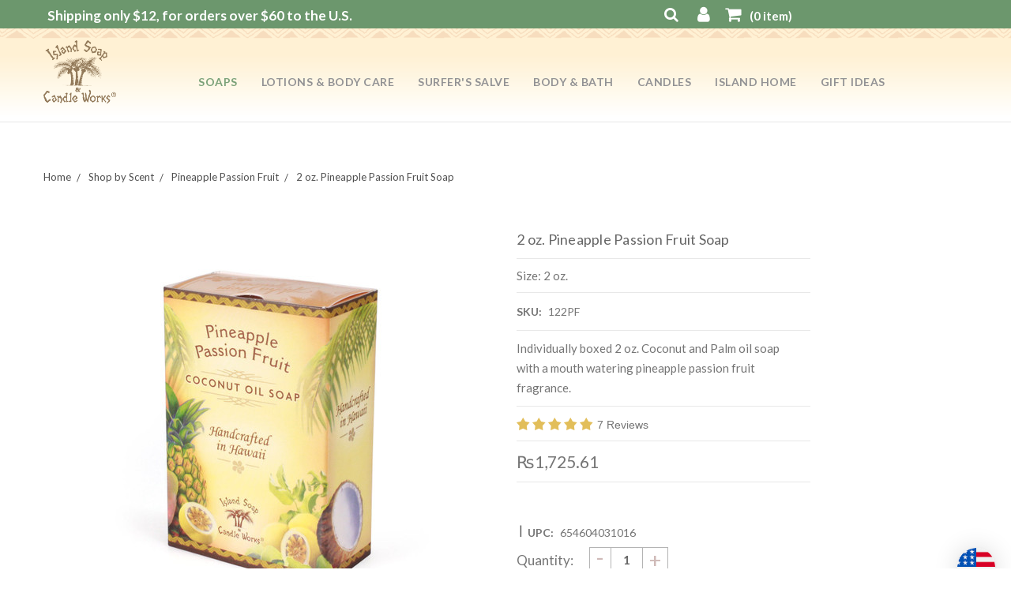

--- FILE ---
content_type: text/html; charset=UTF-8
request_url: https://www.islandsoap.com/products/pineapple-passion-fruit-2-oz-coconut-and-palm-oil-soap.html?setCurrencyId=20
body_size: 26138
content:
<!DOCTYPE html>
<html class="no-js" lang="en">
    <head>
        <link href="https://trustspot.io/index.php/api/pub/product_widget_css/7112/widget.css" rel="stylesheet" type="text/css"/>
        <title>Coconut and Palm Natural Handmade Soap With Passion Fruit - Island Soap &amp; Candle Works</title>
        <link rel="dns-prefetch preconnect" href="https://cdn11.bigcommerce.com/s-yycsbb8w" crossorigin><link rel="dns-prefetch preconnect" href="https://fonts.googleapis.com/" crossorigin><link rel="dns-prefetch preconnect" href="https://fonts.gstatic.com/" crossorigin>
        <meta property="product:price:amount" content="1725.61" /><meta property="product:price:currency" content="PKR" /><meta property="og:url" content="https://www.islandsoap.com/products/pineapple-passion-fruit-2-oz-coconut-and-palm-oil-soap.html" /><meta property="og:site_name" content="Island Soap & Candle Works" /><meta name="keywords" content="natural handmade soap; natural beauty products"><meta name="description" content="Natural beauty products including coconut palm oil soap with essence of passion fruit. Use natural handmade soap from Island Soap &amp; Candleworks for glowing skin."><link rel='canonical' href='https://www.islandsoap.com/products/pineapple-passion-fruit-2-oz-coconut-and-palm-oil-soap.html' /><meta name='platform' content='bigcommerce.stencil' /><meta property="og:type" content="product" />
<meta property="og:title" content="2 oz. Pineapple Passion Fruit Soap" />
<meta property="og:description" content="Natural beauty products including coconut palm oil soap with essence of passion fruit. Use natural handmade soap from Island Soap &amp; Candleworks for glowing skin." />
<meta property="og:image" content="https://cdn11.bigcommerce.com/s-yycsbb8w/products/728/images/4112/122PF-Side__42183.1710456615.450.800.jpg?c=2" />
<meta property="pinterest:richpins" content="enabled" />
        
         

        <link href="https://cdn11.bigcommerce.com/s-yycsbb8w/product_images/favicon.ico" rel="shortcut icon">
        <meta name="viewport" content="width=device-width, initial-scale=1, maximum-scale=1">

        <script>
            // Change document class from no-js to js so we can detect this in css
            document.documentElement.className = document.documentElement.className.replace('no-js', 'js');
        </script>

        <link href="https://fonts.googleapis.com/css?family=Della+Respira:400,500%7CLato:400&display=swap" rel="stylesheet">
        <link href="https://fonts.googleapis.com/css?family=Lato:400,700" rel="stylesheet">
        <script defer src="//use.fontawesome.com/14aa5078c1.js"></script>
        <link data-stencil-stylesheet href="https://cdn11.bigcommerce.com/s-yycsbb8w/stencil/fa5902d0-cc6c-013d-c7f1-0e9c7664ad97/e/627e7fd0-f2b2-013b-fca0-4a0321c16606/css/theme-dd8bafd0-cadd-013e-65a9-6e771e833a19.css" rel="stylesheet">

        <!-- Start Tracking Code for analytics_facebook -->

<script>
!function(f,b,e,v,n,t,s){if(f.fbq)return;n=f.fbq=function(){n.callMethod?n.callMethod.apply(n,arguments):n.queue.push(arguments)};if(!f._fbq)f._fbq=n;n.push=n;n.loaded=!0;n.version='2.0';n.queue=[];t=b.createElement(e);t.async=!0;t.src=v;s=b.getElementsByTagName(e)[0];s.parentNode.insertBefore(t,s)}(window,document,'script','https://connect.facebook.net/en_US/fbevents.js');

fbq('set', 'autoConfig', 'false', '905231586651781');
fbq('dataProcessingOptions', ['LDU'], 0, 0);
fbq('init', '905231586651781', {"external_id":"22b134a2-82cf-4ce9-bd2c-43b96f865da3"});
fbq('set', 'agent', 'bigcommerce', '905231586651781');

function trackEvents() {
    var pathName = window.location.pathname;

    fbq('track', 'PageView', {}, "");

    // Search events start -- only fire if the shopper lands on the /search.php page
    if (pathName.indexOf('/search.php') === 0 && getUrlParameter('search_query')) {
        fbq('track', 'Search', {
            content_type: 'product_group',
            content_ids: [],
            search_string: getUrlParameter('search_query')
        });
    }
    // Search events end

    // Wishlist events start -- only fire if the shopper attempts to add an item to their wishlist
    if (pathName.indexOf('/wishlist.php') === 0 && getUrlParameter('added_product_id')) {
        fbq('track', 'AddToWishlist', {
            content_type: 'product_group',
            content_ids: []
        });
    }
    // Wishlist events end

    // Lead events start -- only fire if the shopper subscribes to newsletter
    if (pathName.indexOf('/subscribe.php') === 0 && getUrlParameter('result') === 'success') {
        fbq('track', 'Lead', {});
    }
    // Lead events end

    // Registration events start -- only fire if the shopper registers an account
    if (pathName.indexOf('/login.php') === 0 && getUrlParameter('action') === 'account_created') {
        fbq('track', 'CompleteRegistration', {}, "");
    }
    // Registration events end

    

    function getUrlParameter(name) {
        var cleanName = name.replace(/[\[]/, '\[').replace(/[\]]/, '\]');
        var regex = new RegExp('[\?&]' + cleanName + '=([^&#]*)');
        var results = regex.exec(window.location.search);
        return results === null ? '' : decodeURIComponent(results[1].replace(/\+/g, ' '));
    }
}

if (window.addEventListener) {
    window.addEventListener("load", trackEvents, false)
}
</script>
<noscript><img height="1" width="1" style="display:none" alt="null" src="https://www.facebook.com/tr?id=905231586651781&ev=PageView&noscript=1&a=plbigcommerce1.2&eid="/></noscript>

<!-- End Tracking Code for analytics_facebook -->

<!-- Start Tracking Code for analytics_googleanalytics -->

<!-- google analytics -->
<script type="text/javascript">
var gaJsHost = (("https:" == document.location.protocol) ? "https://ssl." : "https://ssl.");
document.write(unescape("%3Cscript src='" + gaJsHost + "google-analytics.com/ga.js' type='text/javascript'%3E%3C/script%3E"));
</script>
<script type="text/javascript">
try {
var pageTracker = _gat._getTracker("UA-6523869-1");
pageTracker._trackPageview();
} catch(err) {}</script>
<!-- end google analytics -->

<script type="text/javascript">var spuritCartTotal = "%%GLOBAL_CartTotal%%";</script>
<script type="text/javascript" src="//8upsell.s3.amazonaws.com/bigcommerce/store/init1f245252f575f1ff1fcd5de65750aecf.js"></script>
<script src="https://conduit.mailchimpapp.com/js/stores/store_xbbcwsue4nhqr7c7lpjs/conduit.js"></script>

<!-- End Tracking Code for analytics_googleanalytics -->

<!-- Start Tracking Code for analytics_googleanalytics4 -->

<script data-cfasync="false" src="https://cdn11.bigcommerce.com/shared/js/google_analytics4_bodl_subscribers-358423becf5d870b8b603a81de597c10f6bc7699.js" integrity="sha256-gtOfJ3Avc1pEE/hx6SKj/96cca7JvfqllWA9FTQJyfI=" crossorigin="anonymous"></script>
<script data-cfasync="false">
  (function () {
    window.dataLayer = window.dataLayer || [];

    function gtag(){
        dataLayer.push(arguments);
    }

    function initGA4(event) {
         function setupGtag() {
            function configureGtag() {
                gtag('js', new Date());
                gtag('set', 'developer_id.dMjk3Nj', true);
                gtag('config', 'G-PPK3FKPB51');
            }

            var script = document.createElement('script');

            script.src = 'https://www.googletagmanager.com/gtag/js?id=G-PPK3FKPB51';
            script.async = true;
            script.onload = configureGtag;

            document.head.appendChild(script);
        }

        setupGtag();

        if (typeof subscribeOnBodlEvents === 'function') {
            subscribeOnBodlEvents('G-PPK3FKPB51', false);
        }

        window.removeEventListener(event.type, initGA4);
    }

    

    var eventName = document.readyState === 'complete' ? 'consentScriptsLoaded' : 'DOMContentLoaded';
    window.addEventListener(eventName, initGA4, false);
  })()
</script>

<!-- End Tracking Code for analytics_googleanalytics4 -->


<script type="text/javascript" src="https://checkout-sdk.bigcommerce.com/v1/loader.js" defer ></script>
<script src="https://www.google.com/recaptcha/api.js" async defer></script>
<script type="text/javascript">
var BCData = {"product_attributes":{"sku":"122PF","upc":"654604031016","mpn":null,"gtin":null,"weight":null,"base":true,"image":null,"price":{"without_tax":{"formatted":"\u20a81,725.61","value":1725.61,"currency":"PKR"},"tax_label":"."},"out_of_stock_behavior":"label_option","out_of_stock_message":"Temporarily Sold Out","available_modifier_values":[],"in_stock_attributes":[],"stock":null,"instock":true,"stock_message":null,"purchasable":true,"purchasing_message":null,"call_for_price_message":null}};
</script>
<script id="piiTester" type="text/javascript" async="async" crossorigin="anonymous" src="//tracking-cdn.figpii.com/eb8abf40d82e5b4bff9947b2abb5b975.js"></script><script>
function z_getParameterByName(name) {
    name = name.replace(/[\[]/, "\\\[").replace(/[\]]/, "\\\]");
    var regex = new RegExp("[\\?&]" + name + "=([^&#]*)"),
        results = regex.exec(location.search);
    return results == null ? "" : decodeURIComponent(results[1].replace(/\+/g, " "));
}

if(z_getParameterByName("adid") !== "gshopping"){
    var head= document.getElementsByTagName('head')[0];
    var script= document.createElement('script');
    script.type= 'text/javascript';
    script.src= 'https://hello.zonos.com/hello.js?siteKey=1ILBC5YA3D3WG';
    head.appendChild(script);
}
</script><!-- Google Tag Manager -->
<script>(function(w,d,s,l,i){w[l]=w[l]||[];w[l].push({'gtm.start':
new Date().getTime(),event:'gtm.js'});var f=d.getElementsByTagName(s)[0],
j=d.createElement(s),dl=l!='dataLayer'?'&l='+l:'';j.async=true;j.src=
'https://www.googletagmanager.com/gtm.js?id='+i+dl;f.parentNode.insertBefore(j,f);
})(window,document,'script','dataLayer','GTM-TMMV66B2');</script>
<!-- End Google Tag Manager -->
 <script data-cfasync="false" src="https://microapps.bigcommerce.com/bodl-events/1.9.4/index.js" integrity="sha256-Y0tDj1qsyiKBRibKllwV0ZJ1aFlGYaHHGl/oUFoXJ7Y=" nonce="" crossorigin="anonymous"></script>
 <script data-cfasync="false" nonce="">

 (function() {
    function decodeBase64(base64) {
       const text = atob(base64);
       const length = text.length;
       const bytes = new Uint8Array(length);
       for (let i = 0; i < length; i++) {
          bytes[i] = text.charCodeAt(i);
       }
       const decoder = new TextDecoder();
       return decoder.decode(bytes);
    }
    window.bodl = JSON.parse(decodeBase64("[base64]"));
 })()

 </script>

<script nonce="">
(function () {
    var xmlHttp = new XMLHttpRequest();

    xmlHttp.open('POST', 'https://bes.gcp.data.bigcommerce.com/nobot');
    xmlHttp.setRequestHeader('Content-Type', 'application/json');
    xmlHttp.send('{"store_id":"613245","timezone_offset":"-10.0","timestamp":"2026-01-21T06:49:58.15857600Z","visit_id":"b44dbc75-0b91-4637-803e-49417af4e350","channel_id":1}');
})();
</script>

        

        
        
        
        
        
        <!-- snippet location htmlhead -->
            <!-- partial pulled in to the base layout -->

        <script>
            var theme_settings = {
                show_fast_cart: false,
            };
        </script>

    </head>
    <body>
        <!-- snippet location header -->
        <svg data-src="https://cdn11.bigcommerce.com/s-yycsbb8w/stencil/fa5902d0-cc6c-013d-c7f1-0e9c7664ad97/e/627e7fd0-f2b2-013b-fca0-4a0321c16606/img/icon-sprite.svg" class="icons-svg-sprite"></svg>


        <header class="header is-sticky headerSticky" role="banner" aria-hidden="true">

    <div class="navUser-wrap">
        <nav class="navUser">
    <h1 class="mobile-header mobile-display">
        <a href="/" style="color: white;">
            Shipping only $12, for orders over $60 to the U.S.
        </a>
    </h1>

    <div class="navUser-item  navUser-item-text">
        <a href="/pages/shipping-offers-and-information.html" class="nav-title" style="color: white;">
            Shipping only $12, for orders over $60 to the U.S.
        </a>
    </div>

    <div class="nav-container">
        <div class="left-side mobile-display">
            <button class="mobileMenu-toggle" data-mobile-menu-toggle="menu">
                <span class="mobileMenu-toggleIcon"></span>
            </button>
            <div class="image-container">
                <a href="/">
                    <img src="https://cdn11.bigcommerce.com/s-yycsbb8w/images/stencil/original/image-manager/white-logo-long-art.png" alt="Island Soap logo" >
                </a>
            </div>
        </div>

        <div class="left-side">
            <ul class="navUser-section navUser-section--alt" style="display: flex; align-items: center; justify-content: center; ">


                <li class="navUser-item navUser-search">
                    <a href="#" class="navUser-action "><i class="fa fa-search" style="font-size: 19px;"></i></a>
                    <div class="quickSearchWrap" id="quickSearch" aria-hidden="true" tabindex="-1" data-prevent-quick-search-close>
                        <div>
    <!-- snippet location forms_search -->
    <form class="form" action="/search.php">
        <fieldset class="form-fieldset">
            <div class="form-field">
                <label class="is-srOnly" for="search_query">Search</label>
                <input class="form-input" data-search-quick name="search_query" id="search_query" data-error-message="Search field cannot be empty." placeholder="Search the store" autocomplete="off">
                <button type="submit" class="form-button"><i class="fa fa-caret-right"  aria-hidden="true"></i>
            </div>
        </fieldset>
    </form>
    <section class="quickSearchResults hide-size-tablet" data-bind="html: results"></section>
</div>
                    </div>
                </li>

                <div class="navUser-account" >
                    <ul class="hover hidden-mobile">
                        <li class="hoverli">
                            <a href="/account.php"class="navUser-action  "><i class="fa fa-user" style=" color: white;font-size: 22px; margin-right: 10px; margin-left: 10px;" data-dropdown="account-dropdown"></i></i></a>
                            <ul class="file_menu">
                                <li>
                                    <a class="navUser-action"
                                    href="/login.php"
                                    aria-label="Sign in">
                                        Sign in
                                    </a>
                                    <a class="navUser-action" href="/login.php?action=create_account">Create Account</a>
                                     </li>
                            </ul>
                        <li>
                    </ul>

                    <a href="/account.php" class="show-mobile "><i class="fa fa-user" style=" color: white;font-size: 22px; margin-right: 10px; margin-left: 10px;" ></i></i></a>

                </div>




                <li class="navUser-item navUser-item--cart">
                    <a
                            class="navUser-action"
                            data-cart-preview
                            data-dropdown="cart-preview-dropdown"
                            data-options="align:right"
                            href="/cart.php">
                        <i class="fa fa-shopping-cart" aria-hidden="true"></i> <span class="hide-size-tablet">(</span><span class="countPill--positive cart-quantity">0</span><span class="hide-size-tablet"> item)</span>
                    </a>

                    <div class="dropdown-menu" id="cart-preview-dropdown" data-dropdown-content aria-hidden="true"></div>
                </li>

            </ul>
        </div>

    </div>

</nav>
    </div>

    <div class="container">
        <div class="header-logo header-logo-sticky ">
                <div class="logo-wrap">
                    <a href="https://www.islandsoap.com/" class="sticky-container">
        <div class="header-logo-image-container ">
            <img class="header-logo-image" src="https://cdn11.bigcommerce.com/s-yycsbb8w/images/stencil/original/image-manager/logo-mobile.png?t=1682589408" alt="Island Soap &amp; Candle Works" title="Island Soap &amp; Candle Works">
            <img class="header-logo-image header-logo-image-mobile" src="https://cdn11.bigcommerce.com/s-yycsbb8w/stencil/fa5902d0-cc6c-013d-c7f1-0e9c7664ad97/e/627e7fd0-f2b2-013b-fca0-4a0321c16606/img/logo-mobile.png" alt="Island Soap &amp; Candle Works" title="Island Soap &amp; Candle Works">
        </div>
</a>
                </div>
    
        </div>
    
        <div data-content-region="header_bottom"></div>
    
        <div class="navPages-container" id="menu" data-menu>
            <nav class="navPages">
    <ul class="navPages-list navPages-mega navPages-mainNav">
            <li class="navPages-item">
                    <a class="navPages-action has-subMenu activePage" href="https://www.islandsoap.com/categories/soaps.html" data-collapsible="navPages-1122">
        Soaps 
        <button aria-label="Toggle Sub Menu" class="navPages-action-moreIcon">
            <i class="icon" aria-hidden="true">
                <svg><use xlink:href="#icon-chevron-down" /></svg>
            </i>
        </button> 
    </a>
    <div class="navPage-subMenu" id="navPages-1122" aria-hidden="true" tabindex="-1">
        <button class="navPage-subMenu-back-btn">
            <svg xmlns="http://www.w3.org/2000/svg" width="10" height="11" viewBox="0 0 10 11" fill="none">
                <g clip-path="url(#clip0_10_3241)">
                <path d="M7.33788 10.4199C7.42187 10.4199 7.50781 10.3867 7.57227 10.3223C7.70117 10.1934 7.70117 9.98242 7.57227 9.85352L3.16016 5.44141L7.50781 1.09375C7.63672 0.964844 7.63672 0.753906 7.50781 0.625C7.37891 0.496094 7.16797 0.496094 7.03906 0.625L2.45508 5.20703C2.32617 5.33594 2.32617 5.54687 2.45508 5.67578L7.10156 10.3223C7.16797 10.3887 7.25194 10.4199 7.33788 10.4199Z" fill="#547F55"/>
                </g>
                <defs>
                <clipPath id="clip0_10_3241">
                    <rect width="10" height="10" fill="white" transform="translate(0 10.5) rotate(-90)"/>
                </clipPath>
                </defs>
            </svg>
            <span>
                Go Back
            </span>
        </button>
        <ul class="navPage-subMenu-list">
            <li class="navPage-subMenu-item navPage-subMenu-item--heading">
                <a class="navPage-subMenu-action navPages-action" href="https://www.islandsoap.com/categories/soaps.html">
                    Soaps  
                </a>
            </li>
                <li class="navPage-subMenu-item">
                    <a class="navPage-subMenu-action navPages-action activePage" href="https://www.islandsoap.com/categories/soaps/coconut-palm-oil.html">
                        Coconut &amp; Palm Oil Soaps
                    </a>
                    <i>
                        <svg xmlns="http://www.w3.org/2000/svg" width="10" height="11" viewBox="0 0 10 11" fill="none">
                            <g clip-path="url(#clip0_10_1858)">
                                <path d="M2.6621 0.580078C2.57812 0.580078 2.49217 0.613281 2.42772 0.677734C2.29881 0.80664 2.29881 1.01758 2.42772 1.14648L6.83983 5.55859L2.49217 9.90625C2.36327 10.0352 2.36327 10.2461 2.49217 10.375C2.62108 10.5039 2.83202 10.5039 2.96092 10.375L7.54491 5.79297C7.67381 5.66406 7.67381 5.45313 7.54491 5.32422L2.89842 0.677734C2.83202 0.611328 2.74804 0.580078 2.6621 0.580078Z" fill="white"/>
                            </g>
                            <defs>
                                <clipPath id="clip0_10_1858">
                                <rect width="10" height="10" fill="white" transform="translate(10 0.5) rotate(90)"/>
                                </clipPath>
                            </defs>
                        </svg>
                    </i>
                </li>
                <li class="navPage-subMenu-item">
                    <a class="navPage-subMenu-action navPages-action" href="https://www.islandsoap.com/categories/soaps/hawaiian-naturals.html">
                        Hawaiian Naturals Soaps
                    </a>
                    <i>
                        <svg xmlns="http://www.w3.org/2000/svg" width="10" height="11" viewBox="0 0 10 11" fill="none">
                            <g clip-path="url(#clip0_10_1858)">
                                <path d="M2.6621 0.580078C2.57812 0.580078 2.49217 0.613281 2.42772 0.677734C2.29881 0.80664 2.29881 1.01758 2.42772 1.14648L6.83983 5.55859L2.49217 9.90625C2.36327 10.0352 2.36327 10.2461 2.49217 10.375C2.62108 10.5039 2.83202 10.5039 2.96092 10.375L7.54491 5.79297C7.67381 5.66406 7.67381 5.45313 7.54491 5.32422L2.89842 0.677734C2.83202 0.611328 2.74804 0.580078 2.6621 0.580078Z" fill="white"/>
                            </g>
                            <defs>
                                <clipPath id="clip0_10_1858">
                                <rect width="10" height="10" fill="white" transform="translate(10 0.5) rotate(90)"/>
                                </clipPath>
                            </defs>
                        </svg>
                    </i>
                </li>
                <li class="navPage-subMenu-item">
                    <a class="navPage-subMenu-action navPages-action" href="https://www.islandsoap.com/categories/soaps/soap-gift-sets.html">
                        Soap Gift Sets
                    </a>
                    <i>
                        <svg xmlns="http://www.w3.org/2000/svg" width="10" height="11" viewBox="0 0 10 11" fill="none">
                            <g clip-path="url(#clip0_10_1858)">
                                <path d="M2.6621 0.580078C2.57812 0.580078 2.49217 0.613281 2.42772 0.677734C2.29881 0.80664 2.29881 1.01758 2.42772 1.14648L6.83983 5.55859L2.49217 9.90625C2.36327 10.0352 2.36327 10.2461 2.49217 10.375C2.62108 10.5039 2.83202 10.5039 2.96092 10.375L7.54491 5.79297C7.67381 5.66406 7.67381 5.45313 7.54491 5.32422L2.89842 0.677734C2.83202 0.611328 2.74804 0.580078 2.6621 0.580078Z" fill="white"/>
                            </g>
                            <defs>
                                <clipPath id="clip0_10_1858">
                                <rect width="10" height="10" fill="white" transform="translate(10 0.5) rotate(90)"/>
                                </clipPath>
                            </defs>
                        </svg>
                    </i>
                </li>
                <li class="navPage-subMenu-item">
                    <a class="navPage-subMenu-action navPages-action" href="https://www.islandsoap.com/categories/soaps/soap-sale.html">
                        Soap SALE
                    </a>
                    <i>
                        <svg xmlns="http://www.w3.org/2000/svg" width="10" height="11" viewBox="0 0 10 11" fill="none">
                            <g clip-path="url(#clip0_10_1858)">
                                <path d="M2.6621 0.580078C2.57812 0.580078 2.49217 0.613281 2.42772 0.677734C2.29881 0.80664 2.29881 1.01758 2.42772 1.14648L6.83983 5.55859L2.49217 9.90625C2.36327 10.0352 2.36327 10.2461 2.49217 10.375C2.62108 10.5039 2.83202 10.5039 2.96092 10.375L7.54491 5.79297C7.67381 5.66406 7.67381 5.45313 7.54491 5.32422L2.89842 0.677734C2.83202 0.611328 2.74804 0.580078 2.6621 0.580078Z" fill="white"/>
                            </g>
                            <defs>
                                <clipPath id="clip0_10_1858">
                                <rect width="10" height="10" fill="white" transform="translate(10 0.5) rotate(90)"/>
                                </clipPath>
                            </defs>
                        </svg>
                    </i>
                </li>
                <li class="navPage-subMenu-item">
                    <a class="navPage-subMenu-action navPages-action" href="https://www.islandsoap.com/categories/soaps/tropical-shea-butter.html">
                        Tropical Shea Butter Soaps
                    </a>
                    <i>
                        <svg xmlns="http://www.w3.org/2000/svg" width="10" height="11" viewBox="0 0 10 11" fill="none">
                            <g clip-path="url(#clip0_10_1858)">
                                <path d="M2.6621 0.580078C2.57812 0.580078 2.49217 0.613281 2.42772 0.677734C2.29881 0.80664 2.29881 1.01758 2.42772 1.14648L6.83983 5.55859L2.49217 9.90625C2.36327 10.0352 2.36327 10.2461 2.49217 10.375C2.62108 10.5039 2.83202 10.5039 2.96092 10.375L7.54491 5.79297C7.67381 5.66406 7.67381 5.45313 7.54491 5.32422L2.89842 0.677734C2.83202 0.611328 2.74804 0.580078 2.6621 0.580078Z" fill="white"/>
                            </g>
                            <defs>
                                <clipPath id="clip0_10_1858">
                                <rect width="10" height="10" fill="white" transform="translate(10 0.5) rotate(90)"/>
                                </clipPath>
                            </defs>
                        </svg>
                    </i>
                </li>
                <li class="navPage-subMenu-item">
                    <a class="navPage-subMenu-action navPages-action" href="https://www.islandsoap.com/categories/soaps/liquid-soaps.html">
                        Liquid Soaps
                    </a>
                    <i>
                        <svg xmlns="http://www.w3.org/2000/svg" width="10" height="11" viewBox="0 0 10 11" fill="none">
                            <g clip-path="url(#clip0_10_1858)">
                                <path d="M2.6621 0.580078C2.57812 0.580078 2.49217 0.613281 2.42772 0.677734C2.29881 0.80664 2.29881 1.01758 2.42772 1.14648L6.83983 5.55859L2.49217 9.90625C2.36327 10.0352 2.36327 10.2461 2.49217 10.375C2.62108 10.5039 2.83202 10.5039 2.96092 10.375L7.54491 5.79297C7.67381 5.66406 7.67381 5.45313 7.54491 5.32422L2.89842 0.677734C2.83202 0.611328 2.74804 0.580078 2.6621 0.580078Z" fill="white"/>
                            </g>
                            <defs>
                                <clipPath id="clip0_10_1858">
                                <rect width="10" height="10" fill="white" transform="translate(10 0.5) rotate(90)"/>
                                </clipPath>
                            </defs>
                        </svg>
                    </i>
                </li>
                <li class="navPage-subMenu-item">
                    <a class="navPage-subMenu-action navPages-action" href="https://www.islandsoap.com/categories/soaps/specialty-soaps.html">
                        Specialty Soaps
                    </a>
                    <i>
                        <svg xmlns="http://www.w3.org/2000/svg" width="10" height="11" viewBox="0 0 10 11" fill="none">
                            <g clip-path="url(#clip0_10_1858)">
                                <path d="M2.6621 0.580078C2.57812 0.580078 2.49217 0.613281 2.42772 0.677734C2.29881 0.80664 2.29881 1.01758 2.42772 1.14648L6.83983 5.55859L2.49217 9.90625C2.36327 10.0352 2.36327 10.2461 2.49217 10.375C2.62108 10.5039 2.83202 10.5039 2.96092 10.375L7.54491 5.79297C7.67381 5.66406 7.67381 5.45313 7.54491 5.32422L2.89842 0.677734C2.83202 0.611328 2.74804 0.580078 2.6621 0.580078Z" fill="white"/>
                            </g>
                            <defs>
                                <clipPath id="clip0_10_1858">
                                <rect width="10" height="10" fill="white" transform="translate(10 0.5) rotate(90)"/>
                                </clipPath>
                            </defs>
                        </svg>
                    </i>
                </li>
                <li class="navPage-subMenu-item">
                    <a class="navPage-subMenu-action navPages-action" href="https://www.islandsoap.com/categories/soaps/shop-by-scent.html">
                        Shop by Soap Scent
                    </a>
                    <i>
                        <svg xmlns="http://www.w3.org/2000/svg" width="10" height="11" viewBox="0 0 10 11" fill="none">
                            <g clip-path="url(#clip0_10_1858)">
                                <path d="M2.6621 0.580078C2.57812 0.580078 2.49217 0.613281 2.42772 0.677734C2.29881 0.80664 2.29881 1.01758 2.42772 1.14648L6.83983 5.55859L2.49217 9.90625C2.36327 10.0352 2.36327 10.2461 2.49217 10.375C2.62108 10.5039 2.83202 10.5039 2.96092 10.375L7.54491 5.79297C7.67381 5.66406 7.67381 5.45313 7.54491 5.32422L2.89842 0.677734C2.83202 0.611328 2.74804 0.580078 2.6621 0.580078Z" fill="white"/>
                            </g>
                            <defs>
                                <clipPath id="clip0_10_1858">
                                <rect width="10" height="10" fill="white" transform="translate(10 0.5) rotate(90)"/>
                                </clipPath>
                            </defs>
                        </svg>
                    </i>
                </li>
                <li class="navPage-subMenu-item">
                    <a class="navPage-subMenu-action navPages-action" href="https://www.islandsoap.com/categories/soaps/soap-dishes.html">
                        Soap Dishes
                    </a>
                    <i>
                        <svg xmlns="http://www.w3.org/2000/svg" width="10" height="11" viewBox="0 0 10 11" fill="none">
                            <g clip-path="url(#clip0_10_1858)">
                                <path d="M2.6621 0.580078C2.57812 0.580078 2.49217 0.613281 2.42772 0.677734C2.29881 0.80664 2.29881 1.01758 2.42772 1.14648L6.83983 5.55859L2.49217 9.90625C2.36327 10.0352 2.36327 10.2461 2.49217 10.375C2.62108 10.5039 2.83202 10.5039 2.96092 10.375L7.54491 5.79297C7.67381 5.66406 7.67381 5.45313 7.54491 5.32422L2.89842 0.677734C2.83202 0.611328 2.74804 0.580078 2.6621 0.580078Z" fill="white"/>
                            </g>
                            <defs>
                                <clipPath id="clip0_10_1858">
                                <rect width="10" height="10" fill="white" transform="translate(10 0.5) rotate(90)"/>
                                </clipPath>
                            </defs>
                        </svg>
                    </i>
                </li>
        </ul>
    </div>
            </li>
            <li class="navPages-item">
                    <a class="navPages-action has-subMenu" href="https://www.islandsoap.com/categories/lotions-body-care.html" data-collapsible="navPages-1104">
        Lotions &amp; Body Care 
        <button aria-label="Toggle Sub Menu" class="navPages-action-moreIcon">
            <i class="icon" aria-hidden="true">
                <svg><use xlink:href="#icon-chevron-down" /></svg>
            </i>
        </button> 
    </a>
    <div class="navPage-subMenu" id="navPages-1104" aria-hidden="true" tabindex="-1">
        <button class="navPage-subMenu-back-btn">
            <svg xmlns="http://www.w3.org/2000/svg" width="10" height="11" viewBox="0 0 10 11" fill="none">
                <g clip-path="url(#clip0_10_3241)">
                <path d="M7.33788 10.4199C7.42187 10.4199 7.50781 10.3867 7.57227 10.3223C7.70117 10.1934 7.70117 9.98242 7.57227 9.85352L3.16016 5.44141L7.50781 1.09375C7.63672 0.964844 7.63672 0.753906 7.50781 0.625C7.37891 0.496094 7.16797 0.496094 7.03906 0.625L2.45508 5.20703C2.32617 5.33594 2.32617 5.54687 2.45508 5.67578L7.10156 10.3223C7.16797 10.3887 7.25194 10.4199 7.33788 10.4199Z" fill="#547F55"/>
                </g>
                <defs>
                <clipPath id="clip0_10_3241">
                    <rect width="10" height="10" fill="white" transform="translate(0 10.5) rotate(-90)"/>
                </clipPath>
                </defs>
            </svg>
            <span>
                Go Back
            </span>
        </button>
        <ul class="navPage-subMenu-list">
            <li class="navPage-subMenu-item navPage-subMenu-item--heading">
                <a class="navPage-subMenu-action navPages-action" href="https://www.islandsoap.com/categories/lotions-body-care.html">
                    Lotions &amp; Body Care  
                </a>
            </li>
                <li class="navPage-subMenu-item">
                    <a class="navPage-subMenu-action navPages-action" href="https://www.islandsoap.com/categories/lotions-body-care/lotion-gift-sets.html">
                        Lotion Gift Sets
                    </a>
                    <i>
                        <svg xmlns="http://www.w3.org/2000/svg" width="10" height="11" viewBox="0 0 10 11" fill="none">
                            <g clip-path="url(#clip0_10_1858)">
                                <path d="M2.6621 0.580078C2.57812 0.580078 2.49217 0.613281 2.42772 0.677734C2.29881 0.80664 2.29881 1.01758 2.42772 1.14648L6.83983 5.55859L2.49217 9.90625C2.36327 10.0352 2.36327 10.2461 2.49217 10.375C2.62108 10.5039 2.83202 10.5039 2.96092 10.375L7.54491 5.79297C7.67381 5.66406 7.67381 5.45313 7.54491 5.32422L2.89842 0.677734C2.83202 0.611328 2.74804 0.580078 2.6621 0.580078Z" fill="white"/>
                            </g>
                            <defs>
                                <clipPath id="clip0_10_1858">
                                <rect width="10" height="10" fill="white" transform="translate(10 0.5) rotate(90)"/>
                                </clipPath>
                            </defs>
                        </svg>
                    </i>
                </li>
                <li class="navPage-subMenu-item">
                    <a class="navPage-subMenu-action navPages-action" href="https://www.islandsoap.com/categories/lotions-body-care/botanical-lotions.html">
                        Botanical Lotions
                    </a>
                    <i>
                        <svg xmlns="http://www.w3.org/2000/svg" width="10" height="11" viewBox="0 0 10 11" fill="none">
                            <g clip-path="url(#clip0_10_1858)">
                                <path d="M2.6621 0.580078C2.57812 0.580078 2.49217 0.613281 2.42772 0.677734C2.29881 0.80664 2.29881 1.01758 2.42772 1.14648L6.83983 5.55859L2.49217 9.90625C2.36327 10.0352 2.36327 10.2461 2.49217 10.375C2.62108 10.5039 2.83202 10.5039 2.96092 10.375L7.54491 5.79297C7.67381 5.66406 7.67381 5.45313 7.54491 5.32422L2.89842 0.677734C2.83202 0.611328 2.74804 0.580078 2.6621 0.580078Z" fill="white"/>
                            </g>
                            <defs>
                                <clipPath id="clip0_10_1858">
                                <rect width="10" height="10" fill="white" transform="translate(10 0.5) rotate(90)"/>
                                </clipPath>
                            </defs>
                        </svg>
                    </i>
                </li>
                <li class="navPage-subMenu-item">
                    <a class="navPage-subMenu-action navPages-action" href="https://www.islandsoap.com/categories/lotions-body-care/floral-misters.html">
                        Floral Misters
                    </a>
                    <i>
                        <svg xmlns="http://www.w3.org/2000/svg" width="10" height="11" viewBox="0 0 10 11" fill="none">
                            <g clip-path="url(#clip0_10_1858)">
                                <path d="M2.6621 0.580078C2.57812 0.580078 2.49217 0.613281 2.42772 0.677734C2.29881 0.80664 2.29881 1.01758 2.42772 1.14648L6.83983 5.55859L2.49217 9.90625C2.36327 10.0352 2.36327 10.2461 2.49217 10.375C2.62108 10.5039 2.83202 10.5039 2.96092 10.375L7.54491 5.79297C7.67381 5.66406 7.67381 5.45313 7.54491 5.32422L2.89842 0.677734C2.83202 0.611328 2.74804 0.580078 2.6621 0.580078Z" fill="white"/>
                            </g>
                            <defs>
                                <clipPath id="clip0_10_1858">
                                <rect width="10" height="10" fill="white" transform="translate(10 0.5) rotate(90)"/>
                                </clipPath>
                            </defs>
                        </svg>
                    </i>
                </li>
                <li class="navPage-subMenu-item">
                    <a class="navPage-subMenu-action navPages-action" href="https://www.islandsoap.com/categories/lotions-body-care/lip-balms.html">
                        Lip Balms
                    </a>
                    <i>
                        <svg xmlns="http://www.w3.org/2000/svg" width="10" height="11" viewBox="0 0 10 11" fill="none">
                            <g clip-path="url(#clip0_10_1858)">
                                <path d="M2.6621 0.580078C2.57812 0.580078 2.49217 0.613281 2.42772 0.677734C2.29881 0.80664 2.29881 1.01758 2.42772 1.14648L6.83983 5.55859L2.49217 9.90625C2.36327 10.0352 2.36327 10.2461 2.49217 10.375C2.62108 10.5039 2.83202 10.5039 2.96092 10.375L7.54491 5.79297C7.67381 5.66406 7.67381 5.45313 7.54491 5.32422L2.89842 0.677734C2.83202 0.611328 2.74804 0.580078 2.6621 0.580078Z" fill="white"/>
                            </g>
                            <defs>
                                <clipPath id="clip0_10_1858">
                                <rect width="10" height="10" fill="white" transform="translate(10 0.5) rotate(90)"/>
                                </clipPath>
                            </defs>
                        </svg>
                    </i>
                </li>
                <li class="navPage-subMenu-item">
                    <a class="navPage-subMenu-action navPages-action" href="https://www.islandsoap.com/categories/lotions-body-care/mango-body-butters.html">
                        Mango Body Butters
                    </a>
                    <i>
                        <svg xmlns="http://www.w3.org/2000/svg" width="10" height="11" viewBox="0 0 10 11" fill="none">
                            <g clip-path="url(#clip0_10_1858)">
                                <path d="M2.6621 0.580078C2.57812 0.580078 2.49217 0.613281 2.42772 0.677734C2.29881 0.80664 2.29881 1.01758 2.42772 1.14648L6.83983 5.55859L2.49217 9.90625C2.36327 10.0352 2.36327 10.2461 2.49217 10.375C2.62108 10.5039 2.83202 10.5039 2.96092 10.375L7.54491 5.79297C7.67381 5.66406 7.67381 5.45313 7.54491 5.32422L2.89842 0.677734C2.83202 0.611328 2.74804 0.580078 2.6621 0.580078Z" fill="white"/>
                            </g>
                            <defs>
                                <clipPath id="clip0_10_1858">
                                <rect width="10" height="10" fill="white" transform="translate(10 0.5) rotate(90)"/>
                                </clipPath>
                            </defs>
                        </svg>
                    </i>
                </li>
                <li class="navPage-subMenu-item">
                    <a class="navPage-subMenu-action navPages-action" href="https://www.islandsoap.com/categories/lotions-body-care/shea-butter-creams.html">
                        Shea Butter Creams
                    </a>
                    <i>
                        <svg xmlns="http://www.w3.org/2000/svg" width="10" height="11" viewBox="0 0 10 11" fill="none">
                            <g clip-path="url(#clip0_10_1858)">
                                <path d="M2.6621 0.580078C2.57812 0.580078 2.49217 0.613281 2.42772 0.677734C2.29881 0.80664 2.29881 1.01758 2.42772 1.14648L6.83983 5.55859L2.49217 9.90625C2.36327 10.0352 2.36327 10.2461 2.49217 10.375C2.62108 10.5039 2.83202 10.5039 2.96092 10.375L7.54491 5.79297C7.67381 5.66406 7.67381 5.45313 7.54491 5.32422L2.89842 0.677734C2.83202 0.611328 2.74804 0.580078 2.6621 0.580078Z" fill="white"/>
                            </g>
                            <defs>
                                <clipPath id="clip0_10_1858">
                                <rect width="10" height="10" fill="white" transform="translate(10 0.5) rotate(90)"/>
                                </clipPath>
                            </defs>
                        </svg>
                    </i>
                </li>
                <li class="navPage-subMenu-item">
                    <a class="navPage-subMenu-action navPages-action" href="https://www.islandsoap.com/categories/lotions-body-care/bulk-options.html">
                        Bulk Options
                    </a>
                    <i>
                        <svg xmlns="http://www.w3.org/2000/svg" width="10" height="11" viewBox="0 0 10 11" fill="none">
                            <g clip-path="url(#clip0_10_1858)">
                                <path d="M2.6621 0.580078C2.57812 0.580078 2.49217 0.613281 2.42772 0.677734C2.29881 0.80664 2.29881 1.01758 2.42772 1.14648L6.83983 5.55859L2.49217 9.90625C2.36327 10.0352 2.36327 10.2461 2.49217 10.375C2.62108 10.5039 2.83202 10.5039 2.96092 10.375L7.54491 5.79297C7.67381 5.66406 7.67381 5.45313 7.54491 5.32422L2.89842 0.677734C2.83202 0.611328 2.74804 0.580078 2.6621 0.580078Z" fill="white"/>
                            </g>
                            <defs>
                                <clipPath id="clip0_10_1858">
                                <rect width="10" height="10" fill="white" transform="translate(10 0.5) rotate(90)"/>
                                </clipPath>
                            </defs>
                        </svg>
                    </i>
                </li>
        </ul>
    </div>
            </li>
            <li class="navPages-item">
                    <a class="navPages-action" href="https://www.islandsoap.com/categories/surfers-salve.html">Surfer&#x27;s Salve</a>
            </li>
            <li class="navPages-item">
                    <a class="navPages-action has-subMenu" href="https://www.islandsoap.com/categories/body-bath.html" data-collapsible="navPages-1155">
        Body &amp; Bath 
        <button aria-label="Toggle Sub Menu" class="navPages-action-moreIcon">
            <i class="icon" aria-hidden="true">
                <svg><use xlink:href="#icon-chevron-down" /></svg>
            </i>
        </button> 
    </a>
    <div class="navPage-subMenu" id="navPages-1155" aria-hidden="true" tabindex="-1">
        <button class="navPage-subMenu-back-btn">
            <svg xmlns="http://www.w3.org/2000/svg" width="10" height="11" viewBox="0 0 10 11" fill="none">
                <g clip-path="url(#clip0_10_3241)">
                <path d="M7.33788 10.4199C7.42187 10.4199 7.50781 10.3867 7.57227 10.3223C7.70117 10.1934 7.70117 9.98242 7.57227 9.85352L3.16016 5.44141L7.50781 1.09375C7.63672 0.964844 7.63672 0.753906 7.50781 0.625C7.37891 0.496094 7.16797 0.496094 7.03906 0.625L2.45508 5.20703C2.32617 5.33594 2.32617 5.54687 2.45508 5.67578L7.10156 10.3223C7.16797 10.3887 7.25194 10.4199 7.33788 10.4199Z" fill="#547F55"/>
                </g>
                <defs>
                <clipPath id="clip0_10_3241">
                    <rect width="10" height="10" fill="white" transform="translate(0 10.5) rotate(-90)"/>
                </clipPath>
                </defs>
            </svg>
            <span>
                Go Back
            </span>
        </button>
        <ul class="navPage-subMenu-list">
            <li class="navPage-subMenu-item navPage-subMenu-item--heading">
                <a class="navPage-subMenu-action navPages-action" href="https://www.islandsoap.com/categories/body-bath.html">
                    Body &amp; Bath  
                </a>
            </li>
                <li class="navPage-subMenu-item">
                    <a class="navPage-subMenu-action navPages-action" href="https://www.islandsoap.com/categories/lotions-body-care/shampoo-conditioner.html">
                        Shampoo &amp; Conditioner
                    </a>
                    <i>
                        <svg xmlns="http://www.w3.org/2000/svg" width="10" height="11" viewBox="0 0 10 11" fill="none">
                            <g clip-path="url(#clip0_10_1858)">
                                <path d="M2.6621 0.580078C2.57812 0.580078 2.49217 0.613281 2.42772 0.677734C2.29881 0.80664 2.29881 1.01758 2.42772 1.14648L6.83983 5.55859L2.49217 9.90625C2.36327 10.0352 2.36327 10.2461 2.49217 10.375C2.62108 10.5039 2.83202 10.5039 2.96092 10.375L7.54491 5.79297C7.67381 5.66406 7.67381 5.45313 7.54491 5.32422L2.89842 0.677734C2.83202 0.611328 2.74804 0.580078 2.6621 0.580078Z" fill="white"/>
                            </g>
                            <defs>
                                <clipPath id="clip0_10_1858">
                                <rect width="10" height="10" fill="white" transform="translate(10 0.5) rotate(90)"/>
                                </clipPath>
                            </defs>
                        </svg>
                    </i>
                </li>
                <li class="navPage-subMenu-item">
                    <a class="navPage-subMenu-action navPages-action" href="https://www.islandsoap.com/categories/body-bath/scented-coconut-oils.html">
                        Scented Coconut Oils
                    </a>
                    <i>
                        <svg xmlns="http://www.w3.org/2000/svg" width="10" height="11" viewBox="0 0 10 11" fill="none">
                            <g clip-path="url(#clip0_10_1858)">
                                <path d="M2.6621 0.580078C2.57812 0.580078 2.49217 0.613281 2.42772 0.677734C2.29881 0.80664 2.29881 1.01758 2.42772 1.14648L6.83983 5.55859L2.49217 9.90625C2.36327 10.0352 2.36327 10.2461 2.49217 10.375C2.62108 10.5039 2.83202 10.5039 2.96092 10.375L7.54491 5.79297C7.67381 5.66406 7.67381 5.45313 7.54491 5.32422L2.89842 0.677734C2.83202 0.611328 2.74804 0.580078 2.6621 0.580078Z" fill="white"/>
                            </g>
                            <defs>
                                <clipPath id="clip0_10_1858">
                                <rect width="10" height="10" fill="white" transform="translate(10 0.5) rotate(90)"/>
                                </clipPath>
                            </defs>
                        </svg>
                    </i>
                </li>
                <li class="navPage-subMenu-item">
                    <a class="navPage-subMenu-action navPages-action" href="https://www.islandsoap.com/categories/body-bath/liquid-hand-and-body-soaps.html">
                        Liquid Hand and Body Soaps
                    </a>
                    <i>
                        <svg xmlns="http://www.w3.org/2000/svg" width="10" height="11" viewBox="0 0 10 11" fill="none">
                            <g clip-path="url(#clip0_10_1858)">
                                <path d="M2.6621 0.580078C2.57812 0.580078 2.49217 0.613281 2.42772 0.677734C2.29881 0.80664 2.29881 1.01758 2.42772 1.14648L6.83983 5.55859L2.49217 9.90625C2.36327 10.0352 2.36327 10.2461 2.49217 10.375C2.62108 10.5039 2.83202 10.5039 2.96092 10.375L7.54491 5.79297C7.67381 5.66406 7.67381 5.45313 7.54491 5.32422L2.89842 0.677734C2.83202 0.611328 2.74804 0.580078 2.6621 0.580078Z" fill="white"/>
                            </g>
                            <defs>
                                <clipPath id="clip0_10_1858">
                                <rect width="10" height="10" fill="white" transform="translate(10 0.5) rotate(90)"/>
                                </clipPath>
                            </defs>
                        </svg>
                    </i>
                </li>
                <li class="navPage-subMenu-item">
                    <a class="navPage-subMenu-action navPages-action" href="https://www.islandsoap.com/categories/body-bath/bath-accessories.html">
                        Bath Accessories
                    </a>
                    <i>
                        <svg xmlns="http://www.w3.org/2000/svg" width="10" height="11" viewBox="0 0 10 11" fill="none">
                            <g clip-path="url(#clip0_10_1858)">
                                <path d="M2.6621 0.580078C2.57812 0.580078 2.49217 0.613281 2.42772 0.677734C2.29881 0.80664 2.29881 1.01758 2.42772 1.14648L6.83983 5.55859L2.49217 9.90625C2.36327 10.0352 2.36327 10.2461 2.49217 10.375C2.62108 10.5039 2.83202 10.5039 2.96092 10.375L7.54491 5.79297C7.67381 5.66406 7.67381 5.45313 7.54491 5.32422L2.89842 0.677734C2.83202 0.611328 2.74804 0.580078 2.6621 0.580078Z" fill="white"/>
                            </g>
                            <defs>
                                <clipPath id="clip0_10_1858">
                                <rect width="10" height="10" fill="white" transform="translate(10 0.5) rotate(90)"/>
                                </clipPath>
                            </defs>
                        </svg>
                    </i>
                </li>
        </ul>
    </div>
            </li>
            <li class="navPages-item">
                    <a class="navPages-action has-subMenu" href="https://www.islandsoap.com/categories/candles.html" data-collapsible="navPages-1157">
        Candles 
        <button aria-label="Toggle Sub Menu" class="navPages-action-moreIcon">
            <i class="icon" aria-hidden="true">
                <svg><use xlink:href="#icon-chevron-down" /></svg>
            </i>
        </button> 
    </a>
    <div class="navPage-subMenu" id="navPages-1157" aria-hidden="true" tabindex="-1">
        <button class="navPage-subMenu-back-btn">
            <svg xmlns="http://www.w3.org/2000/svg" width="10" height="11" viewBox="0 0 10 11" fill="none">
                <g clip-path="url(#clip0_10_3241)">
                <path d="M7.33788 10.4199C7.42187 10.4199 7.50781 10.3867 7.57227 10.3223C7.70117 10.1934 7.70117 9.98242 7.57227 9.85352L3.16016 5.44141L7.50781 1.09375C7.63672 0.964844 7.63672 0.753906 7.50781 0.625C7.37891 0.496094 7.16797 0.496094 7.03906 0.625L2.45508 5.20703C2.32617 5.33594 2.32617 5.54687 2.45508 5.67578L7.10156 10.3223C7.16797 10.3887 7.25194 10.4199 7.33788 10.4199Z" fill="#547F55"/>
                </g>
                <defs>
                <clipPath id="clip0_10_3241">
                    <rect width="10" height="10" fill="white" transform="translate(0 10.5) rotate(-90)"/>
                </clipPath>
                </defs>
            </svg>
            <span>
                Go Back
            </span>
        </button>
        <ul class="navPage-subMenu-list">
            <li class="navPage-subMenu-item navPage-subMenu-item--heading">
                <a class="navPage-subMenu-action navPages-action" href="https://www.islandsoap.com/categories/candles.html">
                    Candles  
                </a>
            </li>
                <li class="navPage-subMenu-item">
                    <a class="navPage-subMenu-action navPages-action" href="https://www.islandsoap.com/categories/candles/tropical-tin-candles.html">
                        Tropical Tin Candles
                    </a>
                    <i>
                        <svg xmlns="http://www.w3.org/2000/svg" width="10" height="11" viewBox="0 0 10 11" fill="none">
                            <g clip-path="url(#clip0_10_1858)">
                                <path d="M2.6621 0.580078C2.57812 0.580078 2.49217 0.613281 2.42772 0.677734C2.29881 0.80664 2.29881 1.01758 2.42772 1.14648L6.83983 5.55859L2.49217 9.90625C2.36327 10.0352 2.36327 10.2461 2.49217 10.375C2.62108 10.5039 2.83202 10.5039 2.96092 10.375L7.54491 5.79297C7.67381 5.66406 7.67381 5.45313 7.54491 5.32422L2.89842 0.677734C2.83202 0.611328 2.74804 0.580078 2.6621 0.580078Z" fill="white"/>
                            </g>
                            <defs>
                                <clipPath id="clip0_10_1858">
                                <rect width="10" height="10" fill="white" transform="translate(10 0.5) rotate(90)"/>
                                </clipPath>
                            </defs>
                        </svg>
                    </i>
                </li>
                <li class="navPage-subMenu-item">
                    <a class="navPage-subMenu-action navPages-action" href="https://www.islandsoap.com/categories/candles/candle-gift-sets.html">
                        Candle Gift Sets
                    </a>
                    <i>
                        <svg xmlns="http://www.w3.org/2000/svg" width="10" height="11" viewBox="0 0 10 11" fill="none">
                            <g clip-path="url(#clip0_10_1858)">
                                <path d="M2.6621 0.580078C2.57812 0.580078 2.49217 0.613281 2.42772 0.677734C2.29881 0.80664 2.29881 1.01758 2.42772 1.14648L6.83983 5.55859L2.49217 9.90625C2.36327 10.0352 2.36327 10.2461 2.49217 10.375C2.62108 10.5039 2.83202 10.5039 2.96092 10.375L7.54491 5.79297C7.67381 5.66406 7.67381 5.45313 7.54491 5.32422L2.89842 0.677734C2.83202 0.611328 2.74804 0.580078 2.6621 0.580078Z" fill="white"/>
                            </g>
                            <defs>
                                <clipPath id="clip0_10_1858">
                                <rect width="10" height="10" fill="white" transform="translate(10 0.5) rotate(90)"/>
                                </clipPath>
                            </defs>
                        </svg>
                    </i>
                </li>
                <li class="navPage-subMenu-item">
                    <a class="navPage-subMenu-action navPages-action" href="https://www.islandsoap.com/categories/candles/coconut-shell-candles.html">
                        Coconut Shell Candles
                    </a>
                    <i>
                        <svg xmlns="http://www.w3.org/2000/svg" width="10" height="11" viewBox="0 0 10 11" fill="none">
                            <g clip-path="url(#clip0_10_1858)">
                                <path d="M2.6621 0.580078C2.57812 0.580078 2.49217 0.613281 2.42772 0.677734C2.29881 0.80664 2.29881 1.01758 2.42772 1.14648L6.83983 5.55859L2.49217 9.90625C2.36327 10.0352 2.36327 10.2461 2.49217 10.375C2.62108 10.5039 2.83202 10.5039 2.96092 10.375L7.54491 5.79297C7.67381 5.66406 7.67381 5.45313 7.54491 5.32422L2.89842 0.677734C2.83202 0.611328 2.74804 0.580078 2.6621 0.580078Z" fill="white"/>
                            </g>
                            <defs>
                                <clipPath id="clip0_10_1858">
                                <rect width="10" height="10" fill="white" transform="translate(10 0.5) rotate(90)"/>
                                </clipPath>
                            </defs>
                        </svg>
                    </i>
                </li>
                <li class="navPage-subMenu-item">
                    <a class="navPage-subMenu-action navPages-action" href="https://www.islandsoap.com/categories/candles/monkeypod-wood.html">
                        Monkeypod Wood
                    </a>
                    <i>
                        <svg xmlns="http://www.w3.org/2000/svg" width="10" height="11" viewBox="0 0 10 11" fill="none">
                            <g clip-path="url(#clip0_10_1858)">
                                <path d="M2.6621 0.580078C2.57812 0.580078 2.49217 0.613281 2.42772 0.677734C2.29881 0.80664 2.29881 1.01758 2.42772 1.14648L6.83983 5.55859L2.49217 9.90625C2.36327 10.0352 2.36327 10.2461 2.49217 10.375C2.62108 10.5039 2.83202 10.5039 2.96092 10.375L7.54491 5.79297C7.67381 5.66406 7.67381 5.45313 7.54491 5.32422L2.89842 0.677734C2.83202 0.611328 2.74804 0.580078 2.6621 0.580078Z" fill="white"/>
                            </g>
                            <defs>
                                <clipPath id="clip0_10_1858">
                                <rect width="10" height="10" fill="white" transform="translate(10 0.5) rotate(90)"/>
                                </clipPath>
                            </defs>
                        </svg>
                    </i>
                </li>
                <li class="navPage-subMenu-item">
                    <a class="navPage-subMenu-action navPages-action" href="https://www.islandsoap.com/categories/candles/pillar-candles.html">
                        Pillar Candles
                    </a>
                    <i>
                        <svg xmlns="http://www.w3.org/2000/svg" width="10" height="11" viewBox="0 0 10 11" fill="none">
                            <g clip-path="url(#clip0_10_1858)">
                                <path d="M2.6621 0.580078C2.57812 0.580078 2.49217 0.613281 2.42772 0.677734C2.29881 0.80664 2.29881 1.01758 2.42772 1.14648L6.83983 5.55859L2.49217 9.90625C2.36327 10.0352 2.36327 10.2461 2.49217 10.375C2.62108 10.5039 2.83202 10.5039 2.96092 10.375L7.54491 5.79297C7.67381 5.66406 7.67381 5.45313 7.54491 5.32422L2.89842 0.677734C2.83202 0.611328 2.74804 0.580078 2.6621 0.580078Z" fill="white"/>
                            </g>
                            <defs>
                                <clipPath id="clip0_10_1858">
                                <rect width="10" height="10" fill="white" transform="translate(10 0.5) rotate(90)"/>
                                </clipPath>
                            </defs>
                        </svg>
                    </i>
                </li>
                <li class="navPage-subMenu-item">
                    <a class="navPage-subMenu-action navPages-action" href="https://www.islandsoap.com/categories/candles/votives-and-tealights.html">
                        Votives and Tealights
                    </a>
                    <i>
                        <svg xmlns="http://www.w3.org/2000/svg" width="10" height="11" viewBox="0 0 10 11" fill="none">
                            <g clip-path="url(#clip0_10_1858)">
                                <path d="M2.6621 0.580078C2.57812 0.580078 2.49217 0.613281 2.42772 0.677734C2.29881 0.80664 2.29881 1.01758 2.42772 1.14648L6.83983 5.55859L2.49217 9.90625C2.36327 10.0352 2.36327 10.2461 2.49217 10.375C2.62108 10.5039 2.83202 10.5039 2.96092 10.375L7.54491 5.79297C7.67381 5.66406 7.67381 5.45313 7.54491 5.32422L2.89842 0.677734C2.83202 0.611328 2.74804 0.580078 2.6621 0.580078Z" fill="white"/>
                            </g>
                            <defs>
                                <clipPath id="clip0_10_1858">
                                <rect width="10" height="10" fill="white" transform="translate(10 0.5) rotate(90)"/>
                                </clipPath>
                            </defs>
                        </svg>
                    </i>
                </li>
                <li class="navPage-subMenu-item">
                    <a class="navPage-subMenu-action navPages-action" href="https://www.islandsoap.com/categories/candles/candle-dishes.html">
                        Candle Dishes
                    </a>
                    <i>
                        <svg xmlns="http://www.w3.org/2000/svg" width="10" height="11" viewBox="0 0 10 11" fill="none">
                            <g clip-path="url(#clip0_10_1858)">
                                <path d="M2.6621 0.580078C2.57812 0.580078 2.49217 0.613281 2.42772 0.677734C2.29881 0.80664 2.29881 1.01758 2.42772 1.14648L6.83983 5.55859L2.49217 9.90625C2.36327 10.0352 2.36327 10.2461 2.49217 10.375C2.62108 10.5039 2.83202 10.5039 2.96092 10.375L7.54491 5.79297C7.67381 5.66406 7.67381 5.45313 7.54491 5.32422L2.89842 0.677734C2.83202 0.611328 2.74804 0.580078 2.6621 0.580078Z" fill="white"/>
                            </g>
                            <defs>
                                <clipPath id="clip0_10_1858">
                                <rect width="10" height="10" fill="white" transform="translate(10 0.5) rotate(90)"/>
                                </clipPath>
                            </defs>
                        </svg>
                    </i>
                </li>
        </ul>
    </div>
            </li>
            <li class="navPages-item">
                    <a class="navPages-action has-subMenu" href="https://www.islandsoap.com/categories/island-home.html" data-collapsible="navPages-1154">
        Island Home 
        <button aria-label="Toggle Sub Menu" class="navPages-action-moreIcon">
            <i class="icon" aria-hidden="true">
                <svg><use xlink:href="#icon-chevron-down" /></svg>
            </i>
        </button> 
    </a>
    <div class="navPage-subMenu" id="navPages-1154" aria-hidden="true" tabindex="-1">
        <button class="navPage-subMenu-back-btn">
            <svg xmlns="http://www.w3.org/2000/svg" width="10" height="11" viewBox="0 0 10 11" fill="none">
                <g clip-path="url(#clip0_10_3241)">
                <path d="M7.33788 10.4199C7.42187 10.4199 7.50781 10.3867 7.57227 10.3223C7.70117 10.1934 7.70117 9.98242 7.57227 9.85352L3.16016 5.44141L7.50781 1.09375C7.63672 0.964844 7.63672 0.753906 7.50781 0.625C7.37891 0.496094 7.16797 0.496094 7.03906 0.625L2.45508 5.20703C2.32617 5.33594 2.32617 5.54687 2.45508 5.67578L7.10156 10.3223C7.16797 10.3887 7.25194 10.4199 7.33788 10.4199Z" fill="#547F55"/>
                </g>
                <defs>
                <clipPath id="clip0_10_3241">
                    <rect width="10" height="10" fill="white" transform="translate(0 10.5) rotate(-90)"/>
                </clipPath>
                </defs>
            </svg>
            <span>
                Go Back
            </span>
        </button>
        <ul class="navPage-subMenu-list">
            <li class="navPage-subMenu-item navPage-subMenu-item--heading">
                <a class="navPage-subMenu-action navPages-action" href="https://www.islandsoap.com/categories/island-home.html">
                    Island Home  
                </a>
            </li>
                <li class="navPage-subMenu-item">
                    <a class="navPage-subMenu-action navPages-action" href="https://www.islandsoap.com/categories/island-home/bath.html">
                        Bath
                    </a>
                    <i>
                        <svg xmlns="http://www.w3.org/2000/svg" width="10" height="11" viewBox="0 0 10 11" fill="none">
                            <g clip-path="url(#clip0_10_1858)">
                                <path d="M2.6621 0.580078C2.57812 0.580078 2.49217 0.613281 2.42772 0.677734C2.29881 0.80664 2.29881 1.01758 2.42772 1.14648L6.83983 5.55859L2.49217 9.90625C2.36327 10.0352 2.36327 10.2461 2.49217 10.375C2.62108 10.5039 2.83202 10.5039 2.96092 10.375L7.54491 5.79297C7.67381 5.66406 7.67381 5.45313 7.54491 5.32422L2.89842 0.677734C2.83202 0.611328 2.74804 0.580078 2.6621 0.580078Z" fill="white"/>
                            </g>
                            <defs>
                                <clipPath id="clip0_10_1858">
                                <rect width="10" height="10" fill="white" transform="translate(10 0.5) rotate(90)"/>
                                </clipPath>
                            </defs>
                        </svg>
                    </i>
                </li>
                <li class="navPage-subMenu-item">
                    <a class="navPage-subMenu-action navPages-action" href="https://www.islandsoap.com/categories/island-home/accessories.html">
                        Accessories
                    </a>
                    <i>
                        <svg xmlns="http://www.w3.org/2000/svg" width="10" height="11" viewBox="0 0 10 11" fill="none">
                            <g clip-path="url(#clip0_10_1858)">
                                <path d="M2.6621 0.580078C2.57812 0.580078 2.49217 0.613281 2.42772 0.677734C2.29881 0.80664 2.29881 1.01758 2.42772 1.14648L6.83983 5.55859L2.49217 9.90625C2.36327 10.0352 2.36327 10.2461 2.49217 10.375C2.62108 10.5039 2.83202 10.5039 2.96092 10.375L7.54491 5.79297C7.67381 5.66406 7.67381 5.45313 7.54491 5.32422L2.89842 0.677734C2.83202 0.611328 2.74804 0.580078 2.6621 0.580078Z" fill="white"/>
                            </g>
                            <defs>
                                <clipPath id="clip0_10_1858">
                                <rect width="10" height="10" fill="white" transform="translate(10 0.5) rotate(90)"/>
                                </clipPath>
                            </defs>
                        </svg>
                    </i>
                </li>
                <li class="navPage-subMenu-item">
                    <a class="navPage-subMenu-action navPages-action" href="https://www.islandsoap.com/categories/island-home/art.html">
                        Art
                    </a>
                    <i>
                        <svg xmlns="http://www.w3.org/2000/svg" width="10" height="11" viewBox="0 0 10 11" fill="none">
                            <g clip-path="url(#clip0_10_1858)">
                                <path d="M2.6621 0.580078C2.57812 0.580078 2.49217 0.613281 2.42772 0.677734C2.29881 0.80664 2.29881 1.01758 2.42772 1.14648L6.83983 5.55859L2.49217 9.90625C2.36327 10.0352 2.36327 10.2461 2.49217 10.375C2.62108 10.5039 2.83202 10.5039 2.96092 10.375L7.54491 5.79297C7.67381 5.66406 7.67381 5.45313 7.54491 5.32422L2.89842 0.677734C2.83202 0.611328 2.74804 0.580078 2.6621 0.580078Z" fill="white"/>
                            </g>
                            <defs>
                                <clipPath id="clip0_10_1858">
                                <rect width="10" height="10" fill="white" transform="translate(10 0.5) rotate(90)"/>
                                </clipPath>
                            </defs>
                        </svg>
                    </i>
                </li>
                <li class="navPage-subMenu-item">
                    <a class="navPage-subMenu-action navPages-action" href="https://www.islandsoap.com/categories/island-home/gift-sets.html">
                        Gift Sets
                    </a>
                    <i>
                        <svg xmlns="http://www.w3.org/2000/svg" width="10" height="11" viewBox="0 0 10 11" fill="none">
                            <g clip-path="url(#clip0_10_1858)">
                                <path d="M2.6621 0.580078C2.57812 0.580078 2.49217 0.613281 2.42772 0.677734C2.29881 0.80664 2.29881 1.01758 2.42772 1.14648L6.83983 5.55859L2.49217 9.90625C2.36327 10.0352 2.36327 10.2461 2.49217 10.375C2.62108 10.5039 2.83202 10.5039 2.96092 10.375L7.54491 5.79297C7.67381 5.66406 7.67381 5.45313 7.54491 5.32422L2.89842 0.677734C2.83202 0.611328 2.74804 0.580078 2.6621 0.580078Z" fill="white"/>
                            </g>
                            <defs>
                                <clipPath id="clip0_10_1858">
                                <rect width="10" height="10" fill="white" transform="translate(10 0.5) rotate(90)"/>
                                </clipPath>
                            </defs>
                        </svg>
                    </i>
                </li>
                <li class="navPage-subMenu-item">
                    <a class="navPage-subMenu-action navPages-action" href="https://www.islandsoap.com/categories/island-home/home.html">
                        Home
                    </a>
                    <i>
                        <svg xmlns="http://www.w3.org/2000/svg" width="10" height="11" viewBox="0 0 10 11" fill="none">
                            <g clip-path="url(#clip0_10_1858)">
                                <path d="M2.6621 0.580078C2.57812 0.580078 2.49217 0.613281 2.42772 0.677734C2.29881 0.80664 2.29881 1.01758 2.42772 1.14648L6.83983 5.55859L2.49217 9.90625C2.36327 10.0352 2.36327 10.2461 2.49217 10.375C2.62108 10.5039 2.83202 10.5039 2.96092 10.375L7.54491 5.79297C7.67381 5.66406 7.67381 5.45313 7.54491 5.32422L2.89842 0.677734C2.83202 0.611328 2.74804 0.580078 2.6621 0.580078Z" fill="white"/>
                            </g>
                            <defs>
                                <clipPath id="clip0_10_1858">
                                <rect width="10" height="10" fill="white" transform="translate(10 0.5) rotate(90)"/>
                                </clipPath>
                            </defs>
                        </svg>
                    </i>
                </li>
                <li class="navPage-subMenu-item">
                    <a class="navPage-subMenu-action navPages-action" href="https://www.islandsoap.com/categories/island-home/kitchen.html">
                        Kitchen
                    </a>
                    <i>
                        <svg xmlns="http://www.w3.org/2000/svg" width="10" height="11" viewBox="0 0 10 11" fill="none">
                            <g clip-path="url(#clip0_10_1858)">
                                <path d="M2.6621 0.580078C2.57812 0.580078 2.49217 0.613281 2.42772 0.677734C2.29881 0.80664 2.29881 1.01758 2.42772 1.14648L6.83983 5.55859L2.49217 9.90625C2.36327 10.0352 2.36327 10.2461 2.49217 10.375C2.62108 10.5039 2.83202 10.5039 2.96092 10.375L7.54491 5.79297C7.67381 5.66406 7.67381 5.45313 7.54491 5.32422L2.89842 0.677734C2.83202 0.611328 2.74804 0.580078 2.6621 0.580078Z" fill="white"/>
                            </g>
                            <defs>
                                <clipPath id="clip0_10_1858">
                                <rect width="10" height="10" fill="white" transform="translate(10 0.5) rotate(90)"/>
                                </clipPath>
                            </defs>
                        </svg>
                    </i>
                </li>
        </ul>
    </div>
            </li>
            <li class="navPages-item">
                    <a class="navPages-action has-subMenu" href="https://www.islandsoap.com/categories/gift-ideas.html" data-collapsible="navPages-1106">
        Gift Ideas 
        <button aria-label="Toggle Sub Menu" class="navPages-action-moreIcon">
            <i class="icon" aria-hidden="true">
                <svg><use xlink:href="#icon-chevron-down" /></svg>
            </i>
        </button> 
    </a>
    <div class="navPage-subMenu" id="navPages-1106" aria-hidden="true" tabindex="-1">
        <button class="navPage-subMenu-back-btn">
            <svg xmlns="http://www.w3.org/2000/svg" width="10" height="11" viewBox="0 0 10 11" fill="none">
                <g clip-path="url(#clip0_10_3241)">
                <path d="M7.33788 10.4199C7.42187 10.4199 7.50781 10.3867 7.57227 10.3223C7.70117 10.1934 7.70117 9.98242 7.57227 9.85352L3.16016 5.44141L7.50781 1.09375C7.63672 0.964844 7.63672 0.753906 7.50781 0.625C7.37891 0.496094 7.16797 0.496094 7.03906 0.625L2.45508 5.20703C2.32617 5.33594 2.32617 5.54687 2.45508 5.67578L7.10156 10.3223C7.16797 10.3887 7.25194 10.4199 7.33788 10.4199Z" fill="#547F55"/>
                </g>
                <defs>
                <clipPath id="clip0_10_3241">
                    <rect width="10" height="10" fill="white" transform="translate(0 10.5) rotate(-90)"/>
                </clipPath>
                </defs>
            </svg>
            <span>
                Go Back
            </span>
        </button>
        <ul class="navPage-subMenu-list">
            <li class="navPage-subMenu-item navPage-subMenu-item--heading">
                <a class="navPage-subMenu-action navPages-action" href="https://www.islandsoap.com/categories/gift-ideas.html">
                    Gift Ideas  
                </a>
            </li>
                <li class="navPage-subMenu-item">
                    <a class="navPage-subMenu-action navPages-action" href="https://www.islandsoap.com/categories/gift-ideas/gift-certificate.html">
                        Gift Certificate
                    </a>
                    <i>
                        <svg xmlns="http://www.w3.org/2000/svg" width="10" height="11" viewBox="0 0 10 11" fill="none">
                            <g clip-path="url(#clip0_10_1858)">
                                <path d="M2.6621 0.580078C2.57812 0.580078 2.49217 0.613281 2.42772 0.677734C2.29881 0.80664 2.29881 1.01758 2.42772 1.14648L6.83983 5.55859L2.49217 9.90625C2.36327 10.0352 2.36327 10.2461 2.49217 10.375C2.62108 10.5039 2.83202 10.5039 2.96092 10.375L7.54491 5.79297C7.67381 5.66406 7.67381 5.45313 7.54491 5.32422L2.89842 0.677734C2.83202 0.611328 2.74804 0.580078 2.6621 0.580078Z" fill="white"/>
                            </g>
                            <defs>
                                <clipPath id="clip0_10_1858">
                                <rect width="10" height="10" fill="white" transform="translate(10 0.5) rotate(90)"/>
                                </clipPath>
                            </defs>
                        </svg>
                    </i>
                </li>
                <li class="navPage-subMenu-item">
                    <a class="navPage-subMenu-action navPages-action" href="https://www.islandsoap.com/categories/gift-ideas/gift-sets-1.html">
                        Gift Sets
                    </a>
                    <i>
                        <svg xmlns="http://www.w3.org/2000/svg" width="10" height="11" viewBox="0 0 10 11" fill="none">
                            <g clip-path="url(#clip0_10_1858)">
                                <path d="M2.6621 0.580078C2.57812 0.580078 2.49217 0.613281 2.42772 0.677734C2.29881 0.80664 2.29881 1.01758 2.42772 1.14648L6.83983 5.55859L2.49217 9.90625C2.36327 10.0352 2.36327 10.2461 2.49217 10.375C2.62108 10.5039 2.83202 10.5039 2.96092 10.375L7.54491 5.79297C7.67381 5.66406 7.67381 5.45313 7.54491 5.32422L2.89842 0.677734C2.83202 0.611328 2.74804 0.580078 2.6621 0.580078Z" fill="white"/>
                            </g>
                            <defs>
                                <clipPath id="clip0_10_1858">
                                <rect width="10" height="10" fill="white" transform="translate(10 0.5) rotate(90)"/>
                                </clipPath>
                            </defs>
                        </svg>
                    </i>
                </li>
                <li class="navPage-subMenu-item">
                    <a class="navPage-subMenu-action navPages-action" href="https://www.islandsoap.com/categories/gift-ideas/gift-giving-accessories.html">
                        Gift Giving Accessories
                    </a>
                    <i>
                        <svg xmlns="http://www.w3.org/2000/svg" width="10" height="11" viewBox="0 0 10 11" fill="none">
                            <g clip-path="url(#clip0_10_1858)">
                                <path d="M2.6621 0.580078C2.57812 0.580078 2.49217 0.613281 2.42772 0.677734C2.29881 0.80664 2.29881 1.01758 2.42772 1.14648L6.83983 5.55859L2.49217 9.90625C2.36327 10.0352 2.36327 10.2461 2.49217 10.375C2.62108 10.5039 2.83202 10.5039 2.96092 10.375L7.54491 5.79297C7.67381 5.66406 7.67381 5.45313 7.54491 5.32422L2.89842 0.677734C2.83202 0.611328 2.74804 0.580078 2.6621 0.580078Z" fill="white"/>
                            </g>
                            <defs>
                                <clipPath id="clip0_10_1858">
                                <rect width="10" height="10" fill="white" transform="translate(10 0.5) rotate(90)"/>
                                </clipPath>
                            </defs>
                        </svg>
                    </i>
                </li>
                <li class="navPage-subMenu-item">
                    <a class="navPage-subMenu-action navPages-action" href="https://www.islandsoap.com/categories/gift-ideas/for-him.html">
                        For Him
                    </a>
                    <i>
                        <svg xmlns="http://www.w3.org/2000/svg" width="10" height="11" viewBox="0 0 10 11" fill="none">
                            <g clip-path="url(#clip0_10_1858)">
                                <path d="M2.6621 0.580078C2.57812 0.580078 2.49217 0.613281 2.42772 0.677734C2.29881 0.80664 2.29881 1.01758 2.42772 1.14648L6.83983 5.55859L2.49217 9.90625C2.36327 10.0352 2.36327 10.2461 2.49217 10.375C2.62108 10.5039 2.83202 10.5039 2.96092 10.375L7.54491 5.79297C7.67381 5.66406 7.67381 5.45313 7.54491 5.32422L2.89842 0.677734C2.83202 0.611328 2.74804 0.580078 2.6621 0.580078Z" fill="white"/>
                            </g>
                            <defs>
                                <clipPath id="clip0_10_1858">
                                <rect width="10" height="10" fill="white" transform="translate(10 0.5) rotate(90)"/>
                                </clipPath>
                            </defs>
                        </svg>
                    </i>
                </li>
                <li class="navPage-subMenu-item">
                    <a class="navPage-subMenu-action navPages-action" href="https://www.islandsoap.com/categories/gift-ideas/ornaments.html">
                        Ornaments
                    </a>
                    <i>
                        <svg xmlns="http://www.w3.org/2000/svg" width="10" height="11" viewBox="0 0 10 11" fill="none">
                            <g clip-path="url(#clip0_10_1858)">
                                <path d="M2.6621 0.580078C2.57812 0.580078 2.49217 0.613281 2.42772 0.677734C2.29881 0.80664 2.29881 1.01758 2.42772 1.14648L6.83983 5.55859L2.49217 9.90625C2.36327 10.0352 2.36327 10.2461 2.49217 10.375C2.62108 10.5039 2.83202 10.5039 2.96092 10.375L7.54491 5.79297C7.67381 5.66406 7.67381 5.45313 7.54491 5.32422L2.89842 0.677734C2.83202 0.611328 2.74804 0.580078 2.6621 0.580078Z" fill="white"/>
                            </g>
                            <defs>
                                <clipPath id="clip0_10_1858">
                                <rect width="10" height="10" fill="white" transform="translate(10 0.5) rotate(90)"/>
                                </clipPath>
                            </defs>
                        </svg>
                    </i>
                </li>
                <li class="navPage-subMenu-item">
                    <a class="navPage-subMenu-action navPages-action" href="https://www.islandsoap.com/categories/gift-ideas/best-sellers.html">
                        Best Sellers
                    </a>
                    <i>
                        <svg xmlns="http://www.w3.org/2000/svg" width="10" height="11" viewBox="0 0 10 11" fill="none">
                            <g clip-path="url(#clip0_10_1858)">
                                <path d="M2.6621 0.580078C2.57812 0.580078 2.49217 0.613281 2.42772 0.677734C2.29881 0.80664 2.29881 1.01758 2.42772 1.14648L6.83983 5.55859L2.49217 9.90625C2.36327 10.0352 2.36327 10.2461 2.49217 10.375C2.62108 10.5039 2.83202 10.5039 2.96092 10.375L7.54491 5.79297C7.67381 5.66406 7.67381 5.45313 7.54491 5.32422L2.89842 0.677734C2.83202 0.611328 2.74804 0.580078 2.6621 0.580078Z" fill="white"/>
                            </g>
                            <defs>
                                <clipPath id="clip0_10_1858">
                                <rect width="10" height="10" fill="white" transform="translate(10 0.5) rotate(90)"/>
                                </clipPath>
                            </defs>
                        </svg>
                    </i>
                </li>
                <li class="navPage-subMenu-item">
                    <a class="navPage-subMenu-action navPages-action" href="https://www.islandsoap.com/categories/gift-ideas/small-stuff.html">
                        Small Stuff
                    </a>
                    <i>
                        <svg xmlns="http://www.w3.org/2000/svg" width="10" height="11" viewBox="0 0 10 11" fill="none">
                            <g clip-path="url(#clip0_10_1858)">
                                <path d="M2.6621 0.580078C2.57812 0.580078 2.49217 0.613281 2.42772 0.677734C2.29881 0.80664 2.29881 1.01758 2.42772 1.14648L6.83983 5.55859L2.49217 9.90625C2.36327 10.0352 2.36327 10.2461 2.49217 10.375C2.62108 10.5039 2.83202 10.5039 2.96092 10.375L7.54491 5.79297C7.67381 5.66406 7.67381 5.45313 7.54491 5.32422L2.89842 0.677734C2.83202 0.611328 2.74804 0.580078 2.6621 0.580078Z" fill="white"/>
                            </g>
                            <defs>
                                <clipPath id="clip0_10_1858">
                                <rect width="10" height="10" fill="white" transform="translate(10 0.5) rotate(90)"/>
                                </clipPath>
                            </defs>
                        </svg>
                    </i>
                </li>
        </ul>
    </div>
            </li>
    </ul>
    <ul class="navPages-list navPages-list--user">

        <li class="navPages-item">
            <a class="navPages-action has-subMenu" href="#" data-collapsible="navPages-currency" aria-controls="navPages-currency" aria-expanded="false">
                PKR 
                <button aria-label="Toggle Sub Menu" class="navPages-action-moreIcon">
                    <i class="icon" aria-hidden="true">
                        <svg><use xlink:href="#icon-chevron-down" /></svg>
                    </i>
                </button> 
            </a>
            <div class="navPage-subMenu" id="navPages-currency" aria-hidden="true" tabindex="-1">
                <button class="navPage-subMenu-back-btn">
                    <svg xmlns="http://www.w3.org/2000/svg" width="10" height="11" viewBox="0 0 10 11" fill="none">
                        <g clip-path="url(#clip0_10_3241)">
                          <path d="M7.33788 10.4199C7.42187 10.4199 7.50781 10.3867 7.57227 10.3223C7.70117 10.1934 7.70117 9.98242 7.57227 9.85352L3.16016 5.44141L7.50781 1.09375C7.63672 0.964844 7.63672 0.753906 7.50781 0.625C7.37891 0.496094 7.16797 0.496094 7.03906 0.625L2.45508 5.20703C2.32617 5.33594 2.32617 5.54687 2.45508 5.67578L7.10156 10.3223C7.16797 10.3887 7.25194 10.4199 7.33788 10.4199Z" fill="#547F55"/>
                        </g>
                        <defs>
                          <clipPath id="clip0_10_3241">
                            <rect width="10" height="10" fill="white" transform="translate(0 10.5) rotate(-90)"/>
                          </clipPath>
                        </defs>
                      </svg>
                    <span>
                        Go Back
                    </span>
                </button>
                <ul class="navPage-subMenu-list">
                    <li class="navPage-subMenu-item">
                        <a class="navPage-subMenu-action navPages-action" href="https://www.islandsoap.com/products/pineapple-passion-fruit-2-oz-coconut-and-palm-oil-soap.html?setCurrencyId=1">
                            USD
                        </a>
                    </li>
                    <li class="navPage-subMenu-item">
                        <a class="navPage-subMenu-action navPages-action" href="https://www.islandsoap.com/products/pineapple-passion-fruit-2-oz-coconut-and-palm-oil-soap.html?setCurrencyId=2">
                            EUR
                        </a>
                    </li>
                    <li class="navPage-subMenu-item">
                        <a class="navPage-subMenu-action navPages-action" href="https://www.islandsoap.com/products/pineapple-passion-fruit-2-oz-coconut-and-palm-oil-soap.html?setCurrencyId=3">
                            AUD
                        </a>
                    </li>
                    <li class="navPage-subMenu-item">
                        <a class="navPage-subMenu-action navPages-action" href="https://www.islandsoap.com/products/pineapple-passion-fruit-2-oz-coconut-and-palm-oil-soap.html?setCurrencyId=4">
                            NZD
                        </a>
                    </li>
                    <li class="navPage-subMenu-item">
                        <a class="navPage-subMenu-action navPages-action" href="https://www.islandsoap.com/products/pineapple-passion-fruit-2-oz-coconut-and-palm-oil-soap.html?setCurrencyId=5">
                            INR
                        </a>
                    </li>
                    <li class="navPage-subMenu-item">
                        <a class="navPage-subMenu-action navPages-action" href="https://www.islandsoap.com/products/pineapple-passion-fruit-2-oz-coconut-and-palm-oil-soap.html?setCurrencyId=6">
                            PHP
                        </a>
                    </li>
                    <li class="navPage-subMenu-item">
                        <a class="navPage-subMenu-action navPages-action" href="https://www.islandsoap.com/products/pineapple-passion-fruit-2-oz-coconut-and-palm-oil-soap.html?setCurrencyId=7">
                            CNY
                        </a>
                    </li>
                    <li class="navPage-subMenu-item">
                        <a class="navPage-subMenu-action navPages-action" href="https://www.islandsoap.com/products/pineapple-passion-fruit-2-oz-coconut-and-palm-oil-soap.html?setCurrencyId=8">
                            JPY
                        </a>
                    </li>
                    <li class="navPage-subMenu-item">
                        <a class="navPage-subMenu-action navPages-action" href="https://www.islandsoap.com/products/pineapple-passion-fruit-2-oz-coconut-and-palm-oil-soap.html?setCurrencyId=9">
                            CAD
                        </a>
                    </li>
                    <li class="navPage-subMenu-item">
                        <a class="navPage-subMenu-action navPages-action" href="https://www.islandsoap.com/products/pineapple-passion-fruit-2-oz-coconut-and-palm-oil-soap.html?setCurrencyId=10">
                            GBP
                        </a>
                    </li>
                    <li class="navPage-subMenu-item">
                        <a class="navPage-subMenu-action navPages-action" href="https://www.islandsoap.com/products/pineapple-passion-fruit-2-oz-coconut-and-palm-oil-soap.html?setCurrencyId=11">
                            KRW
                        </a>
                    </li>
                    <li class="navPage-subMenu-item">
                        <a class="navPage-subMenu-action navPages-action" href="https://www.islandsoap.com/products/pineapple-passion-fruit-2-oz-coconut-and-palm-oil-soap.html?setCurrencyId=12">
                            GIP
                        </a>
                    </li>
                    <li class="navPage-subMenu-item">
                        <a class="navPage-subMenu-action navPages-action" href="https://www.islandsoap.com/products/pineapple-passion-fruit-2-oz-coconut-and-palm-oil-soap.html?setCurrencyId=13">
                            IDR
                        </a>
                    </li>
                    <li class="navPage-subMenu-item">
                        <a class="navPage-subMenu-action navPages-action" href="https://www.islandsoap.com/products/pineapple-passion-fruit-2-oz-coconut-and-palm-oil-soap.html?setCurrencyId=14">
                            ILS
                        </a>
                    </li>
                    <li class="navPage-subMenu-item">
                        <a class="navPage-subMenu-action navPages-action" href="https://www.islandsoap.com/products/pineapple-passion-fruit-2-oz-coconut-and-palm-oil-soap.html?setCurrencyId=15">
                            MYR
                        </a>
                    </li>
                    <li class="navPage-subMenu-item">
                        <a class="navPage-subMenu-action navPages-action" href="https://www.islandsoap.com/products/pineapple-passion-fruit-2-oz-coconut-and-palm-oil-soap.html?setCurrencyId=16">
                            CZK
                        </a>
                    </li>
                    <li class="navPage-subMenu-item">
                        <a class="navPage-subMenu-action navPages-action" href="https://www.islandsoap.com/products/pineapple-passion-fruit-2-oz-coconut-and-palm-oil-soap.html?setCurrencyId=17">
                            VND
                        </a>
                    </li>
                    <li class="navPage-subMenu-item">
                        <a class="navPage-subMenu-action navPages-action" href="https://www.islandsoap.com/products/pineapple-passion-fruit-2-oz-coconut-and-palm-oil-soap.html?setCurrencyId=18">
                            MXN
                        </a>
                    </li>
                    <li class="navPage-subMenu-item">
                        <a class="navPage-subMenu-action navPages-action" href="https://www.islandsoap.com/products/pineapple-passion-fruit-2-oz-coconut-and-palm-oil-soap.html?setCurrencyId=19">
                            BRL
                        </a>
                    </li>
                    <li class="navPage-subMenu-item">
                        <a class="navPage-subMenu-action navPages-action" href="https://www.islandsoap.com/products/pineapple-passion-fruit-2-oz-coconut-and-palm-oil-soap.html?setCurrencyId=20">
                            <strong>PKR</strong>
                        </a>
                    </li>
                    <li class="navPage-subMenu-item">
                        <a class="navPage-subMenu-action navPages-action" href="https://www.islandsoap.com/products/pineapple-passion-fruit-2-oz-coconut-and-palm-oil-soap.html?setCurrencyId=21">
                            SEK
                        </a>
                    </li>
                    <li class="navPage-subMenu-item">
                        <a class="navPage-subMenu-action navPages-action" href="https://www.islandsoap.com/products/pineapple-passion-fruit-2-oz-coconut-and-palm-oil-soap.html?setCurrencyId=22">
                            TWD
                        </a>
                    </li>
                    <li class="navPage-subMenu-item">
                        <a class="navPage-subMenu-action navPages-action" href="https://www.islandsoap.com/products/pineapple-passion-fruit-2-oz-coconut-and-palm-oil-soap.html?setCurrencyId=23">
                            BGN
                        </a>
                    </li>
                    <li class="navPage-subMenu-item">
                        <a class="navPage-subMenu-action navPages-action" href="https://www.islandsoap.com/products/pineapple-passion-fruit-2-oz-coconut-and-palm-oil-soap.html?setCurrencyId=24">
                            CHF
                        </a>
                    </li>
                    <li class="navPage-subMenu-item">
                        <a class="navPage-subMenu-action navPages-action" href="https://www.islandsoap.com/products/pineapple-passion-fruit-2-oz-coconut-and-palm-oil-soap.html?setCurrencyId=25">
                            KES
                        </a>
                    </li>
                    <li class="navPage-subMenu-item">
                        <a class="navPage-subMenu-action navPages-action" href="https://www.islandsoap.com/products/pineapple-passion-fruit-2-oz-coconut-and-palm-oil-soap.html?setCurrencyId=26">
                            THB
                        </a>
                    </li>
                    <li class="navPage-subMenu-item">
                        <a class="navPage-subMenu-action navPages-action" href="https://www.islandsoap.com/products/pineapple-passion-fruit-2-oz-coconut-and-palm-oil-soap.html?setCurrencyId=27">
                            UZS
                        </a>
                    </li>
                    <li class="navPage-subMenu-item">
                        <a class="navPage-subMenu-action navPages-action" href="https://www.islandsoap.com/products/pineapple-passion-fruit-2-oz-coconut-and-palm-oil-soap.html?setCurrencyId=28">
                            UYU
                        </a>
                    </li>
                    <li class="navPage-subMenu-item">
                        <a class="navPage-subMenu-action navPages-action" href="https://www.islandsoap.com/products/pineapple-passion-fruit-2-oz-coconut-and-palm-oil-soap.html?setCurrencyId=29">
                            UAH
                        </a>
                    </li>
                    <li class="navPage-subMenu-item">
                        <a class="navPage-subMenu-action navPages-action" href="https://www.islandsoap.com/products/pineapple-passion-fruit-2-oz-coconut-and-palm-oil-soap.html?setCurrencyId=30">
                            RUB
                        </a>
                    </li>
                    <li class="navPage-subMenu-item">
                        <a class="navPage-subMenu-action navPages-action" href="https://www.islandsoap.com/products/pineapple-passion-fruit-2-oz-coconut-and-palm-oil-soap.html?setCurrencyId=31">
                            LKR
                        </a>
                    </li>
                    <li class="navPage-subMenu-item">
                        <a class="navPage-subMenu-action navPages-action" href="https://www.islandsoap.com/products/pineapple-passion-fruit-2-oz-coconut-and-palm-oil-soap.html?setCurrencyId=32">
                            MMK
                        </a>
                    </li>
                    <li class="navPage-subMenu-item">
                        <a class="navPage-subMenu-action navPages-action" href="https://www.islandsoap.com/products/pineapple-passion-fruit-2-oz-coconut-and-palm-oil-soap.html?setCurrencyId=33">
                            TRY
                        </a>
                    </li>
                    <li class="navPage-subMenu-item">
                        <a class="navPage-subMenu-action navPages-action" href="https://www.islandsoap.com/products/pineapple-passion-fruit-2-oz-coconut-and-palm-oil-soap.html?setCurrencyId=34">
                            HUF
                        </a>
                    </li>
                    <li class="navPage-subMenu-item">
                        <a class="navPage-subMenu-action navPages-action" href="https://www.islandsoap.com/products/pineapple-passion-fruit-2-oz-coconut-and-palm-oil-soap.html?setCurrencyId=35">
                            TZS
                        </a>
                    </li>
                    <li class="navPage-subMenu-item">
                        <a class="navPage-subMenu-action navPages-action" href="https://www.islandsoap.com/products/pineapple-passion-fruit-2-oz-coconut-and-palm-oil-soap.html?setCurrencyId=36">
                            NOK
                        </a>
                    </li>
                    <li class="navPage-subMenu-item">
                        <a class="navPage-subMenu-action navPages-action" href="https://www.islandsoap.com/products/pineapple-passion-fruit-2-oz-coconut-and-palm-oil-soap.html?setCurrencyId=37">
                            ZAR
                        </a>
                    </li>
                    <li class="navPage-subMenu-item">
                        <a class="navPage-subMenu-action navPages-action" href="https://www.islandsoap.com/products/pineapple-passion-fruit-2-oz-coconut-and-palm-oil-soap.html?setCurrencyId=38">
                            LAK
                        </a>
                    </li>
                    <li class="navPage-subMenu-item">
                        <a class="navPage-subMenu-action navPages-action" href="https://www.islandsoap.com/products/pineapple-passion-fruit-2-oz-coconut-and-palm-oil-soap.html?setCurrencyId=39">
                            BDT
                        </a>
                    </li>
                    <li class="navPage-subMenu-item">
                        <a class="navPage-subMenu-action navPages-action" href="https://www.islandsoap.com/products/pineapple-passion-fruit-2-oz-coconut-and-palm-oil-soap.html?setCurrencyId=40">
                            BBD
                        </a>
                    </li>
                    <li class="navPage-subMenu-item">
                        <a class="navPage-subMenu-action navPages-action" href="https://www.islandsoap.com/products/pineapple-passion-fruit-2-oz-coconut-and-palm-oil-soap.html?setCurrencyId=41">
                            RON
                        </a>
                    </li>
                    <li class="navPage-subMenu-item">
                        <a class="navPage-subMenu-action navPages-action" href="https://www.islandsoap.com/products/pineapple-passion-fruit-2-oz-coconut-and-palm-oil-soap.html?setCurrencyId=42">
                            PLN
                        </a>
                    </li>
                    <li class="navPage-subMenu-item">
                        <a class="navPage-subMenu-action navPages-action" href="https://www.islandsoap.com/products/pineapple-passion-fruit-2-oz-coconut-and-palm-oil-soap.html?setCurrencyId=43">
                            NGN
                        </a>
                    </li>
                    <li class="navPage-subMenu-item">
                        <a class="navPage-subMenu-action navPages-action" href="https://www.islandsoap.com/products/pineapple-passion-fruit-2-oz-coconut-and-palm-oil-soap.html?setCurrencyId=44">
                            EGP
                        </a>
                    </li>
                    <li class="navPage-subMenu-item">
                        <a class="navPage-subMenu-action navPages-action" href="https://www.islandsoap.com/products/pineapple-passion-fruit-2-oz-coconut-and-palm-oil-soap.html?setCurrencyId=45">
                            RSD
                        </a>
                    </li>
                    <li class="navPage-subMenu-item">
                        <a class="navPage-subMenu-action navPages-action" href="https://www.islandsoap.com/products/pineapple-passion-fruit-2-oz-coconut-and-palm-oil-soap.html?setCurrencyId=46">
                            DKK
                        </a>
                    </li>
                    <li class="navPage-subMenu-item">
                        <a class="navPage-subMenu-action navPages-action" href="https://www.islandsoap.com/products/pineapple-passion-fruit-2-oz-coconut-and-palm-oil-soap.html?setCurrencyId=47">
                            CRC
                        </a>
                    </li>
                    <li class="navPage-subMenu-item">
                        <a class="navPage-subMenu-action navPages-action" href="https://www.islandsoap.com/products/pineapple-passion-fruit-2-oz-coconut-and-palm-oil-soap.html?setCurrencyId=48">
                            GEL
                        </a>
                    </li>
                    <li class="navPage-subMenu-item">
                        <a class="navPage-subMenu-action navPages-action" href="https://www.islandsoap.com/products/pineapple-passion-fruit-2-oz-coconut-and-palm-oil-soap.html?setCurrencyId=49">
                            NPR
                        </a>
                    </li>
                    <li class="navPage-subMenu-item">
                        <a class="navPage-subMenu-action navPages-action" href="https://www.islandsoap.com/products/pineapple-passion-fruit-2-oz-coconut-and-palm-oil-soap.html?setCurrencyId=50">
                            BSD
                        </a>
                    </li>
                </ul>
            </div>
        </li>


            <li class="navPages-item">
                <a class="navPages-action navUser-action--phone" href="tel:(800) 300-6067">
                    <i class="fa fa-phone" style="font-size: 18px; margin-right: 6px;" aria-hidden="true"></i>
                    &nbsp;(800) 300-6067
                </a>
            </li>

        <li class="navPages-item" >
            <a class="navPages-action" href="/pages/contact-us.html" >
                <i class="fa fa-envelope fa-2x" style="font-size: 14px; margin-right: 8px;"></i>
                <span>Get in touch with us</span>
            </a>
        </li>



            <li class="navPages-item user-control">
                <a class="navPages-action text-upper-design" style="margin-right: 5px" href="/login.php">
                    <i class="fa fa-user" style="font-size: 22px; margin-right: 10px;"></i>
                    Sign in
                </a>
                    <span>/</span>
                    <a class="navPages-action text-upper-design" href="/login.php?action=create_account">
                        Create Account
                    </a>
            </li>

    </ul>
</nav>
        </div>    
    </div>

</header>

        <div class="body ">
     
    <div class="container">
            <ul class="breadcrumbs" itemscope itemtype="http://schema.org/BreadcrumbList">
        <li class="breadcrumb " itemprop="itemListElement" itemscope itemtype="http://schema.org/ListItem">
                <a href="https://www.islandsoap.com/" class="breadcrumb-label" itemprop="item"><span itemprop="name">Home</span></a>
            <meta itemprop="position" content="0" />
        </li>
        <li class="breadcrumb " itemprop="itemListElement" itemscope itemtype="http://schema.org/ListItem">
                <a href="https://www.islandsoap.com/categories/shop-by-scent.html" class="breadcrumb-label" itemprop="item"><span itemprop="name">Shop by Scent</span></a>
            <meta itemprop="position" content="1" />
        </li>
        <li class="breadcrumb " itemprop="itemListElement" itemscope itemtype="http://schema.org/ListItem">
                <a href="https://www.islandsoap.com/categories/shop-by-scent/pineapple-passion-fruit.html" class="breadcrumb-label" itemprop="item"><span itemprop="name">Pineapple Passion Fruit</span></a>
            <meta itemprop="position" content="2" />
        </li>
        <li class="breadcrumb is-active" itemprop="itemListElement" itemscope itemtype="http://schema.org/ListItem">
                <a href="https://www.islandsoap.com/products/pineapple-passion-fruit-2-oz-coconut-and-palm-oil-soap.html" class="breadcrumb-label" itemprop="item"><span itemprop="name">2 oz. Pineapple Passion Fruit Soap</span></a>
            <meta itemprop="position" content="3" />
        </li>
</ul>

    <div itemscope itemtype="http://schema.org/Product">
        
<div class="productView">

    <section class="productView-images" data-image-gallery>
        <figure class="productView-image"
                data-image-gallery-main
                data-zoom-image="https://cdn11.bigcommerce.com/s-yycsbb8w/images/stencil/1280x1280/products/728/4112/122PF-Side__42183.1710456615.jpg?c=2"
                >
            <div class="productView-img-container">
                <a href="https://cdn11.bigcommerce.com/s-yycsbb8w/images/stencil/1280x1280/products/728/4112/122PF-Side__42183.1710456615.jpg?c=2">
                    <img class="productView-image--default lazyload" 
                         data-sizes="auto" 
                         src="https://cdn11.bigcommerce.com/s-yycsbb8w/stencil/fa5902d0-cc6c-013d-c7f1-0e9c7664ad97/e/627e7fd0-f2b2-013b-fca0-4a0321c16606/img/loading.svg" 
                         data-src="https://cdn11.bigcommerce.com/s-yycsbb8w/images/stencil/500x500/products/728/4112/122PF-Side__42183.1710456615.jpg?c=2"
                         alt="2 oz. Pineapple Passion Fruit Soap" title="2 oz. Pineapple Passion Fruit Soap" data-main-image>
                </a>
            </div>
        </figure>
        <ul class="productView-1s">
                <li class="productView-thumbnail">
                    <a
                        class="productView-thumbnail-link"
                        href="https://cdn11.bigcommerce.com/s-yycsbb8w/images/stencil/500x500/products/728/4112/122PF-Side__42183.1710456615.jpg?c=2"
                        data-image-gallery-item
                        data-image-gallery-new-image-url="https://cdn11.bigcommerce.com/s-yycsbb8w/images/stencil/500x500/products/728/4112/122PF-Side__42183.1710456615.jpg?c=2"
                        data-image-gallery-zoom-image-url="https://cdn11.bigcommerce.com/s-yycsbb8w/images/stencil/1280x1280/products/728/4112/122PF-Side__42183.1710456615.jpg?c=2">
                        <img class="lazyload" data-sizes="auto" src="https://cdn11.bigcommerce.com/s-yycsbb8w/stencil/fa5902d0-cc6c-013d-c7f1-0e9c7664ad97/e/627e7fd0-f2b2-013b-fca0-4a0321c16606/img/loading.svg" data-src="https://cdn11.bigcommerce.com/s-yycsbb8w/images/stencil/50x50/products/728/4112/122PF-Side__42183.1710456615.jpg?c=2" alt="2 oz. Pineapple Passion Fruit Soap" title="2 oz. Pineapple Passion Fruit Soap">
                    </a>
                </li>
                <li class="productView-thumbnail">
                    <a
                        class="productView-thumbnail-link"
                        href="https://cdn11.bigcommerce.com/s-yycsbb8w/images/stencil/500x500/products/728/4113/122PF-Open__78821.1710456615.jpg?c=2"
                        data-image-gallery-item
                        data-image-gallery-new-image-url="https://cdn11.bigcommerce.com/s-yycsbb8w/images/stencil/500x500/products/728/4113/122PF-Open__78821.1710456615.jpg?c=2"
                        data-image-gallery-zoom-image-url="https://cdn11.bigcommerce.com/s-yycsbb8w/images/stencil/1280x1280/products/728/4113/122PF-Open__78821.1710456615.jpg?c=2">
                        <img class="lazyload" data-sizes="auto" src="https://cdn11.bigcommerce.com/s-yycsbb8w/stencil/fa5902d0-cc6c-013d-c7f1-0e9c7664ad97/e/627e7fd0-f2b2-013b-fca0-4a0321c16606/img/loading.svg" data-src="https://cdn11.bigcommerce.com/s-yycsbb8w/images/stencil/50x50/products/728/4113/122PF-Open__78821.1710456615.jpg?c=2" alt="2 oz. Pineapple Passion Fruit Soap" title="2 oz. Pineapple Passion Fruit Soap">
                    </a>
                </li>
                <li class="productView-thumbnail">
                    <a
                        class="productView-thumbnail-link"
                        href="https://cdn11.bigcommerce.com/s-yycsbb8w/images/stencil/500x500/products/728/4423/122PF-Back__68950.1730217278.jpg?c=2"
                        data-image-gallery-item
                        data-image-gallery-new-image-url="https://cdn11.bigcommerce.com/s-yycsbb8w/images/stencil/500x500/products/728/4423/122PF-Back__68950.1730217278.jpg?c=2"
                        data-image-gallery-zoom-image-url="https://cdn11.bigcommerce.com/s-yycsbb8w/images/stencil/1280x1280/products/728/4423/122PF-Back__68950.1730217278.jpg?c=2">
                        <img class="lazyload" data-sizes="auto" src="https://cdn11.bigcommerce.com/s-yycsbb8w/stencil/fa5902d0-cc6c-013d-c7f1-0e9c7664ad97/e/627e7fd0-f2b2-013b-fca0-4a0321c16606/img/loading.svg" data-src="https://cdn11.bigcommerce.com/s-yycsbb8w/images/stencil/50x50/products/728/4423/122PF-Back__68950.1730217278.jpg?c=2" alt="2 oz. Pineapple Passion Fruit Soap" title="2 oz. Pineapple Passion Fruit Soap">
                    </a>
                </li>
                <li class="productView-thumbnail">
                    <a
                        class="productView-thumbnail-link"
                        href="https://cdn11.bigcommerce.com/s-yycsbb8w/images/stencil/500x500/products/728/4400/122PF-Soap__30742.1730215523.jpg?c=2"
                        data-image-gallery-item
                        data-image-gallery-new-image-url="https://cdn11.bigcommerce.com/s-yycsbb8w/images/stencil/500x500/products/728/4400/122PF-Soap__30742.1730215523.jpg?c=2"
                        data-image-gallery-zoom-image-url="https://cdn11.bigcommerce.com/s-yycsbb8w/images/stencil/1280x1280/products/728/4400/122PF-Soap__30742.1730215523.jpg?c=2">
                        <img class="lazyload" data-sizes="auto" src="https://cdn11.bigcommerce.com/s-yycsbb8w/stencil/fa5902d0-cc6c-013d-c7f1-0e9c7664ad97/e/627e7fd0-f2b2-013b-fca0-4a0321c16606/img/loading.svg" data-src="https://cdn11.bigcommerce.com/s-yycsbb8w/images/stencil/50x50/products/728/4400/122PF-Soap__30742.1730215523.jpg?c=2" alt="2 oz. Pineapple Passion Fruit Soap" title="2 oz. Pineapple Passion Fruit Soap">
                    </a>
                </li>
        </ul>
    </section>
    <section class="productView-details">
        <div class="productView-product">
            <h1 class="productView-title" itemprop="name">2 oz. Pineapple Passion Fruit Soap</h1>
            <div class="productView-rating">
            </div>
            <p class="productView-container custom-text">
                <span>
                Size: 2 oz.
                </span>
            </p>
             <div class="productSKU custom-text">
                 <dt class="productView-info-name">SKU:</dt>
                 <dd class="productView-info-value" data-product-sku>122PF</dd>
             </div>

             <div class="productView-container custom-text"  >
                <p  id="descriptionClean" ></p>
             </div>

             <div class="trustspot-inline-product color-text" data-product-sku="728"></div> 
            <div class="productView-price custom-text">
                    

        <div class="price-section price-section--withoutTax "  itemprop="offers" itemscope itemtype="http://schema.org/Offer">
            <span data-product-price-without-tax class="price price--withoutTax">₨1,725.61</span>
                <meta itemprop="availability" itemtype="http://schema.org/ItemAvailability"
                    content="http://schema.org/InStock">
                <meta itemprop="itemCondition" itemtype="http://schema.org/OfferItemCondition" content="http://schema.org/Condition">
                <div itemprop="priceSpecification" itemscope itemtype="http://schema.org/PriceSpecification">
                    <meta itemprop="price" content="1725.61">
                    <meta itemprop="priceCurrency" content="PKR">
                    <meta itemprop="valueAddedTaxIncluded" content="false">
                </div>
        </div>
         <div class="price-section price-section--saving price" style="display: none;">
                <span class="price">(You save</span>
                <span data-product-price-saved class="price price--saving">
                    
                </span>
                <span class="price">)</span>
         </div>
            </div>
          
            <span style="position:relative; padding: 0 3px; top: -1px;">|</span>
                <div class="productUPC">
                    <dt class="productView-info-name">UPC:</dt>
                    <dd class="productView-info-value" data-product-upc>654604031016</dd>
                </div>

            <div data-content-region="product_below_price"></div>
            
        </div>
        <div class="productView-options">
            <form class="form" method="post" action="https://www.islandsoap.com/cart.php" enctype="multipart/form-data"
                  data-cart-item-add>
                <input type="hidden" name="action" value="add">
                <input type="hidden" name="product_id" value="728"/>
                <div data-product-option-change style="display:none;">
                </div>
                <div class="form-field form-field--stock u-hiddenVisually">
                    <label class="form-label form-label--alternate">
                        Current Stock:
                        <span data-product-stock></span>
                    </label>
                </div>
                    <div class="form-field form-field--increments">
    <label class="form-label" style="font-family: 'Lato';"
           for="qty[]">Quantity:</label>

    <div class="form-increment" data-quantity-change>
        <button class="button button--icon" data-action="dec" type="button">
            <span class="is-srOnly">Decrease Quantity:</span>
            -
        </button>
        <input class="form-input form-input--incrementTotal"
               id="qty[]"
               name="qty[]"
               type="tel"
               value="1"
               data-quantity-min="0"
               data-quantity-max="0"
               min="1"
               pattern="[0-9]*"
               aria-live="polite">
        <button class="button button--icon" data-action="inc" type="button">
            <span class="is-srOnly">Increase Quantity:</span>
           +
        </button>
    </div>
</div>


<div class="alertBox productAttributes-message" style="display:none">
    <div class="alertBox-column alertBox-icon">
        <icon glyph="ic-success" class="icon" aria-hidden="true"><svg xmlns="http://www.w3.org/2000/svg" width="24" height="24" viewBox="0 0 24 24"><path d="M12 2C6.48 2 2 6.48 2 12s4.48 10 10 10 10-4.48 10-10S17.52 2 12 2zm1 15h-2v-2h2v2zm0-4h-2V7h2v6z"></path></svg></icon>
    </div>
    <p class="alertBox-column alertBox-message"></p>
</div>
    <div class="form-action" style="width: 150px;">
        <a href="/cart.php">
            <input id="form-action-addToCart" data-wait-message="Adding" class="button button--primary" type="submit"
            value="Add to Cart">
        </a>
    </div>
     <!-- snippet location product_addtocart -->
            </form>
        </div>
                  
        <!-- snippet location product_details -->
    </section>
</div>
<div id="previewModal" class="modal modal--large" data-reveal>
    <a href="#" class="modal-close" aria-label="Close" role="button">
        <span aria-hidden="true">&#215;</span>
    </a>
    <div class="modal-content"></div>
    <div class="loadingOverlay"></div>
</div>

<script>
// Note the lack of quotes around the jsContext handlebars helper, it becomes a string automatically.
var jsContext = JSON.parse("{\"themeSettings\":{\"optimizedCheckout-formChecklist-color\":\"#2d2d2d\",\"mobile_carousel_image_4\":\"\",\"homepage_new_products_column_count\":4,\"card--alternate-color--hover\":\"#ffffff\",\"optimizedCheckout-colorFocus\":\"#929294\",\"related_products_tab\":true,\"fontSize-root\":14,\"show_accept_amex\":false,\"optimizedCheckout-buttonPrimary-borderColorDisabled\":\"transparent\",\"homepage_top_products_count\":0,\"paymentbuttons-paypal-size\":\"small\",\"optimizedCheckout-buttonPrimary-backgroundColorActive\":\"#a3bca2\",\"brandpage_products_per_page\":12,\"color-secondaryDarker\":\"#cccccc\",\"navUser-color\":\"#ffffff\",\"color-textBase--active\":\"#a5a5a5\",\"nav-text\":\"Shipping only $10 for orders of $60 or more.\",\"show_powered_by\":false,\"fontSize-h4\":18,\"checkRadio-borderColor\":\"#cccccc\",\"color-primaryDarker\":\"#2d2d2d\",\"optimizedCheckout-buttonPrimary-colorHover\":\"#ffffff\",\"brand_size\":\"190x250\",\"optimizedCheckout-logo-position\":\"left\",\"optimizedCheckout-discountBanner-backgroundColor\":\"#F0F0F0\",\"color-textLink--hover\":\"#7aa178\",\"pdp-sale-price-label\":\"\",\"optimizedCheckout-buttonSecondary-backgroundColorHover\":\"#a3bca2\",\"optimizedCheckout-headingPrimary-font\":\"Google_Della+Respira_400\",\"logo_size\":\"250x100\",\"optimizedCheckout-formField-backgroundColor\":\"#ffffff\",\"footer-backgroundColor\":\"#7ba177\",\"navPages-color\":\"#547F55\",\"productpage_reviews_count\":9,\"optimizedCheckout-step-borderColor\":\"#2d2d2d\",\"show_accept_paypal\":false,\"paymentbuttons-paypal-label\":\"checkout\",\"navUser-cart-background-mobile\":\"#7aa178\",\"logo-font\":\"Google_Della+Respira_500\",\"paymentbuttons-paypal-shape\":\"pill\",\"optimizedCheckout-discountBanner-textColor\":\"#2d2d2d\",\"optimizedCheckout-backgroundImage-size\":\"1000x400\",\"pdp-retail-price-label\":\"\",\"optimizedCheckout-buttonPrimary-font\":\"Google_Della+Respira_400\",\"carousel-dot-color\":\"#cccccc\",\"button--disabled-backgroundColor\":\"#dadada\",\"blockquote-cite-font-color\":\"#a5a5a5\",\"banner-font\":\"Google_Lato_400\",\"optimizedCheckout-formField-shadowColor\":\"#f0f0f0\",\"categorypage_products_per_page\":1200,\"paymentbuttons-paypal-layout\":\"horizontal\",\"homepage_featured_products_column_count\":4,\"button--default-color\":\"#ffffff\",\"pace-progress-backgroundColor\":\"#999999\",\"color-textLink--active\":\"#7aa178\",\"search-text\":\"#4f4f4f\",\"optimizedCheckout-loadingToaster-backgroundColor\":\"#7ba079\",\"color-textHeading\":\"#2d2d2d\",\"show_sale_badges\":true,\"show_accept_discover\":false,\"navUser-background\":\"#7aa178\",\"container-fill-base\":\"#ffffff\",\"optimizedCheckout-formField-errorColor\":\"#d14343\",\"spinner-borderColor-dark\":\"#999999\",\"input-font-color\":\"#666666\",\"carousel-title-color\":\"#ffffff\",\"select-bg-color\":\"#ffffff\",\"show_accept_mastercard\":false,\"color_text_product_sale_badges\":\"#ffffff\",\"optimizedCheckout-link-font\":\"Google_Lato_400\",\"homepage_show_carousel_arrows\":true,\"navUser-indicator-backgroundColor-mobile\":\"#424242\",\"carousel-arrow-bgColor\":\"#ffffff\",\"restrict_to_login\":false,\"nav-toggle-mobile\":\"#929294\",\"color_hover_product_sale_badges\":\"#c41c22\",\"card--alternate-borderColor\":\"#ffffff\",\"homepage_new_products_count\":0,\"button--disabled-color\":\"#ffffff\",\"color-primaryDark\":\"#454545\",\"social_icons_footer\":true,\"color-grey\":\"#999999\",\"body-font\":\"Google_Lato_400\",\"optimizedCheckout-step-textColor\":\"#ffffff\",\"optimizedCheckout-buttonPrimary-borderColorActive\":\"transparent\",\"navPages-subMenu-backgroundColor\":\"#547F55\",\"button--primary-backgroundColor\":\"#7ba079\",\"optimizedCheckout-formField-borderColor\":\"#a5a5a5\",\"checkRadio-color\":\"#333333\",\"show_product_dimensions\":false,\"optimizedCheckout-link-color\":\"#7ba079\",\"card-figcaption-button-background\":\"#7ba079\",\"optimizedCheckout-headingSecondary-font\":\"Google_Della+Respira_400\",\"headings-font\":\"Google_Della+Respira_400\",\"label-backgroundColor\":\"#cccccc\",\"button--primary-backgroundColorHover\":\"#a3bca2\",\"icon-color-hover\":\"#424242\",\"navPages-grow\":0,\"show_subcategories\":true,\"button--default-borderColor\":\"#424242\",\"pdp-non-sale-price-label\":\"\",\"button--disabled-borderColor\":\"#dadada\",\"label-color\":\"#ffffff\",\"optimizedCheckout-headingSecondary-color\":\"#929294\",\"select-arrow-color\":\"#757575\",\"logo_fontSize\":28,\"alert-backgroundColor\":\"#ffffff\",\"optimizedCheckout-logo-size\":\"250x100\",\"default_image_brand\":\"/assets/img/BrandDefault.gif\",\"card-title-color\":\"#929294\",\"product_list_display_mode\":\"grid\",\"optimizedCheckout-link-hoverColor\":\"#a3bca2\",\"fontSize-h5\":15,\"product_size\":\"500x500\",\"paymentbuttons-paypal-color\":\"gold\",\"homepage_show_carousel\":true,\"optimizedCheckout-body-backgroundColor\":\"#ffffff\",\"carousel-arrow-borderColor\":\"#ffffff\",\"header-title\":\"Island Soap & Candles Works\",\"button--default-borderColorActive\":\"#424242\",\"header-backgroundColor\":\"#ffffff\",\"show-stock-badge\":true,\"color-greyDarkest\":\"#000000\",\"color_badge_product_sale_badges\":\"#c41c22\",\"container-border-global-color-dark\":\"#454545\",\"color-greyDark\":\"#666666\",\"header-phone\":true,\"paymentbuttons-paypal-tagline\":true,\"product_quickview_size\":\"350x350\",\"price_ranges\":true,\"header-footer-separator-line-color\":\"#e8c76a\",\"footer-heading-fontColor\":\"#ffffff\",\"productpage_videos_count\":8,\"optimizedCheckout-buttonSecondary-borderColorHover\":\"#a3bca2\",\"optimizedCheckout-discountBanner-iconColor\":\"#2d2d2d\",\"optimizedCheckout-buttonSecondary-borderColor\":\"#7ba079\",\"optimizedCheckout-loadingToaster-textColor\":\"#ffffff\",\"optimizedCheckout-buttonPrimary-colorDisabled\":\"#ffffff\",\"optimizedCheckout-formField-placeholderColor\":\"#a5a5a5\",\"navUser-color-hover\":\"#ffffff\",\"icon-ratingFull\":\"#e2be5a\",\"default_image_gift_certificate\":\"/assets/img/GiftCertificate.png\",\"color-textBase--hover\":\"#a5a5a5\",\"color-errorLight\":\"#ffdddd\",\"stockBadge-textColor\":\"#333333\",\"social_icon_placement_top\":false,\"blog_size\":\"600x250\",\"shop_by_price_visibility\":true,\"optimizedCheckout-buttonSecondary-colorActive\":\"#ffffff\",\"optimizedCheckout-orderSummary-backgroundColor\":\"#ffffff\",\"color-warningLight\":\"#fffdea\",\"show_product_weight\":true,\"button--default-colorActive\":\"#ffffff\",\"color-info\":\"#666666\",\"optimizedCheckout-formChecklist-backgroundColorSelected\":\"#f0f0f0\",\"show_product_quick_view\":true,\"button--default-borderColorHover\":\"#424242\",\"card--alternate-backgroundColor\":\"#ffffff\",\"pdp-price-label\":\"\",\"show_copyright_footer\":true,\"swatch_option_size\":\"22x22\",\"optimizedCheckout-orderSummary-borderColor\":\"#f0f0f0\",\"navPages-backgroundColor\":\"#ffffff\",\"show_fast_cart\":false,\"optimizedCheckout-show-logo\":\"none\",\"carousel-description-color\":\"#ffffff\",\"mobile_carousel_image_1\":\"island-home-mobile-ad.jpg\",\"cart_page_sticky\":true,\"optimizedCheckout-formChecklist-backgroundColor\":\"#ffffff\",\"fontSize-h2\":21,\"optimizedCheckout-step-backgroundColor\":\"#7ba079\",\"stockBadge-bgColor\":\"#e8e8e8\",\"optimizedCheckout-headingPrimary-color\":\"#929294\",\"color-textBase\":\"#4f4f4f\",\"color-warning\":\"#f1a500\",\"productgallery_size\":\"285x326\",\"show_accept_applepay\":false,\"alert-color\":\"#333333\",\"card-figcaption-button-color\":\"#ffffff\",\"searchpage_products_per_page\":12,\"color-textSecondary--active\":\"#4f4f4f\",\"optimizedCheckout-formField-inputControlColor\":\"#2d2d2d\",\"optimizedCheckout-contentPrimary-color\":\"#929294\",\"optimizedCheckout-buttonSecondary-font\":\"Google_Lato_400\",\"storeName-color\":\"#333333\",\"optimizedCheckout-backgroundImage\":\"\",\"form-label-font-color\":\"#666666\",\"shop_by_brand_show_footer\":false,\"card-image-border\":\"#567E57\",\"color-greyLightest\":\"#e8e8e8\",\"productpage_related_products_count\":4,\"optimizedCheckout-buttonSecondary-backgroundColorActive\":\"#a3bca2\",\"color-textLink\":\"#4F4F4F\",\"color-greyLighter\":\"#dfdfdf\",\"optimizedCheckout-header-backgroundColor\":\"#ffffff\",\"alerts--textColor\":\"#ffffff\",\"color-secondaryDark\":\"#e5e5e5\",\"fontSize-h6\":13,\"paymentbuttons-paypal-fundingicons\":false,\"carousel-arrow-color\":\"#ffffff\",\"productpage_similar_by_views_count\":4,\"loadingOverlay-backgroundColor\":\"#ffffff\",\"search-box\":\"#ffffff\",\"optimizedCheckout-buttonPrimary-color\":\"#ffffff\",\"input-bg-color\":\"#ffffff\",\"navPages-subMenu-separatorColor\":\"#ffffff\",\"navPages-color-hover\":\"#7aa178\",\"color-infoLight\":\"#dfdfdf\",\"product_sale_badges\":\"topleft\",\"default_image_product\":\"/assets/img/ProductDefault.gif\",\"navUser-dropdown-borderColor\":\"#e8e8e8\",\"optimizedCheckout-buttonPrimary-colorActive\":\"#ffffff\",\"color-greyMedium\":\"#989898\",\"optimizedCheckout-formChecklist-borderColor\":\"#a5a5a5\",\"fontSize-h1\":22,\"homepage_featured_products_count\":0,\"color-greyLight\":\"#a5a5a5\",\"optimizedCheckout-logo\":\"\",\"icon-ratingEmpty\":\"#dfdfdf\",\"icon-color\":\"#424242\",\"button--default-backgroundColorHover\":\"#0f0f0f\",\"overlay-backgroundColor\":\"#333333\",\"input-border-color-active\":\"#999999\",\"container-fill-dark\":\"#e5e5e5\",\"search-background\":\"#D4D4D4\",\"show_product_details_tabs\":true,\"optimizedCheckout-buttonPrimary-backgroundColorDisabled\":\"#a5a5a5\",\"button--primary-color\":\"#ffffff\",\"optimizedCheckout-buttonPrimary-borderColorHover\":\"transparent\",\"color-successLight\":\"#d5ffd8\",\"color-greyDarker\":\"#333333\",\"button--default-backgroundColor\":\"#424242\",\"social-media-icons-header\":\"#424242\",\"optimizedCheckout-header-borderColor\":\"#dddddd\",\"social-media-icons-header--hover\":\"#8f8f8f\",\"zoom_size\":\"1280x1280\",\"payment-icons-footer\":\"#ffffff\",\"color-white\":\"#ffffff\",\"optimizedCheckout-buttonSecondary-backgroundColor\":\"#7ba079\",\"productview_thumb_size\":\"50x50\",\"fontSize-h3\":20,\"mobile_carousel_image_2\":\"holiday-candes-mobile.25.jpg\",\"color-success\":\"#008a06\",\"spinner-borderColor-light\":\"#ffffff\",\"geotrust_ssl_common_name\":\"\",\"subcategories_left_column\":false,\"carousel-bgColor\":\"#000000\",\"carousel-dot-color-active\":\"#ffffff\",\"alerts--linkColor\":\"#ffffff\",\"input-border-color\":\"#cccccc\",\"optimizedCheckout-buttonPrimary-backgroundColor\":\"#7ba079\",\"alerts--backgroundColor\":\"#7BA079\",\"color-secondary\":\"#ffffff\",\"navPages-subMenu-backgroundColorHover\":\"#8e6b63\",\"footer-linkColor\":\"#c5d5c3\",\"button--primary-backgroundColorActive\":\"#a3bca2\",\"color-textSecondary--hover\":\"#4f4f4f\",\"show_short_desc\":false,\"show_content_navigation\":false,\"color-whitesBase\":\"#e5e5e5\",\"body-bg\":\"#ffffff\",\"dropdown--quickSearch-backgroundColor\":\"#ffffff\",\"optimizedCheckout-contentSecondary-font\":\"Helvetica\",\"navUser-dropdown-backgroundColor\":\"#ffffff\",\"color-primary\":\"#a3a3a3\",\"optimizedCheckout-contentPrimary-font\":\"Helvetica\",\"homepage_top_products_column_count\":4,\"navigation_design\":\"mega\",\"mobile_carousel_image_5\":\"\",\"optimizedCheckout-formField-textColor\":\"#2d2d2d\",\"color-black\":\"#ffffff\",\"optimizedCheckout-buttonSecondary-colorHover\":\"#ffffff\",\"social-media-icons-footer--hover\":\"#8f8f8f\",\"homepage_stretch_carousel_images\":false,\"optimizedCheckout-contentSecondary-color\":\"#929294\",\"card-show-brand\":false,\"card-title-color-hover\":\"#757575\",\"applePay-button\":\"black\",\"carousel-arrow-bgOpacity\":\"0\",\"thumb_size\":\"100x100\",\"button--primary-colorActive\":\"#ffffff\",\"navUser-cart-icon-mobile\":\"#ffffff\",\"navUser-indicator-backgroundColor\":\"#4f4f4f\",\"optimizedCheckout-buttonSecondary-borderColorActive\":\"#a3bca2\",\"footer-linkColor-hover\":\"#ffffff\",\"optimizedCheckout-header-textColor\":\"#929294\",\"optimizedCheckout-show-backgroundImage\":false,\"color-primaryLight\":\"#a5a5a5\",\"carousel-textBgOpacity\":\".1\",\"optimizedCheckout-buttonPrimary-borderColor\":\"#7ba079\",\"nav_text\":\"Shipping only $12, for orders over $60 to the U.S.\",\"subcategory-image-ratio\":\"1\",\"show_accept_visa\":false,\"logo-position\":\"left\",\"show_product_reviews_tabs\":false,\"carousel-dot-bgColor\":\"#000000\",\"optimizedCheckout-form-textColor\":\"#2d2d2d\",\"optimizedCheckout-buttonSecondary-color\":\"#ffffff\",\"geotrust_ssl_seal_size\":\"M\",\"button--icon-svg-color\":\"#ffffff\",\"alert-color-alt\":\"#ffffff\",\"footer-textColor\":\"#c5d5c3\",\"button--default-colorHover\":\"#ffffff\",\"checkRadio-backgroundColor\":\"#ffffff\",\"mobile_carousel_image_3\":\"\",\"optimizedCheckout-buttonPrimary-backgroundColorHover\":\"#a3bca2\",\"input-disabled-bg\":\"#ffffff\",\"dropdown--wishList-backgroundColor\":\"#ffffff\",\"container-border-global-color-base\":\"#e8e8e8\",\"productthumb_size\":\"100x100\",\"card-image-ratio\":\"1\",\"button--primary-colorHover\":\"#ffffff\",\"color-error\":\"#cc4749\",\"homepage_blog_posts_count\":3,\"color-textSecondary\":\"#4F4F4F\",\"gallery_size\":\"300x300\",\"social-media-icons-footer\":\"#ffffff\"},\"genericError\":\"Oops! Something went wrong.\",\"maintenanceMode\":[],\"urls\":{\"home\":\"https://www.islandsoap.com/\",\"account\":{\"index\":\"/account.php\",\"orders\":{\"all\":\"/account.php?action=order_status\",\"completed\":\"/account.php?action=view_orders\",\"save_new_return\":\"/account.php?action=save_new_return\"},\"update_action\":\"/account.php?action=update_account\",\"returns\":\"/account.php?action=view_returns\",\"addresses\":\"/account.php?action=address_book\",\"inbox\":\"/account.php?action=inbox\",\"send_message\":\"/account.php?action=send_message\",\"add_address\":\"/account.php?action=add_shipping_address\",\"wishlists\":{\"all\":\"/wishlist.php\",\"add\":\"/wishlist.php?action=addwishlist\",\"edit\":\"/wishlist.php?action=editwishlist\",\"delete\":\"/wishlist.php?action=deletewishlist\"},\"details\":\"/account.php?action=account_details\",\"recent_items\":\"/account.php?action=recent_items\"},\"brands\":\"https://www.islandsoap.com/brands/\",\"gift_certificate\":{\"purchase\":\"/giftcertificates.php\",\"redeem\":\"/giftcertificates.php?action=redeem\",\"balance\":\"/giftcertificates.php?action=balance\"},\"auth\":{\"login\":\"/login.php\",\"check_login\":\"/login.php?action=check_login\",\"create_account\":\"/login.php?action=create_account\",\"save_new_account\":\"/login.php?action=save_new_account\",\"forgot_password\":\"/login.php?action=reset_password\",\"send_password_email\":\"/login.php?action=send_password_email\",\"save_new_password\":\"/login.php?action=save_new_password\",\"logout\":\"/login.php?action=logout\"},\"product\":{\"post_review\":\"/postreview.php\"},\"cart\":\"/cart.php\",\"checkout\":{\"single_address\":\"/checkout\",\"multiple_address\":\"/checkout.php?action=multiple\"},\"rss\":{\"products\":[]},\"contact_us_submit\":\"/pages.php?action=sendContactForm\",\"search\":\"/search.php\",\"compare\":\"/compare\",\"sitemap\":\"/sitemap.php\",\"subscribe\":{\"action\":\"/subscribe.php\"}},\"template\":\"pages/product\",\"productDescription\":\"<p>Individually boxed 2 oz. Coconut and Palm oil soap with a mouth watering pineapple passion fruit fragrance.</p>\"}"); //jsContext would output "{\"myProductName\": \"Sample Product\"}" which can feed directly into your JavaScript
const description = jsContext.productDescription;
cleanText = description.replace(/<\/?[^>]+(>|$)/g, "");
const cleanDescription = cleanText.replace(/&nbsp;/g, '');
 document.getElementById("descriptionClean").textContent = cleanDescription;

</script>

        <ul class="tabs" data-tab role="tablist">
        <li class="tab is-active" role="presentational">
            <a class="tab-title" href="#tab-description" role="tab" tabindex="0" aria-selected="true" controls="tab-description">Description</a>
        </li>
    <li class="tab tab-heading--specs" role="presentational">
        <a class="tab-title" href="#tab-specifications" role="tab" tabindex="0" aria-selected="false" controls="tab-specifications">Specifications</a>
    </li>
            <li class="tab" role="presentational">
                <a class="tab-title" href="#tab-warranty" role="tab" tabindex="0" aria-selected="false" controls="tab-related">Ingredients</a>
            </li>
        <li class="tab" role="presentational">
            <a class="tab-title" href="#tab-related" role="tab" tabindex="0" aria-selected="false" controls="tab-related">Related Products</a>
        </li>
</ul>

<div class="tabs-contents">
    <div role="tabpanel" aria-hidden="false" class="tab-content has-jsContent is-active" id="tab-description" >
        <p>Individually boxed 2 oz. Coconut and Palm oil soap with a mouth watering pineapple passion fruit fragrance.</p>
        <!-- snippet location product_description -->
    </div>

<div role="tabpanel" aria-hidden="false" class="tab-content has-jsContent" id="tab-specifications">
    <dl class="productView-info">
    </dl>
</div>
        <div role="tabpanel" aria-hidden="true" class="tab-content has-jsContent" id="tab-warranty">
            Saponified Coconut and Palm Oil - natural colors - fragrance
        </div>
    <div role="tabpanel" aria-hidden="true" class="tab-content has-jsContent" id="tab-related">
        <ul class="productGrid productGrid--maxCol6">
    <li class="product">
        <article class="card  ">

    <figure class="card-figure">



            <a href="https://www.islandsoap.com/products/pineapple-passion-fruit-8-5-oz-liquid-hand-and-body-soap.html">
                <div class="card-img-container">
                    <img class="card-image lazyload" data-sizes="auto" src="https://cdn11.bigcommerce.com/s-yycsbb8w/stencil/fa5902d0-cc6c-013d-c7f1-0e9c7664ad97/e/627e7fd0-f2b2-013b-fca0-4a0321c16606/img/loading.svg" data-src="https://cdn11.bigcommerce.com/s-yycsbb8w/images/stencil/285x326/products/982/2237/278PF__68053.1637771919.jpg?c=2" alt="Pineapple Passion Fruit hand soap" title="Pineapple Passion Fruit hand soap">
                </div>
            </a>

        <div class="card-quick-view-container">
            <button class="card-quick-view-btn quickview" data-product-id="982">
                <span>
                    Quick View
                </span>
                <i>
                    <svg xmlns="http://www.w3.org/2000/svg" width="19" height="19" viewBox="0 0 19 19" fill="none">
                        <path d="M8.62798 8.90044L8.66566 8.88206C8.78352 8.82317 8.91579 8.7993 9.0468 8.81326C9.17782 8.82722 9.30208 8.87844 9.40489 8.96084C9.50769 9.04324 9.58473 9.15337 9.62689 9.2782C9.66904 9.40303 9.67453 9.53732 9.64273 9.66518L8.99196 12.2719C8.95992 12.3998 8.96525 12.5343 9.0073 12.6592C9.04936 12.7842 9.12638 12.8945 9.22923 12.9771C9.33208 13.0596 9.45645 13.1109 9.58757 13.1249C9.7187 13.1389 9.85108 13.1149 9.96903 13.056L10.0067 13.0367M17.5898 9.58981C17.5898 10.6762 17.3758 11.7519 16.9601 12.7555C16.5443 13.7592 15.935 14.6711 15.1668 15.4393C14.3987 16.2075 13.4867 16.8168 12.4831 17.2325C11.4794 17.6483 10.4037 17.8622 9.31734 17.8622C8.23099 17.8622 7.15528 17.6483 6.15162 17.2325C5.14797 16.8168 4.23602 16.2075 3.46786 15.4393C2.69969 14.6711 2.09035 13.7592 1.67462 12.7555C1.25889 11.7519 1.04492 10.6762 1.04492 9.58981C1.04492 7.39582 1.91648 5.2917 3.46786 3.74032C5.01924 2.18894 7.12336 1.31738 9.31734 1.31738C11.5113 1.31738 13.6154 2.18894 15.1668 3.74032C16.7182 5.2917 17.5898 7.39582 17.5898 9.58981ZM9.31734 6.14296H9.3247V6.15032H9.31734V6.14296Z" stroke="white" stroke-width="1.37874" stroke-linecap="round" stroke-linejoin="round"/>
                    </svg>
                </i>
            </button>
        </div>
    </figure>

    <div class="card-body">
        <div class="card-body-top">

            <a class="trustspot-inline-category-container" href="https://www.islandsoap.com/products/pineapple-passion-fruit-8-5-oz-liquid-hand-and-body-soap.html">
                <div class="trustspot-inline-category" data-product-sku="982"></div>
             </a>

            <div class="card-text" data-test-info-type="price">
                    

        <div class="price-section price-section--withoutTax "  >
            <span data-product-price-without-tax class="price price--withoutTax">₨4,078.72</span>
        </div>
            </div>
        </div>

        <h4 class="card-title">
                <a href="https://www.islandsoap.com/products/pineapple-passion-fruit-8-5-oz-liquid-hand-and-body-soap.html">Pineapple Passion Fruit  Liquid Soap</a>
        </h4>

        <div class="card-details">
                    <div>
                                    <button  data-event-type="product-click" data-product-id="982" class="button button--small card-figcaption-button theme-btn-primary btnATC">
                                        <span class="icon-add-to-cart show theme-icon" data-icon="&#xe900;"></span><span class="show">Add to Cart</span>
                                    </button>
                    </div>
                    </div>
    </div>
</article>
    </li>
    <li class="product">
        <article class="card  ">

    <figure class="card-figure">



            <a href="https://www.islandsoap.com/products/pineapple-passion-fruit-2-oz-botanical-lotion.html">
                <div class="card-img-container">
                    <img class="card-image lazyload" data-sizes="auto" src="https://cdn11.bigcommerce.com/s-yycsbb8w/stencil/fa5902d0-cc6c-013d-c7f1-0e9c7664ad97/e/627e7fd0-f2b2-013b-fca0-4a0321c16606/img/loading.svg" data-src="https://cdn11.bigcommerce.com/s-yycsbb8w/images/stencil/285x326/products/943/4491/212PF__13002.1747842629.jpg?c=2" alt="2 oz. Pineapple Passionfruit Lotion" title="2 oz. Pineapple Passionfruit Lotion">
                </div>
            </a>

        <div class="card-quick-view-container">
            <button class="card-quick-view-btn quickview" data-product-id="943">
                <span>
                    Quick View
                </span>
                <i>
                    <svg xmlns="http://www.w3.org/2000/svg" width="19" height="19" viewBox="0 0 19 19" fill="none">
                        <path d="M8.62798 8.90044L8.66566 8.88206C8.78352 8.82317 8.91579 8.7993 9.0468 8.81326C9.17782 8.82722 9.30208 8.87844 9.40489 8.96084C9.50769 9.04324 9.58473 9.15337 9.62689 9.2782C9.66904 9.40303 9.67453 9.53732 9.64273 9.66518L8.99196 12.2719C8.95992 12.3998 8.96525 12.5343 9.0073 12.6592C9.04936 12.7842 9.12638 12.8945 9.22923 12.9771C9.33208 13.0596 9.45645 13.1109 9.58757 13.1249C9.7187 13.1389 9.85108 13.1149 9.96903 13.056L10.0067 13.0367M17.5898 9.58981C17.5898 10.6762 17.3758 11.7519 16.9601 12.7555C16.5443 13.7592 15.935 14.6711 15.1668 15.4393C14.3987 16.2075 13.4867 16.8168 12.4831 17.2325C11.4794 17.6483 10.4037 17.8622 9.31734 17.8622C8.23099 17.8622 7.15528 17.6483 6.15162 17.2325C5.14797 16.8168 4.23602 16.2075 3.46786 15.4393C2.69969 14.6711 2.09035 13.7592 1.67462 12.7555C1.25889 11.7519 1.04492 10.6762 1.04492 9.58981C1.04492 7.39582 1.91648 5.2917 3.46786 3.74032C5.01924 2.18894 7.12336 1.31738 9.31734 1.31738C11.5113 1.31738 13.6154 2.18894 15.1668 3.74032C16.7182 5.2917 17.5898 7.39582 17.5898 9.58981ZM9.31734 6.14296H9.3247V6.15032H9.31734V6.14296Z" stroke="white" stroke-width="1.37874" stroke-linecap="round" stroke-linejoin="round"/>
                    </svg>
                </i>
            </button>
        </div>
    </figure>

    <div class="card-body">
        <div class="card-body-top">

            <a class="trustspot-inline-category-container" href="https://www.islandsoap.com/products/pineapple-passion-fruit-2-oz-botanical-lotion.html">
                <div class="trustspot-inline-category" data-product-sku="943"></div>
             </a>

            <div class="card-text" data-test-info-type="price">
                    

        <div class="price-section price-section--withoutTax "  >
            <span data-product-price-without-tax class="price price--withoutTax">₨1,882.49</span>
        </div>
            </div>
        </div>

        <h4 class="card-title">
                <a href="https://www.islandsoap.com/products/pineapple-passion-fruit-2-oz-botanical-lotion.html">Pineapple Passion Fruit - 2 oz. Botanical Lotion</a>
        </h4>

        <div class="card-details">
                    <div>
                                    <button  data-event-type="product-click" data-product-id="943" class="button button--small card-figcaption-button theme-btn-primary btnATC">
                                        <span class="icon-add-to-cart show theme-icon" data-icon="&#xe900;"></span><span class="show">Add to Cart</span>
                                    </button>
                    </div>
                    </div>
    </div>
</article>
    </li>
    <li class="product">
        <article class="card  ">

    <figure class="card-figure">



            <a href="https://www.islandsoap.com/products/pineapple-passion-fruit-8-5-oz-botanical-lotion.html">
                <div class="card-img-container">
                    <img class="card-image lazyload" data-sizes="auto" src="https://cdn11.bigcommerce.com/s-yycsbb8w/stencil/fa5902d0-cc6c-013d-c7f1-0e9c7664ad97/e/627e7fd0-f2b2-013b-fca0-4a0321c16606/img/loading.svg" data-src="https://cdn11.bigcommerce.com/s-yycsbb8w/images/stencil/285x326/products/738/4333/218PF__74362.1722885345.jpg?c=2" alt="Pineapple Passion Fruit - 8.5 oz. Botanical Lotion" title="Pineapple Passion Fruit - 8.5 oz. Botanical Lotion">
                </div>
            </a>

        <div class="card-quick-view-container">
            <button class="card-quick-view-btn quickview" data-product-id="738">
                <span>
                    Quick View
                </span>
                <i>
                    <svg xmlns="http://www.w3.org/2000/svg" width="19" height="19" viewBox="0 0 19 19" fill="none">
                        <path d="M8.62798 8.90044L8.66566 8.88206C8.78352 8.82317 8.91579 8.7993 9.0468 8.81326C9.17782 8.82722 9.30208 8.87844 9.40489 8.96084C9.50769 9.04324 9.58473 9.15337 9.62689 9.2782C9.66904 9.40303 9.67453 9.53732 9.64273 9.66518L8.99196 12.2719C8.95992 12.3998 8.96525 12.5343 9.0073 12.6592C9.04936 12.7842 9.12638 12.8945 9.22923 12.9771C9.33208 13.0596 9.45645 13.1109 9.58757 13.1249C9.7187 13.1389 9.85108 13.1149 9.96903 13.056L10.0067 13.0367M17.5898 9.58981C17.5898 10.6762 17.3758 11.7519 16.9601 12.7555C16.5443 13.7592 15.935 14.6711 15.1668 15.4393C14.3987 16.2075 13.4867 16.8168 12.4831 17.2325C11.4794 17.6483 10.4037 17.8622 9.31734 17.8622C8.23099 17.8622 7.15528 17.6483 6.15162 17.2325C5.14797 16.8168 4.23602 16.2075 3.46786 15.4393C2.69969 14.6711 2.09035 13.7592 1.67462 12.7555C1.25889 11.7519 1.04492 10.6762 1.04492 9.58981C1.04492 7.39582 1.91648 5.2917 3.46786 3.74032C5.01924 2.18894 7.12336 1.31738 9.31734 1.31738C11.5113 1.31738 13.6154 2.18894 15.1668 3.74032C16.7182 5.2917 17.5898 7.39582 17.5898 9.58981ZM9.31734 6.14296H9.3247V6.15032H9.31734V6.14296Z" stroke="white" stroke-width="1.37874" stroke-linecap="round" stroke-linejoin="round"/>
                    </svg>
                </i>
            </button>
        </div>
    </figure>

    <div class="card-body">
        <div class="card-body-top">

            <a class="trustspot-inline-category-container" href="https://www.islandsoap.com/products/pineapple-passion-fruit-8-5-oz-botanical-lotion.html">
                <div class="trustspot-inline-category" data-product-sku="738"></div>
             </a>

            <div class="card-text" data-test-info-type="price">
                    

        <div class="price-section price-section--withoutTax "  >
            <span data-product-price-without-tax class="price price--withoutTax">₨4,706.21</span>
        </div>
            </div>
        </div>

        <h4 class="card-title">
                <a href="https://www.islandsoap.com/products/pineapple-passion-fruit-8-5-oz-botanical-lotion.html">Pineapple Passion Fruit - 8.5 oz. Botanical Lotion</a>
        </h4>

        <div class="card-details">
                    <div>
                                    <button  data-event-type="product-click" data-product-id="738" class="button button--small card-figcaption-button theme-btn-primary btnATC">
                                        <span class="icon-add-to-cart show theme-icon" data-icon="&#xe900;"></span><span class="show">Add to Cart</span>
                                    </button>
                    </div>
                    </div>
    </div>
</article>
    </li>
    <li class="product">
        <article class="card  ">

    <figure class="card-figure">



            <a href="https://www.islandsoap.com/products/pineapple-passion-fruit-gift-set-in-insulated-bag.html">
                <div class="card-img-container">
                    <img class="card-image lazyload" data-sizes="auto" src="https://cdn11.bigcommerce.com/s-yycsbb8w/stencil/fa5902d0-cc6c-013d-c7f1-0e9c7664ad97/e/627e7fd0-f2b2-013b-fca0-4a0321c16606/img/loading.svg" data-src="https://cdn11.bigcommerce.com/s-yycsbb8w/images/stencil/285x326/products/1092/4555/576PF-Gift-set-2025__71771.1758053860.jpg?c=2" alt="Pineapple Passion Fruit Gift set in Insulated Bag" title="Pineapple Passion Fruit Gift set in Insulated Bag">
                </div>
            </a>

        <div class="card-quick-view-container">
            <button class="card-quick-view-btn quickview" data-product-id="1092">
                <span>
                    Quick View
                </span>
                <i>
                    <svg xmlns="http://www.w3.org/2000/svg" width="19" height="19" viewBox="0 0 19 19" fill="none">
                        <path d="M8.62798 8.90044L8.66566 8.88206C8.78352 8.82317 8.91579 8.7993 9.0468 8.81326C9.17782 8.82722 9.30208 8.87844 9.40489 8.96084C9.50769 9.04324 9.58473 9.15337 9.62689 9.2782C9.66904 9.40303 9.67453 9.53732 9.64273 9.66518L8.99196 12.2719C8.95992 12.3998 8.96525 12.5343 9.0073 12.6592C9.04936 12.7842 9.12638 12.8945 9.22923 12.9771C9.33208 13.0596 9.45645 13.1109 9.58757 13.1249C9.7187 13.1389 9.85108 13.1149 9.96903 13.056L10.0067 13.0367M17.5898 9.58981C17.5898 10.6762 17.3758 11.7519 16.9601 12.7555C16.5443 13.7592 15.935 14.6711 15.1668 15.4393C14.3987 16.2075 13.4867 16.8168 12.4831 17.2325C11.4794 17.6483 10.4037 17.8622 9.31734 17.8622C8.23099 17.8622 7.15528 17.6483 6.15162 17.2325C5.14797 16.8168 4.23602 16.2075 3.46786 15.4393C2.69969 14.6711 2.09035 13.7592 1.67462 12.7555C1.25889 11.7519 1.04492 10.6762 1.04492 9.58981C1.04492 7.39582 1.91648 5.2917 3.46786 3.74032C5.01924 2.18894 7.12336 1.31738 9.31734 1.31738C11.5113 1.31738 13.6154 2.18894 15.1668 3.74032C16.7182 5.2917 17.5898 7.39582 17.5898 9.58981ZM9.31734 6.14296H9.3247V6.15032H9.31734V6.14296Z" stroke="white" stroke-width="1.37874" stroke-linecap="round" stroke-linejoin="round"/>
                    </svg>
                </i>
            </button>
        </div>
    </figure>

    <div class="card-body">
        <div class="card-body-top">

            <a class="trustspot-inline-category-container" href="https://www.islandsoap.com/products/pineapple-passion-fruit-gift-set-in-insulated-bag.html">
                <div class="trustspot-inline-category" data-product-sku="1092"></div>
             </a>

            <div class="card-text" data-test-info-type="price">
                    

        <div class="price-section price-section--withoutTax "  >
            <span data-product-price-without-tax class="price price--withoutTax">₨17,256.12</span>
        </div>
            </div>
        </div>

        <h4 class="card-title">
                <a href="https://www.islandsoap.com/products/pineapple-passion-fruit-gift-set-in-insulated-bag.html">Pineapple Passion Fruit Gift set in Insulated Bag</a>
        </h4>

        <div class="card-details">
                    <div>
                                    <button  data-event-type="product-click" data-product-id="1092" class="button button--small card-figcaption-button theme-btn-primary btnATC">
                                        <span class="icon-add-to-cart show theme-icon" data-icon="&#xe900;"></span><span class="show">Add to Cart</span>
                                    </button>
                    </div>
                    </div>
    </div>
</article>
    </li>
</ul>
    </div>

</div>

</div>
<div class="trustspot trustspot-main-widget" data-product-sku="728" data-name="2 oz. Pineapple Passion Fruit Soap"></div>

    </div>
    <div id="modal" class="modal" data-reveal data-prevent-quick-search-close>
    <button class="modal-close" aria-label="Close" role="button">
        <span>CLOSE</span>
        <span class="modal-close-x">✕</span>
    </button>
    <div class="modal-content"></div>
    <div class="loadingOverlay"></div>
</div>
</div>
         <div class="upperFooter ">
    <img src="https://cdn11.bigcommerce.com/s-yycsbb8w/images/stencil/original/image-manager/we-are-solar-powered.jpg" alt="Upper Footer Image">
</div>

<footer class="footer" data-footer-sticky-cart role="contentinfo">
    <div class="container">
        <section class="footer-info mobile-footer-info">
            <div>
                <article class="footer-info-col" data-section-type="footer-webPages">
                    <div class="social-bar upperFootermobile-hidden">
                        <div class="footer-logo-container">
                            <img src="https://cdn11.bigcommerce.com/s-yycsbb8w/stencil/fa5902d0-cc6c-013d-c7f1-0e9c7664ad97/e/627e7fd0-f2b2-013b-fca0-4a0321c16606/img/islandWhiteLogo.png" alt="Island Soap Logo"/>
                        </div>
                        <div style=" margin-bottom: 3px;">
                            <a href="/pages/contact-us.html" class="get-in-touch">
                                <i class="fa fa-envelope fa-2x"></i>
                                <span>Get in touch with us</span>
                            </a>
                        </div>
                            <div class="navUser-item">
                                <a class="navUser-action navUser-action--phone" href="tel:(800) 300-6067"><i class="fa fa-phone" aria-hidden="true"></i>&nbsp;(800) 300-6067</a>
                            </div>
                        <div>
                                <div>
                                        <ul class="socialLinks socialLinks--alt">
            <li class="socialLinks-item">
                <a class="icon icon--facebook" href="https://www.facebook.com/islandsoap" target="_blank">
                        <svg><use xlink:href="#icon-facebook" /></svg>
                    </a>

            </li>
            <li class="socialLinks-item">
                <a class="icon icon--instagram" href="https://instagram.com/islandsoapco" target="_blank">
                        <svg><use xlink:href="#icon-instagram" /></svg>
                    </a>

            </li>
        <li class="desktop-hidden">
            <a href="/pages/contact-us.html" class="get-in-touch">
            <i class="fa fa-envelope fa-2x"></i>
            <span>Get in touch</span>
        </a></li>

        <li class="desktop-hidden">
            <a class="navUser-action"
               href="/login.php"
               aria-label="Sign in" style=" color: #c5d5c3;">
                <i class="fa fa-user" style=" color: #c5d5c3;font-size: 22px; margin-right: 10px; margin-left: 10px;" data-dropdown="account-dropdown"></i>
                Sign in
            </a>
             </li>

    </ul>
                                </div>
                        </div>

                    </div>
                    <ul>
                        <li style="font-weight: 600;">HELPFUL INFO</li>
                        <li><a href="/pages/shipping-offers-and-information.html">Shipping</a></li>
                        <li><a href="/pages/faqs.html">FAQ</a></li>
                        <li><a href="/pages/privacy-policy.html">Privacy Policy</a></li>
                        <li><a href="/pages/customer-care/payment-methods.html">Payment Methods</a></li>
                        <li><a href="/pages/terms-and-conditions.html">Terms of Service</a></li>
                        <!-- </li>
                            <a href="/sitemap.php">Sitemap</a>
                        </li> -->
                    </ul>

                    <ul>
                        <li style="font-weight: 600;">SHOP</li>
                        <li><a href="/categories/gift-ideas/best-sellers.html">Best Sellers</a></li>
                        <li><a href="/pages/about-gift-certificates.html">Gift Ideas</a></li>
                        <li><a href="/categories/soaps/shop-by-scent.html">Shop by Fragrance</a></li>
                        <li><a href="/pages/whats-new.html">What's New</a></li>
                        <li><a href="/categories/shop-by-scent/essential-oils.html">Essential Oil</a></li>
                    </ul>

                    <ul>
                        <li style="font-weight: 600;">ABOUT US</li>
                        <li><a href="/pages/our-stores.html">Our Story</a></li>
                        <li><a href="/pages/sun-powered.html">Solar Powered</a></li>
                        <li><a href="/pages/our-green-efforts-2020.html">Green Efforts</a></li>
                        <li><a href="/pages/our-stores.html">Our Store</a></li>
                        <li><a href="/pages/contact-us.html">Contact Us</a></li>
                    </ul>


                </article>
            </div>
        </section>

        <div class="social-bar upperFootermobile-show mobile-social-bar">
            <div class="footer-logo-container">
                <img src="https://cdn11.bigcommerce.com/s-yycsbb8w/images/stencil/original/image-manager/white-logo-long-art.png" alt="Header Text" >

            </div>
            <div class="navUser-item">
                <a class="navUser-action navUser-action--phone" href="tel:(800) 300-6067"><i class="fa fa-phone" aria-hidden="true"></i>&nbsp;(800) 300-6067</a>

            </div>
            <div class="social-container">
                <div class="mobile-social-items">
                        <ul class="socialLinks socialLinks--alt">
            <li class="socialLinks-item">
                <a class="icon icon--facebook" href="https://www.facebook.com/islandsoap" target="_blank">
                        <svg><use xlink:href="#icon-facebook" /></svg>
                    </a>

            </li>
            <li class="socialLinks-item">
                <a class="icon icon--instagram" href="https://instagram.com/islandsoapco" target="_blank">
                        <svg><use xlink:href="#icon-instagram" /></svg>
                    </a>

            </li>
        <li class="desktop-hidden">
            <a href="/pages/contact-us.html" class="get-in-touch">
            <i class="fa fa-envelope fa-2x"></i>
            <span>Get in touch</span>
        </a></li>

        <li class="desktop-hidden">
            <a class="navUser-action"
               href="/login.php"
               aria-label="Sign in" style=" color: #c5d5c3;">
                <i class="fa fa-user" style=" color: #c5d5c3;font-size: 22px; margin-right: 10px; margin-left: 10px;" data-dropdown="account-dropdown"></i>
                Sign in
            </a>
             </li>

    </ul>

                </div>

            </div>

        </div>

            <div class="footer-copyright">
                <p class="powered-by">&copy; 2026 Island Soap &amp; Candle Works, Kauai, Hawaii <span>All prices are in USD</span></p>
            </div>
        <div class="mobile-footer-copyright">
            <p class="powered-by">&copy; 2026 Island Soap &amp; Candle Works, Kauai, Hawaii </p>
            <p>All prices are in USD</p>
        </div>
    </div>
</footer>

        <script>window.__webpack_public_path__ = "https://cdn11.bigcommerce.com/s-yycsbb8w/stencil/fa5902d0-cc6c-013d-c7f1-0e9c7664ad97/e/627e7fd0-f2b2-013b-fca0-4a0321c16606/dist/";</script>
        <script src="https://cdn11.bigcommerce.com/s-yycsbb8w/stencil/fa5902d0-cc6c-013d-c7f1-0e9c7664ad97/e/627e7fd0-f2b2-013b-fca0-4a0321c16606/dist/theme-bundle.main.js"></script>

        <script>
            // Exported in app.js
            window.stencilBootstrap("product", "{\"themeSettings\":{\"optimizedCheckout-formChecklist-color\":\"#2d2d2d\",\"mobile_carousel_image_4\":\"\",\"homepage_new_products_column_count\":4,\"card--alternate-color--hover\":\"#ffffff\",\"optimizedCheckout-colorFocus\":\"#929294\",\"related_products_tab\":true,\"fontSize-root\":14,\"show_accept_amex\":false,\"optimizedCheckout-buttonPrimary-borderColorDisabled\":\"transparent\",\"homepage_top_products_count\":0,\"paymentbuttons-paypal-size\":\"small\",\"optimizedCheckout-buttonPrimary-backgroundColorActive\":\"#a3bca2\",\"brandpage_products_per_page\":12,\"color-secondaryDarker\":\"#cccccc\",\"navUser-color\":\"#ffffff\",\"color-textBase--active\":\"#a5a5a5\",\"nav-text\":\"Shipping only $10 for orders of $60 or more.\",\"show_powered_by\":false,\"fontSize-h4\":18,\"checkRadio-borderColor\":\"#cccccc\",\"color-primaryDarker\":\"#2d2d2d\",\"optimizedCheckout-buttonPrimary-colorHover\":\"#ffffff\",\"brand_size\":\"190x250\",\"optimizedCheckout-logo-position\":\"left\",\"optimizedCheckout-discountBanner-backgroundColor\":\"#F0F0F0\",\"color-textLink--hover\":\"#7aa178\",\"pdp-sale-price-label\":\"\",\"optimizedCheckout-buttonSecondary-backgroundColorHover\":\"#a3bca2\",\"optimizedCheckout-headingPrimary-font\":\"Google_Della+Respira_400\",\"logo_size\":\"250x100\",\"optimizedCheckout-formField-backgroundColor\":\"#ffffff\",\"footer-backgroundColor\":\"#7ba177\",\"navPages-color\":\"#547F55\",\"productpage_reviews_count\":9,\"optimizedCheckout-step-borderColor\":\"#2d2d2d\",\"show_accept_paypal\":false,\"paymentbuttons-paypal-label\":\"checkout\",\"navUser-cart-background-mobile\":\"#7aa178\",\"logo-font\":\"Google_Della+Respira_500\",\"paymentbuttons-paypal-shape\":\"pill\",\"optimizedCheckout-discountBanner-textColor\":\"#2d2d2d\",\"optimizedCheckout-backgroundImage-size\":\"1000x400\",\"pdp-retail-price-label\":\"\",\"optimizedCheckout-buttonPrimary-font\":\"Google_Della+Respira_400\",\"carousel-dot-color\":\"#cccccc\",\"button--disabled-backgroundColor\":\"#dadada\",\"blockquote-cite-font-color\":\"#a5a5a5\",\"banner-font\":\"Google_Lato_400\",\"optimizedCheckout-formField-shadowColor\":\"#f0f0f0\",\"categorypage_products_per_page\":1200,\"paymentbuttons-paypal-layout\":\"horizontal\",\"homepage_featured_products_column_count\":4,\"button--default-color\":\"#ffffff\",\"pace-progress-backgroundColor\":\"#999999\",\"color-textLink--active\":\"#7aa178\",\"search-text\":\"#4f4f4f\",\"optimizedCheckout-loadingToaster-backgroundColor\":\"#7ba079\",\"color-textHeading\":\"#2d2d2d\",\"show_sale_badges\":true,\"show_accept_discover\":false,\"navUser-background\":\"#7aa178\",\"container-fill-base\":\"#ffffff\",\"optimizedCheckout-formField-errorColor\":\"#d14343\",\"spinner-borderColor-dark\":\"#999999\",\"input-font-color\":\"#666666\",\"carousel-title-color\":\"#ffffff\",\"select-bg-color\":\"#ffffff\",\"show_accept_mastercard\":false,\"color_text_product_sale_badges\":\"#ffffff\",\"optimizedCheckout-link-font\":\"Google_Lato_400\",\"homepage_show_carousel_arrows\":true,\"navUser-indicator-backgroundColor-mobile\":\"#424242\",\"carousel-arrow-bgColor\":\"#ffffff\",\"restrict_to_login\":false,\"nav-toggle-mobile\":\"#929294\",\"color_hover_product_sale_badges\":\"#c41c22\",\"card--alternate-borderColor\":\"#ffffff\",\"homepage_new_products_count\":0,\"button--disabled-color\":\"#ffffff\",\"color-primaryDark\":\"#454545\",\"social_icons_footer\":true,\"color-grey\":\"#999999\",\"body-font\":\"Google_Lato_400\",\"optimizedCheckout-step-textColor\":\"#ffffff\",\"optimizedCheckout-buttonPrimary-borderColorActive\":\"transparent\",\"navPages-subMenu-backgroundColor\":\"#547F55\",\"button--primary-backgroundColor\":\"#7ba079\",\"optimizedCheckout-formField-borderColor\":\"#a5a5a5\",\"checkRadio-color\":\"#333333\",\"show_product_dimensions\":false,\"optimizedCheckout-link-color\":\"#7ba079\",\"card-figcaption-button-background\":\"#7ba079\",\"optimizedCheckout-headingSecondary-font\":\"Google_Della+Respira_400\",\"headings-font\":\"Google_Della+Respira_400\",\"label-backgroundColor\":\"#cccccc\",\"button--primary-backgroundColorHover\":\"#a3bca2\",\"icon-color-hover\":\"#424242\",\"navPages-grow\":0,\"show_subcategories\":true,\"button--default-borderColor\":\"#424242\",\"pdp-non-sale-price-label\":\"\",\"button--disabled-borderColor\":\"#dadada\",\"label-color\":\"#ffffff\",\"optimizedCheckout-headingSecondary-color\":\"#929294\",\"select-arrow-color\":\"#757575\",\"logo_fontSize\":28,\"alert-backgroundColor\":\"#ffffff\",\"optimizedCheckout-logo-size\":\"250x100\",\"default_image_brand\":\"/assets/img/BrandDefault.gif\",\"card-title-color\":\"#929294\",\"product_list_display_mode\":\"grid\",\"optimizedCheckout-link-hoverColor\":\"#a3bca2\",\"fontSize-h5\":15,\"product_size\":\"500x500\",\"paymentbuttons-paypal-color\":\"gold\",\"homepage_show_carousel\":true,\"optimizedCheckout-body-backgroundColor\":\"#ffffff\",\"carousel-arrow-borderColor\":\"#ffffff\",\"header-title\":\"Island Soap & Candles Works\",\"button--default-borderColorActive\":\"#424242\",\"header-backgroundColor\":\"#ffffff\",\"show-stock-badge\":true,\"color-greyDarkest\":\"#000000\",\"color_badge_product_sale_badges\":\"#c41c22\",\"container-border-global-color-dark\":\"#454545\",\"color-greyDark\":\"#666666\",\"header-phone\":true,\"paymentbuttons-paypal-tagline\":true,\"product_quickview_size\":\"350x350\",\"price_ranges\":true,\"header-footer-separator-line-color\":\"#e8c76a\",\"footer-heading-fontColor\":\"#ffffff\",\"productpage_videos_count\":8,\"optimizedCheckout-buttonSecondary-borderColorHover\":\"#a3bca2\",\"optimizedCheckout-discountBanner-iconColor\":\"#2d2d2d\",\"optimizedCheckout-buttonSecondary-borderColor\":\"#7ba079\",\"optimizedCheckout-loadingToaster-textColor\":\"#ffffff\",\"optimizedCheckout-buttonPrimary-colorDisabled\":\"#ffffff\",\"optimizedCheckout-formField-placeholderColor\":\"#a5a5a5\",\"navUser-color-hover\":\"#ffffff\",\"icon-ratingFull\":\"#e2be5a\",\"default_image_gift_certificate\":\"/assets/img/GiftCertificate.png\",\"color-textBase--hover\":\"#a5a5a5\",\"color-errorLight\":\"#ffdddd\",\"stockBadge-textColor\":\"#333333\",\"social_icon_placement_top\":false,\"blog_size\":\"600x250\",\"shop_by_price_visibility\":true,\"optimizedCheckout-buttonSecondary-colorActive\":\"#ffffff\",\"optimizedCheckout-orderSummary-backgroundColor\":\"#ffffff\",\"color-warningLight\":\"#fffdea\",\"show_product_weight\":true,\"button--default-colorActive\":\"#ffffff\",\"color-info\":\"#666666\",\"optimizedCheckout-formChecklist-backgroundColorSelected\":\"#f0f0f0\",\"show_product_quick_view\":true,\"button--default-borderColorHover\":\"#424242\",\"card--alternate-backgroundColor\":\"#ffffff\",\"pdp-price-label\":\"\",\"show_copyright_footer\":true,\"swatch_option_size\":\"22x22\",\"optimizedCheckout-orderSummary-borderColor\":\"#f0f0f0\",\"navPages-backgroundColor\":\"#ffffff\",\"show_fast_cart\":false,\"optimizedCheckout-show-logo\":\"none\",\"carousel-description-color\":\"#ffffff\",\"mobile_carousel_image_1\":\"island-home-mobile-ad.jpg\",\"cart_page_sticky\":true,\"optimizedCheckout-formChecklist-backgroundColor\":\"#ffffff\",\"fontSize-h2\":21,\"optimizedCheckout-step-backgroundColor\":\"#7ba079\",\"stockBadge-bgColor\":\"#e8e8e8\",\"optimizedCheckout-headingPrimary-color\":\"#929294\",\"color-textBase\":\"#4f4f4f\",\"color-warning\":\"#f1a500\",\"productgallery_size\":\"285x326\",\"show_accept_applepay\":false,\"alert-color\":\"#333333\",\"card-figcaption-button-color\":\"#ffffff\",\"searchpage_products_per_page\":12,\"color-textSecondary--active\":\"#4f4f4f\",\"optimizedCheckout-formField-inputControlColor\":\"#2d2d2d\",\"optimizedCheckout-contentPrimary-color\":\"#929294\",\"optimizedCheckout-buttonSecondary-font\":\"Google_Lato_400\",\"storeName-color\":\"#333333\",\"optimizedCheckout-backgroundImage\":\"\",\"form-label-font-color\":\"#666666\",\"shop_by_brand_show_footer\":false,\"card-image-border\":\"#567E57\",\"color-greyLightest\":\"#e8e8e8\",\"productpage_related_products_count\":4,\"optimizedCheckout-buttonSecondary-backgroundColorActive\":\"#a3bca2\",\"color-textLink\":\"#4F4F4F\",\"color-greyLighter\":\"#dfdfdf\",\"optimizedCheckout-header-backgroundColor\":\"#ffffff\",\"alerts--textColor\":\"#ffffff\",\"color-secondaryDark\":\"#e5e5e5\",\"fontSize-h6\":13,\"paymentbuttons-paypal-fundingicons\":false,\"carousel-arrow-color\":\"#ffffff\",\"productpage_similar_by_views_count\":4,\"loadingOverlay-backgroundColor\":\"#ffffff\",\"search-box\":\"#ffffff\",\"optimizedCheckout-buttonPrimary-color\":\"#ffffff\",\"input-bg-color\":\"#ffffff\",\"navPages-subMenu-separatorColor\":\"#ffffff\",\"navPages-color-hover\":\"#7aa178\",\"color-infoLight\":\"#dfdfdf\",\"product_sale_badges\":\"topleft\",\"default_image_product\":\"/assets/img/ProductDefault.gif\",\"navUser-dropdown-borderColor\":\"#e8e8e8\",\"optimizedCheckout-buttonPrimary-colorActive\":\"#ffffff\",\"color-greyMedium\":\"#989898\",\"optimizedCheckout-formChecklist-borderColor\":\"#a5a5a5\",\"fontSize-h1\":22,\"homepage_featured_products_count\":0,\"color-greyLight\":\"#a5a5a5\",\"optimizedCheckout-logo\":\"\",\"icon-ratingEmpty\":\"#dfdfdf\",\"icon-color\":\"#424242\",\"button--default-backgroundColorHover\":\"#0f0f0f\",\"overlay-backgroundColor\":\"#333333\",\"input-border-color-active\":\"#999999\",\"container-fill-dark\":\"#e5e5e5\",\"search-background\":\"#D4D4D4\",\"show_product_details_tabs\":true,\"optimizedCheckout-buttonPrimary-backgroundColorDisabled\":\"#a5a5a5\",\"button--primary-color\":\"#ffffff\",\"optimizedCheckout-buttonPrimary-borderColorHover\":\"transparent\",\"color-successLight\":\"#d5ffd8\",\"color-greyDarker\":\"#333333\",\"button--default-backgroundColor\":\"#424242\",\"social-media-icons-header\":\"#424242\",\"optimizedCheckout-header-borderColor\":\"#dddddd\",\"social-media-icons-header--hover\":\"#8f8f8f\",\"zoom_size\":\"1280x1280\",\"payment-icons-footer\":\"#ffffff\",\"color-white\":\"#ffffff\",\"optimizedCheckout-buttonSecondary-backgroundColor\":\"#7ba079\",\"productview_thumb_size\":\"50x50\",\"fontSize-h3\":20,\"mobile_carousel_image_2\":\"holiday-candes-mobile.25.jpg\",\"color-success\":\"#008a06\",\"spinner-borderColor-light\":\"#ffffff\",\"geotrust_ssl_common_name\":\"\",\"subcategories_left_column\":false,\"carousel-bgColor\":\"#000000\",\"carousel-dot-color-active\":\"#ffffff\",\"alerts--linkColor\":\"#ffffff\",\"input-border-color\":\"#cccccc\",\"optimizedCheckout-buttonPrimary-backgroundColor\":\"#7ba079\",\"alerts--backgroundColor\":\"#7BA079\",\"color-secondary\":\"#ffffff\",\"navPages-subMenu-backgroundColorHover\":\"#8e6b63\",\"footer-linkColor\":\"#c5d5c3\",\"button--primary-backgroundColorActive\":\"#a3bca2\",\"color-textSecondary--hover\":\"#4f4f4f\",\"show_short_desc\":false,\"show_content_navigation\":false,\"color-whitesBase\":\"#e5e5e5\",\"body-bg\":\"#ffffff\",\"dropdown--quickSearch-backgroundColor\":\"#ffffff\",\"optimizedCheckout-contentSecondary-font\":\"Helvetica\",\"navUser-dropdown-backgroundColor\":\"#ffffff\",\"color-primary\":\"#a3a3a3\",\"optimizedCheckout-contentPrimary-font\":\"Helvetica\",\"homepage_top_products_column_count\":4,\"navigation_design\":\"mega\",\"mobile_carousel_image_5\":\"\",\"optimizedCheckout-formField-textColor\":\"#2d2d2d\",\"color-black\":\"#ffffff\",\"optimizedCheckout-buttonSecondary-colorHover\":\"#ffffff\",\"social-media-icons-footer--hover\":\"#8f8f8f\",\"homepage_stretch_carousel_images\":false,\"optimizedCheckout-contentSecondary-color\":\"#929294\",\"card-show-brand\":false,\"card-title-color-hover\":\"#757575\",\"applePay-button\":\"black\",\"carousel-arrow-bgOpacity\":\"0\",\"thumb_size\":\"100x100\",\"button--primary-colorActive\":\"#ffffff\",\"navUser-cart-icon-mobile\":\"#ffffff\",\"navUser-indicator-backgroundColor\":\"#4f4f4f\",\"optimizedCheckout-buttonSecondary-borderColorActive\":\"#a3bca2\",\"footer-linkColor-hover\":\"#ffffff\",\"optimizedCheckout-header-textColor\":\"#929294\",\"optimizedCheckout-show-backgroundImage\":false,\"color-primaryLight\":\"#a5a5a5\",\"carousel-textBgOpacity\":\".1\",\"optimizedCheckout-buttonPrimary-borderColor\":\"#7ba079\",\"nav_text\":\"Shipping only $12, for orders over $60 to the U.S.\",\"subcategory-image-ratio\":\"1\",\"show_accept_visa\":false,\"logo-position\":\"left\",\"show_product_reviews_tabs\":false,\"carousel-dot-bgColor\":\"#000000\",\"optimizedCheckout-form-textColor\":\"#2d2d2d\",\"optimizedCheckout-buttonSecondary-color\":\"#ffffff\",\"geotrust_ssl_seal_size\":\"M\",\"button--icon-svg-color\":\"#ffffff\",\"alert-color-alt\":\"#ffffff\",\"footer-textColor\":\"#c5d5c3\",\"button--default-colorHover\":\"#ffffff\",\"checkRadio-backgroundColor\":\"#ffffff\",\"mobile_carousel_image_3\":\"\",\"optimizedCheckout-buttonPrimary-backgroundColorHover\":\"#a3bca2\",\"input-disabled-bg\":\"#ffffff\",\"dropdown--wishList-backgroundColor\":\"#ffffff\",\"container-border-global-color-base\":\"#e8e8e8\",\"productthumb_size\":\"100x100\",\"card-image-ratio\":\"1\",\"button--primary-colorHover\":\"#ffffff\",\"color-error\":\"#cc4749\",\"homepage_blog_posts_count\":3,\"color-textSecondary\":\"#4F4F4F\",\"gallery_size\":\"300x300\",\"social-media-icons-footer\":\"#ffffff\"},\"genericError\":\"Oops! Something went wrong.\",\"maintenanceMode\":[],\"urls\":{\"home\":\"https://www.islandsoap.com/\",\"account\":{\"index\":\"/account.php\",\"orders\":{\"all\":\"/account.php?action=order_status\",\"completed\":\"/account.php?action=view_orders\",\"save_new_return\":\"/account.php?action=save_new_return\"},\"update_action\":\"/account.php?action=update_account\",\"returns\":\"/account.php?action=view_returns\",\"addresses\":\"/account.php?action=address_book\",\"inbox\":\"/account.php?action=inbox\",\"send_message\":\"/account.php?action=send_message\",\"add_address\":\"/account.php?action=add_shipping_address\",\"wishlists\":{\"all\":\"/wishlist.php\",\"add\":\"/wishlist.php?action=addwishlist\",\"edit\":\"/wishlist.php?action=editwishlist\",\"delete\":\"/wishlist.php?action=deletewishlist\"},\"details\":\"/account.php?action=account_details\",\"recent_items\":\"/account.php?action=recent_items\"},\"brands\":\"https://www.islandsoap.com/brands/\",\"gift_certificate\":{\"purchase\":\"/giftcertificates.php\",\"redeem\":\"/giftcertificates.php?action=redeem\",\"balance\":\"/giftcertificates.php?action=balance\"},\"auth\":{\"login\":\"/login.php\",\"check_login\":\"/login.php?action=check_login\",\"create_account\":\"/login.php?action=create_account\",\"save_new_account\":\"/login.php?action=save_new_account\",\"forgot_password\":\"/login.php?action=reset_password\",\"send_password_email\":\"/login.php?action=send_password_email\",\"save_new_password\":\"/login.php?action=save_new_password\",\"logout\":\"/login.php?action=logout\"},\"product\":{\"post_review\":\"/postreview.php\"},\"cart\":\"/cart.php\",\"checkout\":{\"single_address\":\"/checkout\",\"multiple_address\":\"/checkout.php?action=multiple\"},\"rss\":{\"products\":[]},\"contact_us_submit\":\"/pages.php?action=sendContactForm\",\"search\":\"/search.php\",\"compare\":\"/compare\",\"sitemap\":\"/sitemap.php\",\"subscribe\":{\"action\":\"/subscribe.php\"}},\"template\":\"pages/product\",\"productDescription\":\"<p>Individually boxed 2 oz. Coconut and Palm oil soap with a mouth watering pineapple passion fruit fragrance.</p>\"}").load();
        </script>

        <script type="text/javascript" src="https://cdn11.bigcommerce.com/shared/js/csrf-protection-header-5eeddd5de78d98d146ef4fd71b2aedce4161903e.js"></script>
<script type="text/javascript" src="https://cdn11.bigcommerce.com/r-3d731b7bcf2924caa25068ee3e7c523c5637ef49/javascript/visitor_stencil.js"></script>
<script src='https://chimpstatic.com/mcjs-connected/js/users/bef14f835e4a872312b4ecaab/0a75c3996b6b434c6f617146a.js' defer ></script><script src='https://code.tidio.co/zk6q4x5p4ehhydjbe04celvbrkwbwjhd.js' async ></script><script src='https://chimpstatic.com/mcjs-connected/js/users/bef14f835e4a872312b4ecaab/825b75bd75adef1fdb6d45812.js' defer  ></script><script type="text/javascript">var spuritCartTotal = "₨0.00";</script>
<script type="text/javascript" src="//8upsell.s3.amazonaws.com/bigcommerce/store/init1f245252f575f1ff1fcd5de65750aecf.js"></script><script src="https://chimpstatic.com/mcjs-connected/js/users/bef14f835e4a872312b4ecaab/0a75c3996b6b434c6f617146a.js"></script><script data-cfasync="false">window.ju_num=(typeof window.ju_num === 'undefined') ? 'B5469489-91E5-49BC-B202-8F967BED8AB5' : window.ju_num;window.asset_host='//cdn.jst.ai/';(function(i,s,o,g,r,a,m){i['JustunoApp']=r;i[r]=i[r]||function(){(i[r].q=i[r].q||[]).push(arguments)};a=s.createElement(o),m=s.getElementsByTagName(o)[0];a.async=1;a.src=g;m.parentNode.insertBefore(a,m)})(window,document,'script',asset_host+'vck-bc.js','juapp');try{
  window.juapp = window.juapp || function() {(window.juapp.q = window.juapp.q || []).push(arguments)};

  if (window.ju_cart_array && window.ju_cart_array.length>0){
    juapp(
      'cartItems',
      '',
      ju_cart_array
    );
    var currency_code = "PKR";
    juapp('cart',{currency:currency_code});
  }

  juapp('local', 'pageType', "product");
  juapp('local', 'prodId', "728");
  juapp('local', 'custId', "");
} catch(e){

}
</script><script>trustspot_key='33957469f98d393c2130d0ad032d77652c192ceb7a3d667e13fd95690b5e22c2ac3b9b344d05b5067e8061c35248cf0b591630dd97b1dcb6c449d277367aee22';</script><script src="https://trustspot.io/assets/js/trustspot_product_reviews.js"></script> <script data-cfasync="false">
(function(W,i,s,e,P,o,p){W['WisePopsObject']=P;W[P]=W[P]||function(){(W[P].q=W[P].q||[]).push(arguments)},W[P].l=1*new Date();o=i.createElement(s),p=i.getElementsByTagName(s)[0];o.defer=1;o.src=e;p.parentNode.insertBefore(o,p)})(window,document,'script','//loader.wisepops.com/get-loader.js?v=1&site=nXzuaGdbd5','wisepops');
</script><script>function waitForZonos(callback) {
    var interval = setInterval(function() {
      if (typeof zonos !== 'undefined') {
        clearInterval(interval);
        callback();
      }
    }, 100); // check every 100ms
  }

  waitForZonos(
    (function () {
        var urlParam=function(e,n){n||(n=window.location.href),e=e.replace(/[\[\]]/g,"\\$&");var r=new RegExp("[?&]"+e+"(=([^&#]*)|&|#|$)").exec(n);return r?r[2]?decodeURIComponent(r[2].replace(/\+/g," ")):"":null};

        var css = ".z-intl .paypal-button { display: none; }, .z-intl .PayPalExpressCheckout { display: none; }, .z-intl .PayPalExpressCreditCheckout { display: none; }",
            head = document.head || document.getElementsByTagName('head')[0],
            style = document.createElement('style');

            style.type = 'text/css';
            if (style.styleSheet){
                style.styleSheet.cssText = css;
            } else {
                style.appendChild(document.createTextNode(css));
            }
            head.appendChild(style);

        //Very handy for ajax created buttons. Does not need JQuery to run. see https://github.com/uzairfarooq/arrive for more info
        var Arrive=function(e,t,n){"use strict";function r(e,t,n){l.addMethod(t,n,e.unbindEvent),l.addMethod(t,n,e.unbindEventWithSelectorOrCallback),l.addMethod(t,n,e.unbindEventWithSelectorAndCallback)}function i(e){e.arrive=f.bindEvent,r(f,e,"unbindArrive"),e.leave=d.bindEvent,r(d,e,"unbindLeave")}if(e.MutationObserver&&"undefined"!=typeof HTMLElement){var o=0,l=function(){var t=HTMLElement.prototype.matches||HTMLElement.prototype.webkitMatchesSelector||HTMLElement.prototype.mozMatchesSelector||HTMLElement.prototype.msMatchesSelector;return{matchesSelector:function(e,n){return e instanceof HTMLElement&&t.call(e,n)},addMethod:function(e,t,r){var i=e[t];e[t]=function(){return r.length==arguments.length?r.apply(this,arguments):"function"==typeof i?i.apply(this,arguments):n}},callCallbacks:function(e,t){t&&t.options.onceOnly&&1==t.firedElems.length&&(e=[e[0]]);for(var n,r=0;n=e[r];r++)n&&n.callback&&n.callback.call(n.elem,n.elem);t&&t.options.onceOnly&&1==t.firedElems.length&&t.me.unbindEventWithSelectorAndCallback.call(t.target,t.selector,t.callback)},checkChildNodesRecursively:function(e,t,n,r){for(var i,o=0;i=e[o];o++)n(i,t,r)&&r.push({callback:t.callback,elem:i}),i.childNodes.length>0&&l.checkChildNodesRecursively(i.childNodes,t,n,r)},mergeArrays:function(e,t){var n,r={};for(n in e)e.hasOwnProperty(n)&&(r[n]=e[n]);for(n in t)t.hasOwnProperty(n)&&(r[n]=t[n]);return r},toElementsArray:function(t){return n===t||"number"==typeof t.length&&t!==e||(t=[t]),t}}}(),c=function(){var e=function(){this._eventsBucket=[],this._beforeAdding=null,this._beforeRemoving=null};return e.prototype.addEvent=function(e,t,n,r){var i={target:e,selector:t,options:n,callback:r,firedElems:[]};return this._beforeAdding&&this._beforeAdding(i),this._eventsBucket.push(i),i},e.prototype.removeEvent=function(e){for(var t,n=this._eventsBucket.length-1;t=this._eventsBucket[n];n--)if(e(t)){this._beforeRemoving&&this._beforeRemoving(t);var r=this._eventsBucket.splice(n,1);r&&r.length&&(r[0].callback=null)}},e.prototype.beforeAdding=function(e){this._beforeAdding=e},e.prototype.beforeRemoving=function(e){this._beforeRemoving=e},e}(),a=function(t,r){var i=new c,o=this,a={fireOnAttributesModification:!1};return i.beforeAdding(function(n){var i,l=n.target;(l===e.document||l===e)&&(l=document.getElementsByTagName("html")[0]),i=new MutationObserver(function(e){r.call(this,e,n)});var c=t(n.options);i.observe(l,c),n.observer=i,n.me=o}),i.beforeRemoving(function(e){e.observer.disconnect()}),this.bindEvent=function(e,t,n){t=l.mergeArrays(a,t);for(var r=l.toElementsArray(this),o=0;o<r.length;o++)i.addEvent(r[o],e,t,n)},this.unbindEvent=function(){var e=l.toElementsArray(this);i.removeEvent(function(t){for(var r=0;r<e.length;r++)if(this===n||t.target===e[r])return!0;return!1})},this.unbindEventWithSelectorOrCallback=function(e){var t,r=l.toElementsArray(this),o=e;t="function"==typeof e?function(e){for(var t=0;t<r.length;t++)if((this===n||e.target===r[t])&&e.callback===o)return!0;return!1}:function(t){for(var i=0;i<r.length;i++)if((this===n||t.target===r[i])&&t.selector===e)return!0;return!1},i.removeEvent(t)},this.unbindEventWithSelectorAndCallback=function(e,t){var r=l.toElementsArray(this);i.removeEvent(function(i){for(var o=0;o<r.length;o++)if((this===n||i.target===r[o])&&i.selector===e&&i.callback===t)return!0;return!1})},this},s=function(){function e(e){var t={attributes:!1,childList:!0,subtree:!0};return e.fireOnAttributesModification&&(t.attributes=!0),t}function t(e,t){e.forEach(function(e){var n=e.addedNodes,i=e.target,o=[];null!==n&&n.length>0?l.checkChildNodesRecursively(n,t,r,o):"attributes"===e.type&&r(i,t,o)&&o.push({callback:t.callback,elem:i}),l.callCallbacks(o,t)})}function r(e,t){return l.matchesSelector(e,t.selector)&&(e._id===n&&(e._id=o++),-1==t.firedElems.indexOf(e._id))?(t.firedElems.push(e._id),!0):!1}var i={fireOnAttributesModification:!1,onceOnly:!1,existing:!1};f=new a(e,t);var c=f.bindEvent;return f.bindEvent=function(e,t,r){n===r?(r=t,t=i):t=l.mergeArrays(i,t);var o=l.toElementsArray(this);if(t.existing){for(var a=[],s=0;s<o.length;s++)for(var u=o[s].querySelectorAll(e),f=0;f<u.length;f++)a.push({callback:r,elem:u[f]});if(t.onceOnly&&a.length)return r.call(a[0].elem,a[0].elem);setTimeout(l.callCallbacks,1,a)}c.call(this,e,t,r)},f},u=function(){function e(){var e={childList:!0,subtree:!0};return e}function t(e,t){e.forEach(function(e){var n=e.removedNodes,i=[];null!==n&&n.length>0&&l.checkChildNodesRecursively(n,t,r,i),l.callCallbacks(i,t)})}function r(e,t){return l.matchesSelector(e,t.selector)}var i={};d=new a(e,t);var o=d.bindEvent;return d.bindEvent=function(e,t,r){n===r?(r=t,t=i):t=l.mergeArrays(i,t),o.call(this,e,t,r)},d},f=new s,d=new u;t&&i(t.fn),i(HTMLElement.prototype),i(NodeList.prototype),i(HTMLCollection.prototype),i(HTMLDocument.prototype),i(Window.prototype);var h={};return r(f,h,"unbindAllArrive"),r(d,h,"unbindAllLeave"),h}}(window,"undefined"==typeof jQuery?null:jQuery,void 0);

        var Zonos = {
            api: "https://bigcommerce-v3.zonos.com/bigcommerceV3/checkout",
            cid: '',
            clientId: "",
            cartData: {
                domesticShippingCharge: "",
                misc1: "",
                misc2: "",
                misc3: "",
                misc4: "",
                misc5: "",
                misc6: "",
                shippingAmountOverride: "",
                vendorPassedCurrencyCode: "USD",
                customFields: ""
            },
            checkout: function() {
                function n(n, i, t, e) { if (o) return o[n]; for (i = document.cookie.split("; "), o = {}, e = i.length - 1; e >= 0; e--) t = i[e].split("="), o[t[0]] = t[1]; return o[n] }
                var o;
                var f = document.createElement("form");
                var d = { cartId: Zonos.cid, cartData: JSON.stringify(Zonos.cartData), country: n("zCountry"), sh: 'yycsbb8w', site: window.location.origin ,clientId: Zonos.clientId, returnUrl: "true"};
                f.setAttribute('method',"post");
                f.setAttribute('action',Zonos.api);

                for (var i in d) {
                    var c = document.createElement("input");
                    c.setAttribute('type',"hidden");
                    c.setAttribute('name', i);
                    c.setAttribute('value', d[i]);

                    f.appendChild(c);
                }
                document.body.appendChild(f);
                f.submit();
            }
        };

        window.zonosIsLoading = false
        function zonosCheckout(e) {
            if (window.zonosIsLoading) return
            window.zonosIsLoading = true
            
            e = (e === undefined) ? null : e;
            let testMode = false;

            if (!zonos.isDomestic() && (!testMode || urlParam('zonos'))) {
                if(e){
                    e.preventDefault();
                }
                document.body.style.cursor='wait';

                try {
                    var xhr = new XMLHttpRequest();
                    var i = 0;
                    xhr.open('GET', '/api/storefront/carts');
                    xhr.setRequestHeader('Content-Type', 'application/json');
                    xhr.onload = function () {
                        if (xhr.status === 200) {
                            try {
                                var cid = JSON.parse(xhr.responseText);
                                Zonos.cid = cid[0].id;
                                Zonos.checkout();
                            } catch (e) {
                                alert("No items in cart found. Please add an item to cart before checkout.");
                            }
                        }
                    };
                    xhr.send();
                    xhr.onreadystatechange = function() {
                        if(xhr.status === 0 || xhr.status === 400){//catch for cross domain issue with test sites on bigcommerce
                            setTimeout(function(){window.location.href = "/cart.php"}, 20000); //adding a wait time for Firefox sending multiple requests at once
                        }
                    };
                } catch (e) {
                    alert("No items in cart found. Please add an item to cart before checkout.");
                }
            }
            isLoading = false
        };

        function getButtons() {
            let selectors = {
                '.previewCartCheckout .button--primary': 'checkout',
                '.cart-actions .button--primary': 'Check out',
                '.previewCartAction-checkout': 'Check out now',
                '.ProceedToCheckout .btn': 'Proceed To Checkout',
                '.CheckoutLink': 'Checkout',
                '.button--primary': 'Checkout',
                '.button-primary': 'Checkout',
                '.button': 'Check out',
                '.btn': 'Proceed To Checkout',
                '.CheckoutButton': 'Proceed To Checkout'
            };

            for (let key in selectors) {
                let button = contains(key,selectors[key]);
                for (i = 0; i < button.length; i++) {
                    button[i].addEventListener("click", function(e) { zonosCheckout(e); }, true);
                }
            }
        };

        function changeGetButtons(newSelectors) {
            getButtons = function() {
                let selectors = newSelectors;

                for (let key in selectors) {
                    let button = contains(key,selectors[key]);
                    for (i = 0; i < button.length; i++) {
                        button[i].addEventListener("click", function(e) { zonosCheckout(e); }, true);
                    }
                }
            }
        }

        function contains(selector, text) {
            var elements = document.querySelectorAll(selector);
            return [].filter.call(elements, function(element){
                return RegExp(text, 'i').test(element.textContent);
            });
        };

        try {
            document.arrive(".previewCartAction-checkout", function() {
                getButtons();
            });
            document.arrive(".previewCartCheckout", function() {
                getButtons();
            });
            if(window.location.href.indexOf("cart") > -1) {
                document.arrive(".cart-actions", function() {
                    getButtons();
                });
            }
            if(window.location.href.indexOf("/checkout") > -1) {
                document.arrive("#countryCodeInput", {existing: true}, function() {
                    var elementExists = document.getElementById("checkoutBillingAddress");
                    if(!elementExists){
                        document.getElementById("countryCodeInput").addEventListener("focusout", function(e){
                            var countryCode = document.getElementById("countryCodeInput").value;
                            countryCode = countryCode.replace("string:", "");

                            zonos.changeCountry(countryCode);
                            if(!zonos.isDomestic()){
                                domesticCheckoutRedirect();
                            }

                        });
                    }
                });
            }
            getButtons();
        }catch(e){}

        function domesticCheckoutRedirect(){
            var halfWindowHeight = Math.round(window.innerHeight / 2);
            var obj = document.createElement('div');
            obj.id = "loading";
            obj.style.cssText = 'position:fixed;top:0px;left: 0px;width:100%;height:100%;background: white; text-align: center;padding: '+halfWindowHeight+'px 10px; font-size: 20px';
            obj.innerHTML = 'Redirecting to International Checkout';
            
            if(document.getElementById("appBody") != null){
                document.getElementById("appBody").appendChild(obj);
            }else{
                document.getElementById("checkout-app").appendChild(obj);
            }
            
            //loading bar
            var loadingBar = document.createElement('div');
            loadingBar.id = 'load-bar';
            var bar = document.createElement('div');
            bar.className = 'bar';
            
            document.getElementById("loading").appendChild(loadingBar);
            document.getElementById('load-bar').appendChild(bar);
            var bar = document.createElement('div');
            bar.className = 'bar';
            document.getElementById('load-bar').appendChild(bar);
            var bar = document.createElement('div');
            bar.className = 'bar';
            document.getElementById('load-bar').appendChild(bar);


            var css = "#load-bar { position: relative; margin-top: 20px; width: 100%; height: 6px; background-color: #46CAE5; } .bar { content: ''; display: inline; position: absolute; width: 0; height: 100%; left: 50%; text-align: center; } .bar:nth-child(1) { background-color: #288AE3; animation: loading 3s linear infinite; } .bar:nth-child(2) { background-color: #E4E4E4; animation: loading 3s linear 1s infinite; } .bar:nth-child(3) { background-color: #46CAE5; animation: loading 3s linear 2s infinite; } @keyframes loading { from {left: 50%; width: 0;z-index:100;} 33.3333% {left: 0; width: 100%;z-index: 10;} to {left: 0; width: 100%;} }";
            head = document.head || document.getElementsByTagName('head')[0],
            style = document.createElement('style');

            style.type = 'text/css';
            if (style.styleSheet){
                style.styleSheet.cssText = css;
            } else {
                style.appendChild(document.createTextNode(css));
            }
            head.appendChild(style);
            
            setTimeout(function(){ zonosCheckout(); },1000);
        }

        let shippingObserve = new MutationObserver(() => {
            shippingObserve.disconnect();
            let observer = new MutationObserver((element, observer) => {
                let countryCode = document.getElementById("countryCodeInput").value;
                countryCode = countryCode.replace("string:", "");

                zonos.changeCountry(countryCode);
                if(!zonos.isDomestic()){
                    domesticCheckoutRedirect();
                }
            });
        
            let interval = window.setInterval(() => {
            let shippingOptions = document.getElementById("checkout-shipping-options");
            if (shippingOptions) {
                window.clearInterval(interval);
                observer.observe(shippingOptions, {
                childList: true,
                subtree: true
                });
            }
            }, 200);
        });
        
        shippingObserve.observe(document.querySelector(".checkout-step.optimizedCheckout-checkoutStep.checkout-step--shipping"), {
            childList: true,
            subtree: true
        });
    })()
);</script><script>
    var domesticElements = [".previewCartCheckout-additionalCheckoutButtons"];

  let cssElement = document.createElement("style"),
    sheet;
  document.head.appendChild(cssElement);
  sheet = cssElement.sheet;
  let count = 0;
  for (let domesticHide of domesticElements) {
    sheet.insertRule(`.z-intl ${domesticHide} { display:none; }`, count);
    count++;
  }
</script><script>
  if(window.location.href.indexOf("/cart.php") > -1) {
      try {
          var xhr = new XMLHttpRequest();
          var i = 0;
          xhr.open('GET', '/api/storefront/carts');
          xhr.setRequestHeader('Content-Type', 'application/json');
          xhr.onload = function () {
              if (xhr.status === 200) {
                  try {
                      var cid = JSON.parse(xhr.responseText);
                      lineItems = cid[0].lineItems.physicalItems;
                      var items = [];

                      for(var i in lineItems){

                          items.push({
                              price: lineItems[i].salePrice,
                              name: lineItems[i].name,
                              url: lineItems[i].url,
                              image: lineItems[i].imageUrl,
                              quantity: lineItems[i].quantity
                          });
                      }

                      zonos.config({
                          items: items
                      });

                  } catch (e) {
                      //alert("No items in cart found. Please add an item to cart before checkout.");
                  }
              }
          };
          xhr.send();
      } catch (e) {
      // alert("No items in cart found. Please add an item to cart before checkout.");
      }
  }else{
          let cc = getCookie('currencyCode');
          if(!cc){
              cc = "USD";
          }

      zonos.config({
          items: [{
              price: "1725.61",
              name: "2 oz. Pineapple Passion Fruit Soap",
              url: "https://www.islandsoap.com/products/pineapple-passion-fruit-2-oz-coconut-and-palm-oil-soap.html",
              image: "https://cdn11.bigcommerce.com/s-yycsbb8w/images/stencil/1280x1280/products/728/4112/122PF-Side__42183.1710456615.jpg?c=2",
          }],
          currencyCode: cc
      });
  }

  function getCookie(cname) {
        var name = cname + "=";
        var decodedCookie = decodeURIComponent(document.cookie);
        var ca = decodedCookie.split(';');
        for(var i = 0; i <ca.length; i++) {
            var c = ca[i];
            while (c.charAt(0) == ' ') {
                c = c.substring(1);
            }
            if (c.indexOf(name) == 0) {
                return c.substring(name.length, c.length);
            }
        }
        return "";
    }
</script>
<script>
  var CallbackRegistry = {};

  var urlParam = function (e, n) {
    n || (n = window.location.href), (e = e.replace(/[\[\]]/g, '\\$&'));
    var r = new RegExp('[?&]' + e + '(=([^&#]*)|&|#|$)').exec(n);
    return r
      ? r[2]
        ? decodeURIComponent(r[2].replace(/\+/g, ' '))
        : ''
      : null;
  };

  function changeCurrency(id) {
    try {
      var currencyId = getCookie('currencyId');
      if (currencyId && currencyId == id) {
        return;
      }

      var xhr = new XMLHttpRequest();
      var proto =
          window.location.toString().indexOf('https') == -1 ? 'http' : 'https',
        url = proto + '://' + window.location.hostname + '?setCurrencyId=' + id;

      xhr.open('POST', url);
      xhr.setRequestHeader('Content-Type', 'application/x-www-form-urlencoded');
      xhr.onload = function () {
        if (xhr.status === 200) {
          try {
            setCookie('currencyId', id, 1);
            window.location.reload(true);
          } catch (e) {
            //console.log(e);
          }
        }
      };
      xhr.send();
    } catch (e) {
      //console.log(e);
    }
  }

  function setCookie(cname, cvalue, exdays) {
    var d = new Date();
    d.setTime(d.getTime() + exdays * 24 * 60 * 60 * 1000);
    var expires = 'expires=' + d.toUTCString();
    document.cookie = cname + '=' + cvalue + ';' + expires + ';path=/';
  }

  function getCookie(cname) {
    var name = cname + '=';
    var decodedCookie = decodeURIComponent(document.cookie);
    var ca = decodedCookie.split(';');
    for (var i = 0; i < ca.length; i++) {
      var c = ca[i];
      while (c.charAt(0) == ' ') {
        c = c.substring(1);
      }
      if (c.indexOf(name) == 0) {
        return c.substring(name.length, c.length);
      }
    }
    return '';
  }

  function scriptRequest(url, onSuccess, onError) {
    var scriptOk = false;
    // generating JSONP function name
    var callbackName = 'cb' + String(Math.random()).slice(-6);
    // add name in url
    url += ~url.indexOf('?') ? '&' : '?';
    url += 'callback=CallbackRegistry.' + callbackName;
    CallbackRegistry[callbackName] = function (data) {
      scriptOk = true;
      delete CallbackRegistry[callbackName];
      onSuccess(data);
    };
    function checkCallback() {
      if (scriptOk) return;
      delete CallbackRegistry[callbackName];
      onError(url);
    }
    var script = document.createElement('script');
    // for IE
    script.onreadystatechange = function () {
      if (this.readyState == 'complete' || this.readyState == 'loaded') {
        this.onreadystatechange = null;
        setTimeout(checkCallback, 0);
      }
    };

    script.onload = script.onerror = checkCallback;
    script.src = url;
    document.head.appendChild(script);
  }

  function afterSuccess(data) {
    changeCurrency(data);
  }

  function afterError(data) {
    changeCurrency('1');
  }

  document.addEventListener('z-country-change', function (e) {
    const currency = e.detail.data.currency;
    /**
     * "name" field has "&" character in it breaks the url query when concatenating
     * Exp: {"name":"Antigua & Barbuda","code":"AG","currency":"USD","rateEstimate":"1.0000","currencySymbol":"$","thousandsDelimiter":",","decimalDelimiter":".","scale":"2","vanity":[],"baseCurrency":"USD"}
     */
    var currencyObj = encodeURIComponent(JSON.stringify(currency));

    setCookie('currencyCode', currency.currency, 1);
    if (window.location.href.indexOf('/checkout') == -1) {
      scriptRequest(
        'https://bigcommerce-hello-prod.herokuapp.com/bigcommerce/getCurrencyId?sh=yycsbb8w&currencyObj=' +
          currencyObj,
        afterSuccess,
        afterError
      );
    }
  });
</script>
<script>

  (function(w, k) {w[k] = window[k] || function () { (window[k].q = window[k].q || []).push(arguments) }})(window, "doofinderApp")
  let currencyCode = 'PKR';
  let groupId = parseInt("");
  if (groupId) {
    doofinderApp("config", "priceName", `${currencyCode}_${groupId}`);
    doofinderApp("init", "layer", {
      params:{
        "":{
          exclude: {
            not_published_in: [groupId]
          }
        },
        "product":{
          exclude: {
            not_published_in: [groupId]
          }
        }
      }
    });
  }
  doofinderApp("config", "currency", currencyCode);


  class DoofinderAddToCartError extends Error {
    constructor(reason, status = "") {
      const message = "Error adding an item to the cart. Reason: " + reason + ". Status code: " + status;
      super(message);
      this.name = "DoofinderAddToCartError";
    }
  }

  document.addEventListener('doofinder.cart.add', function(event) {
    const product = event.detail;
    const amount = product.amount;
    const statusPromise = product.statusPromise;
    let productId = product.item_id;
    let isGroupLeader = product.grouping_id && product.grouping_id === product.item_id && product.group_leader;
    if(product.modifiable || isGroupLeader){
      //It's a configurable product, redirect to the product page to let the user configure the product
      statusPromise.reject(new DoofinderAddToCartError("It's a configurable product", 200));
      location.href = product.link;
      return;
    }
    let sku = (product.gtin) ? product.gtin : null;
    let xhttp = new XMLHttpRequest();

    xhttp.onreadystatechange = function() {
      if (this.readyState === 4 && this.status === 200) {
        let countPill = document.getElementsByClassName('cart-quantity');
        if (countPill.length) {
          countPill[0].innerHTML++;
          countPill[0].classList.add('countPill--positive');
        }
        statusPromise.resolve("The item has been successfully added to the cart.");
      } else if (this.readyState === 4) {
        const reason = this.statusMessage || "Unknown";
        statusPromise.reject(new DoofinderAddToCartError(reason, this.status));
      }
    }

    if(sku){
      xhttp.open('GET', `/cart.php?action=add&sku=${sku}&qty=${amount}`);
    }else{
      xhttp.open('GET', `/cart.php?action=add&product_id=${productId}&qty=${amount}`);
    }

    xhttp.send();
  });


</script>
<script src="https://us1-config.doofinder.com/2.x/93d7ab62-334d-4e2c-a34e-b981be0ce7b2.js" async></script><script>fbq('track', 'ViewContent', {"content_ids":["728"],"content_type":"product_group","currency":"PKR","value":1725.61}, {"eventID":"6e4bb5e6-87d5-4af2-b92b-e023282da3ef"});</script><script src="https://chimpstatic.com/mcjs-connected/js/users/bef14f835e4a872312b4ecaab/0a75c3996b6b434c6f617146a.js"></script>


<script>trustspot_key='33957469f98d393c2130d0ad032d77652c192ceb7a3d667e13fd95690b5e22c2ac3b9b344d05b5067e8061c35248cf0b591630dd97b1dcb6c449d277367aee22';</script><script src="https://trustspot.io/assets/js/trustspot_product_reviews.js"></script> 

        <!-- snippet location footer -->


    </body>
</html>


--- FILE ---
content_type: text/javascript
request_url: https://us1-config.doofinder.com/2.x/93d7ab62-334d-4e2c-a34e-b981be0ce7b2.js
body_size: 978
content:
(function (l, a, y, e, r, s, _) {
  l['DoofinderAppsObject'] = r; l[r] = l[r] || function () { (l[r].q = l[r].q || []).push(arguments) };
  s = a.createElement(y); s.async = 1; s.src = e; _ = a.getElementsByTagName(y)[0]; _.parentNode.insertBefore(s, _)
})(window, document, 'script', 'https://cdn.doofinder.com/apps/loader/2.x/loader.min.js', 'doofinderApp');

doofinderApp("config", "store", "93d7ab62-334d-4e2c-a34e-b981be0ce7b2")
doofinderApp("config", "zone", "us1")

doofinderApp("config", "settings",
[{"vsn":"1.0","apps":[{"name":"layer","type":"search","options":{"trigger":"body > header > div.navUser-wrap > nav > div.nav-container > div:nth-child(2) > ul > li.navUser-item.navUser-search","zone":"us1","url_hash":true},"overrides":{"autoload":{"mobile":null,"desktop":null},"layout":"Fullscreen","custom_css":{"mobile":[""],"desktop":[".dfd-fullscreen.dfd-animate .dfd-layer {\n  width: 75%;\n  border-radius: 25px !important;\n  margin-left: 225px;\n}\n.dfd-fullscreen.dfd-animate .dfd-layer {\n  opacity: .95 !important;\n}\n.dfd-root.dfd-animate .dfd-backdrop {\n  opacity: .5!important;\n}\n.dfd-fullscreen .dfd-branding {\n  display: none !important;\n}\n.dfd-fullscreen.dfd-animate .dfd-layer {\n  margin-top: 25px;\n}\n.dfd-fullscreen button[data-dfd-role=back-to-top] {\n  margin-right: 250px !important;\n}\n\n}\n.dfd-card-mpn {\n  color: grey !important;\n  margin-top: 6px;\n}\n.dfd-card-mpn:before {\n  content: 'SKU:' !important;\n}\n\n"]},"custom_properties":{"mobile":["--df-accent-primary: #6C976D;\n--df-accent-primary-hover: #618962;\n--df-accent-primary-active: #567A57;\n--df-card-flag-out-of-stock-background: #323334;\n--df-card-flag-out-of-stock-color: #FAFAFA;\n--df-card-flag-discount-background: #D30F1C;"],"desktop":["--df-accent-primary: #6C976D;\n--df-accent-primary-hover: #618962;\n--df-accent-primary-active: #567A57;\n--df-card-flag-out-of-stock-background: #323334;\n--df-card-flag-out-of-stock-color: #FAFAFA;\n--df-card-flag-discount-background: #D30F1C;"]},"search_query_retention":true}}],"settings":{"defaults":{"currency":"USD","language":"en","hashid":"da8093be5e7661d9df26e76ef6c57c2c"},"account_code":"2412ec7a2e9bf1135bbc1a41f43a15","search_engines":{"en":{"USD":"da8093be5e7661d9df26e76ef6c57c2c"}},"checkout_css_selector":null,"checkout_summary_urls":[],"checkout_confirmation_urls":[{"value":"/checkout/order-confirmation","match_type":"regex"},{"value":"/finishorder.php","match_type":"regex"}],"sales_api_integration":null,"require_cookies_consent":false,"page_type_mappings":[{"id":6057,"type":"home","match_conditions":[]},{"id":20638,"type":"product_pages","match_conditions":[]},{"id":35219,"type":"category_pages","match_conditions":[]},{"id":49800,"type":"shopping_cart","match_conditions":[]}],"register_visits":true,"register_checkouts":true,"ga4_integration":false,"integrations_list":[],"platform_integration_type":"bigcommerce"}}])

--- FILE ---
content_type: text/javascript
request_url: https://tracking-cdn.figpii.com/eb8abf40d82e5b4bff9947b2abb5b975.js
body_size: 44737
content:
(()=>{var Lg=Object.create;var uc=Object.defineProperty,Ug=Object.defineProperties,Ng=Object.getOwnPropertyDescriptor,Mg=Object.getOwnPropertyDescriptors,Fg=Object.getOwnPropertyNames,Du=Object.getOwnPropertySymbols,jg=Object.getPrototypeOf,Vu=Object.prototype.hasOwnProperty,Gg=Object.prototype.propertyIsEnumerable;var Au=(f,e,r)=>e in f?uc(f,e,{enumerable:!0,configurable:!0,writable:!0,value:r}):f[e]=r,po=(f,e)=>{for(var r in e||(e={}))Vu.call(e,r)&&Au(f,r,e[r]);if(Du)for(var r of Du(e))Gg.call(e,r)&&Au(f,r,e[r]);return f},ku=(f,e)=>Ug(f,Mg(e));var Z=(f,e)=>()=>(f&&(e=f(f=0)),e);var dc=(f,e)=>()=>(e||f((e={exports:{}}).exports,e),e.exports);var Bg=(f,e,r,n)=>{if(e&&typeof e=="object"||typeof e=="function")for(let s of Fg(e))!Vu.call(f,s)&&s!==r&&uc(f,s,{get:()=>e[s],enumerable:!(n=Ng(e,s))||n.enumerable});return f};var qg=(f,e,r)=>(r=f!=null?Lg(jg(f)):{},Bg(e||!f||!f.__esModule?uc(r,"default",{value:f,enumerable:!0}):r,f));var fc=(f,e,r)=>{if(!e.has(f))throw TypeError("Cannot "+r)};var t=(f,e,r)=>(fc(f,e,"read from private field"),r?r.call(f):e.get(f)),o=(f,e,r)=>{if(e.has(f))throw TypeError("Cannot add the same private member more than once");e instanceof WeakSet?e.add(f):e.set(f,r)},m=(f,e,r,n)=>(fc(f,e,"write to private field"),n?n.call(f,r):e.set(f,r),r),gc=(f,e,r,n)=>({set _(s){m(f,e,s,r)},get _(){return t(f,e,n)}}),g=(f,e,r)=>(fc(f,e,"access private method"),r);var W=(f,e,r)=>new Promise((n,s)=>{var a=E=>{try{p(r.next(E))}catch(b){s(b)}},d=E=>{try{p(r.throw(E))}catch(b){s(b)}},p=E=>E.done?n(E.value):Promise.resolve(E.value).then(a,d);p((r=r.apply(f,e)).next())});var w,Lu=Z(()=>{w={TARGETING_MULTI_PAGE_KEY:"FIGPII_MPK",DEBUG_DEBUG_QUERY_PARAM:"FIGPII_DEBUG",DEBUG_DISABLE_QUERY_PARAM:"FIGPII_DISABLE",DEBUG_VERIFY_QUERY_PARAM:"FIGPII_VERIFY",PREVIEW_TOOL_ID_QUERY_PARAM:"FIGPII_PREVIEW_REPO",PREVIEW_VARIATION_ID_PARAM:"FIGPII_PREVIEW_VAR",PREVIEW_PATCH_QUERY_PARAM:"FIGPII_PREVIEW_PATCH",PREVIEW_NO_WIDGET_QUERY_PARAM:"FIGPII_PREVIEW_NO_WIDGET",PREVIEW_SESSION_STORAGE_KEY:"_fp_activePreviewSession",CROSS_DOMAIN_VISITOR_ID_QUERY_PARAM:"fp_vid",CROSS_DOMAIN_VISITOR_ID_TIMEOUT:"180",CROSS_DOMAIN_VARIATIONS_QUERY_PARAM:"fp_var",RETAKE_TOKEN_QUERY_PARAM:"FIGPII_RETAKE_TOKEN",RETAKE_TOOL_ID_QUERY_PARAM:"FIGPII_RETAKE_SCREENSHOT",GLOBAL_EVENT_ARRAY_NAME:"_fpEvent",CLIENT_INFO_COOKIE_NAME:"_FPCI",CLIENT_INFO_CONSENT_COOKIE_NAME:"_FPACO",CLIENT_INFO_SESSION_ID_KEY:"_fp_sessionId",CLIENT_INFO_SESSION_PROCESSED_BASE_KEY:"_fp_isSessionProcessed-TestingEngine-",CLIENT_INFO_DOMAIN_PROCESSED_KEY:"_fp_isDomainProcessed",CLIENT_INFO_VISIT_INTERVAL:"1800",EXPERIMENT_COOKIE_BASE_NAME:"FIGPII_TE",EXPERIMENT_GA_MAX_RETRIES:"20",EXPERIMENT_GA_RETRY_INTERVAL:"100",RECORDER_SESSION_TIMEOUT:"600000",RECORDER_MAX_RETRIES:"3",RECORDER_SEND_INTERVAL:"1000",RECORDER_WEBSOCKET_INSTANCE_KEY:"recorder",RECORDER_WEBSOCKET_ERROR_BIG_MESSAGE_CODE:"1009",RECORDER_WEBSOCKET_MAX_SIZE:"26000",BEACON_MAX_SIZE:"64000",RECORDER_MOUSE_LISTENER_BOUNCE_TIME:"30",RECORDER_INPUT_LISTENER_BOUNCE_TIME:"100",RECORDER_WINDOW_LISTENER_BOUNCE_TIME:"100",RECORDER_VERIFY_TIMEOUT:"10000",POLL_ANSWERED_COOKIE_NAME:"FIGPII_POLL",POLL_MINIFIED_COOKIE_NAME:"FIGPII_POLL_MIN",APP_VERSION:"2.20.0",DOMAIN_SETTINGS_URL:"https://tracking-settings.figpii.com/eb8abf40d82e5b4bff9947b2abb5b975.json",BUGSNAG_API_KEY:"465ea043759a7e320b7a44e46a8aa7c2",BUGSNAG_RELEASE_STAGE:"production",BUGSNAG_APP_VERSION:"2.20.0",BUGSNAG_WATCHED_DOMAINS:'["\\/\\/statics-cdn.figpii.com","\\/\\/tracking-cdn.figpii.com"]',PREVIEW_PATCH_FILE_BASE_URL:"https://tracking-patches-cdn.figpii.com",RR_URL_PREFIX:"https://rr.figpii.com",CDN_STATICS_URL_PREFIX:"https://statics-cdn.figpii.com/v2.20.0",TD_URL_PREFIX:"https://tdh.figpii.com/v1",EXPERIMENT_ANALYTICS_TRACKER_URL:"https://analytics.figpii.com/tracker.php",EXPERIMENT_ANALYTICS_TRACKER_SINGLE_INSTANCE_URL:"https://eu-analytics-ip.figpii.com/js/",RECORDER_WEBSOCKET_ENDPOINT:"wss://tdw.figpii.com/v1",RETAKE_MODULE_URL:"https://statics-cdn.figpii.com/v2.20.0/screenshot-retaker.min.js",RETAKE_VERIFY_URL:"https://rr.figpii.com/tool/heatmap/retake/",CLIENT_INFO_REGISTER_URL:"https://rr.figpii.com/visitor/register",CLIENT_INFO_INFO_URL:"https://rr.figpii.com/visitor/info",CLIENT_INFO_TRAFFIC_URL:"https://rr.figpii.com/visitor/traffic",CLIENT_INFO_VERIFY_URL:"https://rr.figpii.com/domain/ping",EXPERIMENT_SIZZLE_URL:"https://statics-cdn.figpii.com/v2.20.0/sizzle.min.js",EXPERIMENT_JQUERY_URL:"https://statics-cdn.figpii.com/v2.20.0/jquery.min.js",EXPERIMENT_TOOL_DECIDE_URL:"https://rr.figpii.com/ab/tool/decide",RECORDER_MODULE_URL:"https://statics-cdn.figpii.com/v2.20.0/recorder.min.js",RECORDER_HTTP_ENDPOINT:"https://tdh.figpii.com/v1/recorder/post",POLL_MODULE_URL:"https://statics-cdn.figpii.com/v2.20.0/poll.min.js",POLL_ENDPOINT:"https://tdh.figpii.com/v1/poll/post",PREVIEW_WIDGET_MODULE_URL:"https://statics-cdn.figpii.com/v2.20.0/preview-widget.min.js",FIGPII_USAGE_ENDPOINT:"https://visitor.figpii.com/js/"}});function Uu(){return{domain:{settingsUrl:w.DOMAIN_SETTINGS_URL},targeting:{multiPageKey:w.TARGETING_MULTI_PAGE_KEY},bugsnag:{apiKey:w.BUGSNAG_API_KEY,releaseStage:w.BUGSNAG_RELEASE_STAGE,appVersion:w.BUGSNAG_APP_VERSION,watchedDomains:w.BUGSNAG_WATCHED_DOMAINS?JSON.parse(w.BUGSNAG_WATCHED_DOMAINS):[]},bootstrap:{debugQueryParam:w.DEBUG_DEBUG_QUERY_PARAM,disableQueryParam:w.DEBUG_DISABLE_QUERY_PARAM,verifyQueryParam:w.DEBUG_VERIFY_QUERY_PARAM,globalEventArrayName:w.GLOBAL_EVENT_ARRAY_NAME,figpiiUsageEndpoint:w.FIGPII_USAGE_ENDPOINT},preview:{moduleUrl:w.PREVIEW_WIDGET_MODULE_URL,toolIdQueryParam:w.PREVIEW_TOOL_ID_QUERY_PARAM,variationIdQueryParam:w.PREVIEW_VARIATION_ID_PARAM,patchQueryParam:w.PREVIEW_PATCH_QUERY_PARAM,patchFileBaseUrl:w.PREVIEW_PATCH_FILE_BASE_URL,sessionStorageKey:w.PREVIEW_SESSION_STORAGE_KEY,noWidgetQueryParam:w.PREVIEW_NO_WIDGET_QUERY_PARAM},crossDomain:{visitorIdQueryParam:w.CROSS_DOMAIN_VISITOR_ID_QUERY_PARAM,visitorIdTimeout:parseInt(w.CROSS_DOMAIN_VISITOR_ID_TIMEOUT),variationsQueryParam:w.CROSS_DOMAIN_VARIATIONS_QUERY_PARAM},screenshotRetake:{moduleUrl:w.RETAKE_MODULE_URL,tokenQueryParam:w.RETAKE_TOKEN_QUERY_PARAM,toolIdQueryParam:w.RETAKE_TOOL_ID_QUERY_PARAM,verifyUrl:w.RETAKE_VERIFY_URL},clientInfo:{registerUrl:w.CLIENT_INFO_REGISTER_URL,infoUrl:w.CLIENT_INFO_INFO_URL,trafficUrl:w.CLIENT_INFO_TRAFFIC_URL,verifyUrl:w.CLIENT_INFO_VERIFY_URL,cookieName:w.CLIENT_INFO_COOKIE_NAME,consentCookieName:w.CLIENT_INFO_CONSENT_COOKIE_NAME,sessionIdKey:w.CLIENT_INFO_SESSION_ID_KEY,sessionProcessedBaseKey:w.CLIENT_INFO_SESSION_PROCESSED_BASE_KEY,domainProcessedKey:w.CLIENT_INFO_DOMAIN_PROCESSED_KEY,visitInterval:parseInt(w.CLIENT_INFO_VISIT_INTERVAL)},experiment:{jqueryUrl:w.EXPERIMENT_JQUERY_URL,sizzleUrl:w.EXPERIMENT_SIZZLE_URL,analyticsTrackerUrl:w.EXPERIMENT_ANALYTICS_TRACKER_URL,analyticsTrackerSingleInstanceUrl:w.EXPERIMENT_ANALYTICS_TRACKER_SINGLE_INSTANCE_URL,decideToolUrl:w.EXPERIMENT_TOOL_DECIDE_URL,cookieBaseName:w.EXPERIMENT_COOKIE_BASE_NAME,gaRequestMaxRetries:parseInt(w.EXPERIMENT_GA_MAX_RETRIES)||20,gaRequestRetryInterval:parseInt(w.EXPERIMENT_GA_RETRY_INTERVAL)||100},recorder:{moduleUrl:w.RECORDER_MODULE_URL,sessionTimeout:parseInt(w.RECORDER_SESSION_TIMEOUT)||6e5,maxRetries:parseInt(w.RECORDER_MAX_RETRIES)||3,sendInterval:parseInt(w.RECORDER_SEND_INTERVAL)||200,websocketInstanceKey:w.RECORDER_WEBSOCKET_INSTANCE_KEY||"recorder",websocketErrorBigMessageCode:parseInt(w.RECORDER_WEBSOCKET_ERROR_BIG_MESSAGE_CODE)||1009,websocketMaxSize:parseInt(w.RECORDER_WEBSOCKET_MAX_SIZE)||27e3,websocketEndpoint:w.RECORDER_WEBSOCKET_ENDPOINT,beaconMaxSize:parseInt(w.BEACON_MAX_SIZE)||64e3,httpEndpoint:w.RECORDER_HTTP_ENDPOINT,mouseListenerDebounceTime:parseInt(w.RECORDER_MOUSE_LISTENER_BOUNCE_TIME)||30,inputListenerDebounceTime:parseInt(w.RECORDER_INPUT_LISTENER_BOUNCE_TIME)||100,windowListenerDebounceTime:parseInt(w.RECORDER_WINDOW_LISTENER_BOUNCE_TIME)||100,verifyTimeout:parseInt(w.RECORDER_VERIFY_TIMEOUT)||1e4},poll:{moduleUrl:w.POLL_MODULE_URL,endpoint:w.POLL_ENDPOINT,answeredPollsCookieName:w.POLL_ANSWERED_COOKIE_NAME,minifiedPollsCookieName:w.POLL_MINIFIED_COOKIE_NAME}}}var Nu=Z(()=>{Lu()});var Fu=dc((Mu,hc)=>{(function(f){if(typeof Mu=="object"&&typeof hc!="undefined")hc.exports=f();else if(typeof define=="function"&&define.amd)define([],f);else{var e;typeof window!="undefined"?e=window:typeof global!="undefined"?e=global:typeof self!="undefined"?e=self:e=this,e.Bugsnag=f()}})(function(){var f,e,r,n=["navigation","request","process","log","user","state","error","manual"],s=function(i,l,u){for(var c=u,h=0,v=i.length;h<v;h++)c=l(c,i[h],h,i);return c},a=function(i,l){return s(i,function(u,c,h,v){return l(c,h,v)?u.concat(c):u},[])},d=function(i,l){return s(i,function(u,c,h,v){return u===!0||c===l},!1)},p=function(i){return Object.prototype.toString.call(i)==="[object Array]"},E=!{toString:null}.propertyIsEnumerable("toString"),b=["toString","toLocaleString","valueOf","hasOwnProperty","isPrototypeOf","propertyIsEnumerable","constructor"],A=function(i){var l=[],u;for(u in i)Object.prototype.hasOwnProperty.call(i,u)&&l.push(u);if(!E)return l;for(var c=0,h=b.length;c<h;c++)Object.prototype.hasOwnProperty.call(i,b[c])&&l.push(b[c]);return l},F=function(i,l){return i===void 0&&(i=1),l===void 0&&(l=1/0),function(u){return typeof u=="number"&&parseInt(""+u,10)===u&&u>=i&&u<=l}},N=function(i){return typeof i=="function"||p(i)&&a(i,function(l){return typeof l=="function"}).length===i.length},D=function(i){return typeof i=="string"&&!!i.length},S={},k=function(){return{unhandledExceptions:!0,unhandledRejections:!0}};S.schema={apiKey:{defaultValue:function(){return null},message:"is required",validate:D},appVersion:{defaultValue:function(){},message:"should be a string",validate:function(i){return i===void 0||D(i)}},appType:{defaultValue:function(){},message:"should be a string",validate:function(i){return i===void 0||D(i)}},autoDetectErrors:{defaultValue:function(){return!0},message:"should be true|false",validate:function(i){return i===!0||i===!1}},enabledErrorTypes:{defaultValue:function(){return k()},message:"should be an object containing the flags { unhandledExceptions:true|false, unhandledRejections:true|false }",allowPartialObject:!0,validate:function(i){if(typeof i!="object"||!i)return!1;var l=A(i),u=A(k());return!(a(l,function(c){return d(u,c)}).length<l.length||a(A(i),function(c){return typeof i[c]!="boolean"}).length>0)}},onError:{defaultValue:function(){return[]},message:"should be a function or array of functions",validate:N},onSession:{defaultValue:function(){return[]},message:"should be a function or array of functions",validate:N},onBreadcrumb:{defaultValue:function(){return[]},message:"should be a function or array of functions",validate:N},endpoints:{defaultValue:function(){return{notify:"https://notify.bugsnag.com",sessions:"https://sessions.bugsnag.com"}},message:"should be an object containing endpoint URLs { notify, sessions }",validate:function(i){return i&&typeof i=="object"&&D(i.notify)&&D(i.sessions)&&a(A(i),function(l){return!d(["notify","sessions"],l)}).length===0}},autoTrackSessions:{defaultValue:function(i){return!0},message:"should be true|false",validate:function(i){return i===!0||i===!1}},enabledReleaseStages:{defaultValue:function(){return null},message:"should be an array of strings",validate:function(i){return i===null||p(i)&&a(i,function(l){return typeof l=="string"}).length===i.length}},releaseStage:{defaultValue:function(){return"production"},message:"should be a string",validate:function(i){return typeof i=="string"&&i.length}},maxBreadcrumbs:{defaultValue:function(){return 25},message:"should be a number \u2264100",validate:function(i){return F(0,100)(i)}},enabledBreadcrumbTypes:{defaultValue:function(){return n},message:"should be null or a list of available breadcrumb types ("+n.join(",")+")",validate:function(i){return i===null||p(i)&&s(i,function(l,u){return l===!1?l:d(n,u)},!0)}},context:{defaultValue:function(){},message:"should be a string",validate:function(i){return i===void 0||typeof i=="string"}},user:{defaultValue:function(){return{}},message:"should be an object with { id, email, name } properties",validate:function(i){return i===null||i&&s(A(i),function(l,u){return l&&d(["id","email","name"],u)},!0)}},metadata:{defaultValue:function(){return{}},message:"should be an object",validate:function(i){return typeof i=="object"&&i!==null}},logger:{defaultValue:function(){},message:"should be null or an object with methods { debug, info, warn, error }",validate:function(i){return!i||i&&s(["debug","info","warn","error"],function(l,u){return l&&typeof i[u]=="function"},!0)}},redactedKeys:{defaultValue:function(){return["password"]},message:"should be an array of strings|regexes",validate:function(i){return p(i)&&i.length===a(i,function(l){return typeof l=="string"||l&&typeof l.test=="function"}).length}},plugins:{defaultValue:function(){return[]},message:"should be an array of plugin objects",validate:function(i){return p(i)&&i.length===a(i,function(l){return l&&typeof l=="object"&&typeof l.load=="function"}).length}},featureFlags:{defaultValue:function(){return[]},message:'should be an array of objects that have a "name" property',validate:function(i){return p(i)&&i.length===a(i,function(l){return l&&typeof l=="object"&&typeof l.name=="string"}).length}}};var C=function(i){for(var l=1;l<arguments.length;l++){var u=arguments[l];for(var c in u)Object.prototype.hasOwnProperty.call(u,c)&&(i[c]=u[c])}return i},T=function(i,l){return s(i,function(u,c,h,v){return u.concat(l(c,h,v))},[])};function q(){return q=Object.assign?Object.assign.bind():function(i){for(var l=1;l<arguments.length;l++){var u=arguments[l];for(var c in u)Object.prototype.hasOwnProperty.call(u,c)&&(i[c]=u[c])}return i},q.apply(this,arguments)}var H=S.schema,J={releaseStage:C({},H.releaseStage,{defaultValue:function(){return/^localhost(:\d+)?$/.test(window.location.host)?"development":"production"}}),appType:q({},H.appType,{defaultValue:function(){return"browser"}}),logger:C({},H.logger,{defaultValue:function(){return typeof console!="undefined"&&typeof console.debug=="function"?ee():void 0}})},ee=function(){var i={},l=console.log;return T(["debug","info","warn","error"],function(u){var c=console[u];i[u]=typeof c=="function"?c.bind(console,"[bugsnag]"):l.bind(console,"[bugsnag]")}),i},$=function(){function i(u,c,h,v){v===void 0&&(v=new Date),this.type=h,this.message=u,this.metadata=c,this.timestamp=v}var l=i.prototype;return l.toJSON=function(){return{type:this.type,name:this.message,timestamp:this.timestamp,metaData:this.metadata}},i}(),ce=$,Se={};(function(i,l){"use strict";typeof f=="function"&&f.amd?f("stackframe",[],l):typeof Se=="object"?Se=l():i.StackFrame=l()})(this,function(){"use strict";function i(R){return!isNaN(parseFloat(R))&&isFinite(R)}function l(R){return R.charAt(0).toUpperCase()+R.substring(1)}function u(R){return function(){return this[R]}}var c=["isConstructor","isEval","isNative","isToplevel"],h=["columnNumber","lineNumber"],v=["fileName","functionName","source"],y=["args"],_=c.concat(h,v,y);function I(R){if(R instanceof Object)for(var M=0;M<_.length;M++)R.hasOwnProperty(_[M])&&R[_[M]]!==void 0&&this["set"+l(_[M])](R[_[M]])}I.prototype={getArgs:function(){return this.args},setArgs:function(R){if(Object.prototype.toString.call(R)!=="[object Array]")throw new TypeError("Args must be an Array");this.args=R},getEvalOrigin:function(){return this.evalOrigin},setEvalOrigin:function(R){if(R instanceof I)this.evalOrigin=R;else if(R instanceof Object)this.evalOrigin=new I(R);else throw new TypeError("Eval Origin must be an Object or StackFrame")},toString:function(){var R=this.getFunctionName()||"{anonymous}",M="("+(this.getArgs()||[]).join(",")+")",ne=this.getFileName()?"@"+this.getFileName():"",z=i(this.getLineNumber())?":"+this.getLineNumber():"",U=i(this.getColumnNumber())?":"+this.getColumnNumber():"";return R+M+ne+z+U}};for(var x=0;x<c.length;x++)I.prototype["get"+l(c[x])]=u(c[x]),I.prototype["set"+l(c[x])]=function(R){return function(M){this[R]=Boolean(M)}}(c[x]);for(var P=0;P<h.length;P++)I.prototype["get"+l(h[P])]=u(h[P]),I.prototype["set"+l(h[P])]=function(R){return function(M){if(!i(M))throw new TypeError(R+" must be a Number");this[R]=Number(M)}}(h[P]);for(var j=0;j<v.length;j++)I.prototype["get"+l(v[j])]=u(v[j]),I.prototype["set"+l(v[j])]=function(R){return function(M){this[R]=String(M)}}(v[j]);return I});var Mt={};(function(i,l){"use strict";typeof f=="function"&&f.amd?f("error-stack-parser",["stackframe"],l):typeof Mt=="object"?Mt=l(Se):i.ErrorStackParser=l(i.StackFrame)})(this,function(l){"use strict";var u=/(^|@)\S+\:\d+/,c=/^\s*at .*(\S+\:\d+|\(native\))/m,h=/^(eval@)?(\[native code\])?$/;return{parse:function(y){if(typeof y.stacktrace!="undefined"||typeof y["opera#sourceloc"]!="undefined")return this.parseOpera(y);if(y.stack&&y.stack.match(c))return this.parseV8OrIE(y);if(y.stack)return this.parseFFOrSafari(y);throw new Error("Cannot parse given Error object")},extractLocation:function(y){if(y.indexOf(":")===-1)return[y];var _=/(.+?)(?:\:(\d+))?(?:\:(\d+))?$/,I=_.exec(y.replace(/[\(\)]/g,""));return[I[1],I[2]||void 0,I[3]||void 0]},parseV8OrIE:function(y){var _=y.stack.split(`
`).filter(function(I){return!!I.match(c)},this);return _.map(function(I){I.indexOf("(eval ")>-1&&(I=I.replace(/eval code/g,"eval").replace(/(\(eval at [^\()]*)|(\)\,.*$)/g,""));var x=I.replace(/^\s+/,"").replace(/\(eval code/g,"("),P=x.match(/ (\((.+):(\d+):(\d+)\)$)/);x=P?x.replace(P[0],""):x;var j=x.split(/\s+/).slice(1),R=this.extractLocation(P?P[1]:j.pop()),M=j.join(" ")||void 0,ne=["eval","<anonymous>"].indexOf(R[0])>-1?void 0:R[0];return new l({functionName:M,fileName:ne,lineNumber:R[1],columnNumber:R[2],source:I})},this)},parseFFOrSafari:function(y){var _=y.stack.split(`
`).filter(function(I){return!I.match(h)},this);return _.map(function(I){if(I.indexOf(" > eval")>-1&&(I=I.replace(/ line (\d+)(?: > eval line \d+)* > eval\:\d+\:\d+/g,":$1")),I.indexOf("@")===-1&&I.indexOf(":")===-1)return new l({functionName:I});var x=/((.*".+"[^@]*)?[^@]*)(?:@)/,P=I.match(x),j=P&&P[1]?P[1]:void 0,R=this.extractLocation(I.replace(x,""));return new l({functionName:j,fileName:R[0],lineNumber:R[1],columnNumber:R[2],source:I})},this)},parseOpera:function(y){return!y.stacktrace||y.message.indexOf(`
`)>-1&&y.message.split(`
`).length>y.stacktrace.split(`
`).length?this.parseOpera9(y):y.stack?this.parseOpera11(y):this.parseOpera10(y)},parseOpera9:function(y){for(var _=/Line (\d+).*script (?:in )?(\S+)/i,I=y.message.split(`
`),x=[],P=2,j=I.length;P<j;P+=2){var R=_.exec(I[P]);R&&x.push(new l({fileName:R[2],lineNumber:R[1],source:I[P]}))}return x},parseOpera10:function(y){for(var _=/Line (\d+).*script (?:in )?(\S+)(?:: In function (\S+))?$/i,I=y.stacktrace.split(`
`),x=[],P=0,j=I.length;P<j;P+=2){var R=_.exec(I[P]);R&&x.push(new l({functionName:R[3]||void 0,fileName:R[2],lineNumber:R[1],source:I[P]}))}return x},parseOpera11:function(y){var _=y.stack.split(`
`).filter(function(I){return!!I.match(u)&&!I.match(/^Error created at/)},this);return _.map(function(I){var x=I.split("@"),P=this.extractLocation(x.pop()),j=x.shift()||"",R=j.replace(/<anonymous function(: (\w+))?>/,"$2").replace(/\([^\)]*\)/g,"")||void 0,M;j.match(/\(([^\)]*)\)/)&&(M=j.replace(/^[^\(]+\(([^\)]*)\)$/,"$1"));var ne=M===void 0||M==="[arguments not available]"?void 0:M.split(",");return new l({functionName:R,args:ne,fileName:P[0],lineNumber:P[1],columnNumber:P[2],source:I})},this)}}});var Kr=Mt,Ft=function(i,l,u,c){var h=c&&c.redactedKeys?c.redactedKeys:[],v=c&&c.redactedPaths?c.redactedPaths:[];return JSON.stringify(so(i,h,v),l,u)},te=20,X=25e3,ue=8,We="...";function Yn(i){return i instanceof Error||/^\[object (Error|(Dom)?Exception)\]$/.test(Object.prototype.toString.call(i))}function ze(i){return"[Throws: "+(i?i.message:"?")+"]"}function Jr(i,l){for(var u=0,c=i.length;u<c;u++)if(i[u]===l)return!0;return!1}function Xr(i,l){for(var u=0,c=i.length;u<c;u++)if(l.indexOf(i[u])===0)return!0;return!1}function zn(i,l){for(var u=0,c=i.length;u<c;u++)if(typeof i[u]=="string"&&i[u].toLowerCase()===l.toLowerCase()||i[u]&&typeof i[u].test=="function"&&i[u].test(l))return!0;return!1}function Zn(i){return Object.prototype.toString.call(i)==="[object Array]"}function Kl(i,l){try{return i[l]}catch(u){return ze(u)}}function so(i,l,u){var c=[],h=0;function v(y,_){function I(){return _.length>ue&&h>X}if(h++,_.length>te||I())return We;if(y===null||typeof y!="object")return y;if(Jr(c,y))return"[Circular]";if(c.push(y),typeof y.toJSON=="function")try{h--;var x=v(y.toJSON(),_);return c.pop(),x}catch(B){return ze(B)}var P=Yn(y);if(P){h--;var j=v({name:y.name,message:y.message},_);return c.pop(),j}if(Zn(y)){for(var R=[],M=0,ne=y.length;M<ne;M++){if(I()){R.push(We);break}R.push(v(y[M],_.concat("[]")))}return c.pop(),R}var z={};try{for(var U in y)if(!!Object.prototype.hasOwnProperty.call(y,U)){if(Xr(u,_.join("."))&&zn(l,U)){z[U]="[REDACTED]";continue}if(I()){z[U]=We;break}z[U]=v(Kl(y,U),_.concat(U))}}catch(B){}return c.pop(),z}return v(i,[])}function Ze(i,l,u,c){if(typeof u=="string"){c===void 0?c=null:c!==null&&typeof c!="string"&&(c=Ft(c));var h=l[u];if(typeof h=="number"){i[h]={name:u,variant:c};return}i.push({name:u,variant:c}),l[u]=i.length-1}}function oo(i,l,u){if(!!p(l)){for(var c=0;c<l.length;++c){var h=l[c];h===null||typeof h!="object"||Ze(i,u,h.name,h.variant)}return i}}function ao(i){return T(a(i,Boolean),function(l){var u=l.name,c=l.variant,h={featureFlag:u};return typeof c=="string"&&(h.variant=c),h})}function lo(i,l,u){var c=l[u];typeof c=="number"&&(i[c]=null,delete l[u])}var G={add:Ze,clear:lo,merge:oo,toEventApi:ao},ye=function(i){return!!i&&(!!i.stack||!!i.stacktrace||!!i["opera#sourceloc"])&&typeof(i.stack||i.stacktrace||i["opera#sourceloc"])=="string"&&i.stack!==i.name+": "+i.message},Ve=re;function re(i){switch(Object.prototype.toString.call(i)){case"[object Error]":return!0;case"[object Exception]":return!0;case"[object DOMException]":return!0;default:return i instanceof Error}}var St=Ve,Yr=function(i,l,u,c){var h;if(!!l){var v;if(u===null)return ur(i,l);typeof u=="object"&&(v=u),typeof u=="string"&&(v=(h={},h[u]=c,h)),v&&(l==="__proto__"||l==="constructor"||l==="prototype"||(i[l]||(i[l]={}),i[l]=C({},i[l],v)))}},cr=function(i,l,u){if(typeof l=="string"){if(!u)return i[l];if(i[l])return i[l][u]}},ur=function(i,l,u){if(typeof l=="string"){if(!u){delete i[l];return}l==="__proto__"||l==="constructor"||l==="prototype"||i[l]&&delete i[l][u]}},et={add:Yr,get:cr,clear:ur},zr={};(function(i,l){"use strict";typeof f=="function"&&f.amd?f("stack-generator",["stackframe"],l):typeof zr=="object"?zr=l(Se):i.StackGenerator=l(i.StackFrame)})(this,function(i){return{backtrace:function(u){var c=[],h=10;typeof u=="object"&&typeof u.maxStackSize=="number"&&(h=u.maxStackSize);for(var v=arguments.callee;v&&c.length<h&&v.arguments;){for(var y=new Array(v.arguments.length),_=0;_<y.length;++_)y[_]=v.arguments[_];/function(?:\s+([\w$]+))+\s*\(/.test(v.toString())?c.push(new i({functionName:RegExp.$1||void 0,args:y})):c.push(new i({args:y}));try{v=v.caller}catch(I){break}}return c}}});function ei(){return ei=Object.assign?Object.assign.bind():function(i){for(var l=1;l<arguments.length;l++){var u=arguments[l];for(var c in u)Object.prototype.hasOwnProperty.call(u,c)&&(i[c]=u[c])}return i},ei.apply(this,arguments)}var ct=function(){function i(u,c,h,v,y){h===void 0&&(h=[]),v===void 0&&(v=Xl()),this.apiKey=void 0,this.context=void 0,this.groupingHash=void 0,this.originalError=y,this._handledState=v,this.severity=this._handledState.severity,this.unhandled=this._handledState.unhandled,this.app={},this.device={},this.request={},this.breadcrumbs=[],this.threads=[],this._metadata={},this._features=[],this._featuresIndex={},this._user={},this._session=void 0,this._correlation=void 0,this.errors=[fo(u,c,i.__type,h)]}var l=i.prototype;return l.addMetadata=function(c,h,v){return et.add(this._metadata,c,h,v)},l.setTraceCorrelation=function(c,h){typeof c=="string"&&(this._correlation=ei({traceId:c},typeof h=="string"?{spanId:h}:{}))},l.getMetadata=function(c,h){return et.get(this._metadata,c,h)},l.clearMetadata=function(c,h){return et.clear(this._metadata,c,h)},l.addFeatureFlag=function(c,h){h===void 0&&(h=null),G.add(this._features,this._featuresIndex,c,h)},l.addFeatureFlags=function(c){G.merge(this._features,c,this._featuresIndex)},l.getFeatureFlags=function(){return G.toEventApi(this._features)},l.clearFeatureFlag=function(c){G.clear(this._features,this._featuresIndex,c)},l.clearFeatureFlags=function(){this._features=[],this._featuresIndex={}},l.getUser=function(){return this._user},l.setUser=function(c,h,v){this._user={id:c,email:h,name:v}},l.toJSON=function(){return{payloadVersion:"4",exceptions:T(this.errors,function(c){return C({},c,{message:c.errorMessage})}),severity:this.severity,unhandled:this._handledState.unhandled,severityReason:this._handledState.severityReason,app:this.app,device:this.device,request:this.request,breadcrumbs:this.breadcrumbs,context:this.context,groupingHash:this.groupingHash,metaData:this._metadata,user:this._user,session:this._session,featureFlags:this.getFeatureFlags(),correlation:this._correlation}},i}(),co=function(i){var l={file:i.fileName,method:Jl(i.functionName),lineNumber:i.lineNumber,columnNumber:i.columnNumber,code:void 0,inProject:void 0};return l.lineNumber>-1&&!l.file&&!l.method&&(l.file="global code"),l},Jl=function(i){return/^global code$/i.test(i)?"global code":i},Xl=function(){return{unhandled:!1,severity:"warning",severityReason:{type:"handledException"}}},uo=function(i){return typeof i=="string"?i:""};function fo(i,l,u,c){return{errorClass:uo(i),errorMessage:uo(l),type:u,stacktrace:s(c,function(h,v){var y=co(v);try{return JSON.stringify(y)==="{}"?h:h.concat(y)}catch(_){return h}},[])}}function tu(i){return i.cause?[i].concat(tu(i.cause)):[i]}ct.getStacktrace=function(i,l,u){if(ye(i))return Kr.parse(i).slice(l);try{return a(zr.backtrace(),function(c){return(c.functionName||"").indexOf("StackGenerator$$")===-1}).slice(1+u)}catch(c){return[]}},ct.create=function(i,l,u,c,h,v){h===void 0&&(h=0);var y=nu(i,l,c,v),_=y[0],I=y[1],x;try{var P=ct.getStacktrace(_,I>0?1+I+h:0,1+h);x=new ct(_.name,_.message,P,u,i)}catch(ne){x=new ct(_.name,_.message,[],u,i)}if(_.name==="InvalidError"&&x.addMetadata(""+c,"non-error parameter",ru(i)),_.cause){var j,R=tu(_).slice(1),M=T(R,function(ne){var z=St(ne)&&ye(ne)?Kr.parse(ne):[],U=nu(ne,!0,"error cause"),B=U[0];return B.name==="InvalidError"&&x.addMetadata("error cause",ru(ne)),fo(B.name,B.message,ct.__type,z)});(j=x.errors).push.apply(j,M)}return x};var ru=function(i){return i===null?"null":i===void 0?"undefined":i},nu=function(i,l,u,c){var h,v=0,y=function(_){var I=u==="error cause"?"was":"received";c&&c.warn(u+" "+I+' a non-error: "'+_+'"');var x=new Error(u+" "+I+' a non-error. See "'+u+'" tab for more detail.');return x.name="InvalidError",x};if(!l)St(i)?h=i:(h=y(typeof i),v+=2);else switch(typeof i){case"string":case"number":case"boolean":h=new Error(String(i)),v+=1;break;case"function":h=y("function"),v+=2;break;case"object":i!==null&&St(i)?h=i:i!==null&&Gf(i)?(h=new Error(i.message||i.errorMessage),h.name=i.name||i.errorClass,v+=1):(h=y(i===null?"null":"unsupported object"),v+=2);break;default:h=y("nothing"),v+=2}if(!ye(h))try{throw h}catch(_){ye(_)&&(h=_,v=1)}return[h,v]};ct.__type="browserjs";var Gf=function(i){return(typeof i.name=="string"||typeof i.errorClass=="string")&&(typeof i.message=="string"||typeof i.errorMessage=="string")},Yl=ct,Bf=function(i,l,u){var c=0,h=function(){if(c>=i.length)return u(null,!0);l(i[c],function(v,y){if(v)return u(v);if(y===!1)return u(null,!1);c++,h()})};h()},qf=function(i,l,u,c){var h=function(v,y){if(typeof v!="function")return y(null);try{if(v.length!==2){var _=v(l);return _&&typeof _.then=="function"?_.then(function(I){return setTimeout(function(){return y(null,I)})},function(I){setTimeout(function(){return u(I),y(null,!0)})}):y(null,_)}v(l,function(I,x){if(I)return u(I),y(null);y(null,x)})}catch(I){u(I),y(null)}};Bf(i,h,c)},iu=function(i,l,u,c){for(var h=!1,v=i.slice();!h&&v.length;)try{h=v.pop()(l)===!1}catch(y){c.error("Error occurred in "+u+" callback, continuing anyway\u2026"),c.error(y)}return h},zl=function(l,u){var c="000000000"+l;return c.substr(c.length-u)},su=typeof window=="object"?window:self,ou=0;for(var Wf in su)Object.hasOwnProperty.call(su,Wf)&&ou++;var Hf=navigator.mimeTypes?navigator.mimeTypes.length:0,Qf=zl((Hf+navigator.userAgent.length).toString(36)+ou.toString(36),4),au=function(){return Qf},ti=0,Zl=4,go=36,lu=Math.pow(go,Zl);function cu(){return zl((Math.random()*lu<<0).toString(go),Zl)}function $f(){return ti=ti<lu?ti:0,ti++,ti-1}function uu(){var i="c",l=new Date().getTime().toString(go),u=zl($f().toString(go),Zl),c=au(),h=cu()+cu();return i+l+u+c+h}uu.fingerprint=au;var Kf=uu,Jf=function(){function i(){this.id=Kf(),this.startedAt=new Date,this._handled=0,this._unhandled=0,this._user={},this.app={},this.device={}}var l=i.prototype;return l.getUser=function(){return this._user},l.setUser=function(c,h,v){this._user={id:c,email:h,name:v}},l.toJSON=function(){return{id:this.id,startedAt:this.startedAt,events:{handled:this._handled,unhandled:this._unhandled}}},l._track=function(c){this[c._handledState.unhandled?"_unhandled":"_handled"]+=1},i}(),ec=Jf,Xf=G.add,Yf=G.clear,tc=G.merge,jt=function(){},zf=function(){function i(u,c,h,v){var y=this;c===void 0&&(c=S.schema),h===void 0&&(h=[]),this._notifier=v,this._config={},this._schema=c,this._delivery={sendSession:jt,sendEvent:jt},this._logger={debug:jt,info:jt,warn:jt,error:jt},this._plugins={},this._breadcrumbs=[],this._session=null,this._metadata={},this._featuresIndex={},this._features=[],this._context=void 0,this._user={},this._cbs={e:[],s:[],sp:[],b:[]},this.Client=i,this.Event=Yl,this.Breadcrumb=ce,this.Session=ec,this._config=this._configure(u,h),T(h.concat(this._config.plugins),function(x){x&&y._loadPlugin(x)}),this._depth=1;var _=this,I=this.notify;this.notify=function(){return I.apply(_,arguments)}}var l=i.prototype;return l.addMetadata=function(c,h,v){return et.add(this._metadata,c,h,v)},l.getMetadata=function(c,h){return et.get(this._metadata,c,h)},l.clearMetadata=function(c,h){return et.clear(this._metadata,c,h)},l.addFeatureFlag=function(c,h){h===void 0&&(h=null),Xf(this._features,this._featuresIndex,c,h)},l.addFeatureFlags=function(c){tc(this._features,c,this._featuresIndex)},l.clearFeatureFlag=function(c){Yf(this._features,this._featuresIndex,c)},l.clearFeatureFlags=function(){this._features=[],this._featuresIndex={}},l.getContext=function(){return this._context},l.setContext=function(c){this._context=c},l._configure=function(c,h){var v=s(h,function(x,P){return P&&P.configSchema?C({},x,P.configSchema):x},this._schema),y=s(A(v),function(x,P){var j=v[P].defaultValue(c[P]);if(c[P]!==void 0){var R=v[P].validate(c[P]);R?v[P].allowPartialObject?x.config[P]=C(j,c[P]):x.config[P]=c[P]:(x.errors[P]=v[P].message,x.config[P]=j)}else x.config[P]=j;return x},{errors:{},config:{}}),_=y.errors,I=y.config;if(v.apiKey){if(!I.apiKey)throw new Error("No Bugsnag API Key set");/^[0-9a-f]{32}$/i.test(I.apiKey)||(_.apiKey="should be a string of 32 hexadecimal characters")}return this._metadata=C({},I.metadata),tc(this._features,I.featureFlags,this._featuresIndex),this._user=C({},I.user),this._context=I.context,I.logger&&(this._logger=I.logger),I.onError&&(this._cbs.e=this._cbs.e.concat(I.onError)),I.onBreadcrumb&&(this._cbs.b=this._cbs.b.concat(I.onBreadcrumb)),I.onSession&&(this._cbs.s=this._cbs.s.concat(I.onSession)),A(_).length&&this._logger.warn(Zf(_,c)),I},l.getUser=function(){return this._user},l.setUser=function(c,h,v){this._user={id:c,email:h,name:v}},l._loadPlugin=function(c){var h=c.load(this);return c.name&&(this._plugins["~"+c.name+"~"]=h),this},l.getPlugin=function(c){return this._plugins["~"+c+"~"]},l._setDelivery=function(c){this._delivery=c(this)},l.startSession=function(){var c=new ec;c.app.releaseStage=this._config.releaseStage,c.app.version=this._config.appVersion,c.app.type=this._config.appType,c._user=C({},this._user);var h=iu(this._cbs.s,c,"onSession",this._logger);return h?(this._logger.debug("Session not started due to onSession callback"),this):this._sessionDelegate.startSession(this,c)},l.addOnError=function(c,h){h===void 0&&(h=!1),this._cbs.e[h?"unshift":"push"](c)},l.removeOnError=function(c){this._cbs.e=a(this._cbs.e,function(h){return h!==c})},l._addOnSessionPayload=function(c){this._cbs.sp.push(c)},l.addOnSession=function(c){this._cbs.s.push(c)},l.removeOnSession=function(c){this._cbs.s=a(this._cbs.s,function(h){return h!==c})},l.addOnBreadcrumb=function(c,h){h===void 0&&(h=!1),this._cbs.b[h?"unshift":"push"](c)},l.removeOnBreadcrumb=function(c){this._cbs.b=a(this._cbs.b,function(h){return h!==c})},l.pauseSession=function(){return this._sessionDelegate.pauseSession(this)},l.resumeSession=function(){return this._sessionDelegate.resumeSession(this)},l.leaveBreadcrumb=function(c,h,v){if(c=typeof c=="string"?c:"",v=typeof v=="string"&&d(n,v)?v:"manual",h=typeof h=="object"&&h!==null?h:{},!!c){var y=new ce(c,h,v),_=iu(this._cbs.b,y,"onBreadcrumb",this._logger);if(_){this._logger.debug("Breadcrumb not attached due to onBreadcrumb callback");return}this._breadcrumbs.push(y),this._breadcrumbs.length>this._config.maxBreadcrumbs&&(this._breadcrumbs=this._breadcrumbs.slice(this._breadcrumbs.length-this._config.maxBreadcrumbs))}},l._isBreadcrumbTypeEnabled=function(c){var h=this._config.enabledBreadcrumbTypes;return h===null||d(h,c)},l.notify=function(c,h,v){v===void 0&&(v=jt);var y=Yl.create(c,!0,void 0,"notify()",this._depth+1,this._logger);this._notify(y,h,v)},l._notify=function(c,h,v){var y=this;if(v===void 0&&(v=jt),c.app=C({},c.app,{releaseStage:this._config.releaseStage,version:this._config.appVersion,type:this._config.appType}),c.context=c.context||this._context,c._metadata=C({},c._metadata,this._metadata),c._user=C({},c._user,this._user),c.breadcrumbs=this._breadcrumbs.slice(),tc(c._features,this._features,c._featuresIndex),this._config.enabledReleaseStages!==null&&!d(this._config.enabledReleaseStages,this._config.releaseStage))return this._logger.warn("Event not sent due to releaseStage/enabledReleaseStages configuration"),v(null,c);var _=c.severity,I=function(P){y._logger.error("Error occurred in onError callback, continuing anyway\u2026"),y._logger.error(P)},x=[].concat(this._cbs.e).concat(h);qf(x,c,I,function(P,j){if(P&&I(P),!j)return y._logger.debug("Event not sent due to onError callback"),v(null,c);y._isBreadcrumbTypeEnabled("error")&&i.prototype.leaveBreadcrumb.call(y,c.errors[0].errorClass,{errorClass:c.errors[0].errorClass,errorMessage:c.errors[0].errorMessage,severity:c.severity},"error"),_!==c.severity&&(c._handledState.severityReason={type:"userCallbackSetSeverity"}),c.unhandled!==c._handledState.unhandled&&(c._handledState.severityReason.unhandledOverridden=!0,c._handledState.unhandled=c.unhandled),y._session&&(y._session._track(c),c._session=y._session),y._delivery.sendEvent({apiKey:c.apiKey||y._config.apiKey,notifier:y._notifier,events:[c]},function(R){return v(R,c)})})},i}(),Zf=function(i,l){var u=new Error(`Invalid configuration
`+T(A(i),function(c){return"  - "+c+" "+i[c]+", got "+eg(l[c])}).join(`

`));return u},eg=function(i){switch(typeof i){case"string":case"number":case"object":return JSON.stringify(i);default:return String(i)}},rc=zf,Zr={},du=["events.[].metaData","events.[].breadcrumbs.[].metaData","events.[].request"];Zr.event=function(i,l){var u=Ft(i,null,null,{redactedPaths:du,redactedKeys:l});return u.length>1e6&&(i.events[0]._metadata={notifier:`WARNING!
Serialized payload was `+u.length/1e6+`MB (limit = 1MB)
metadata was removed`},u=Ft(i,null,null,{redactedPaths:du,redactedKeys:l})),u},Zr.session=function(i,l){var u=Ft(i,null,null);return u};var nc={};nc=function(i,l){return l===void 0&&(l=window),{sendEvent:function(u,c){c===void 0&&(c=function(){});var h=fu(i._config,"notify","4",l),v=Zr.event(u,i._config.redactedKeys),y=new l.XDomainRequest;y.onload=function(){c(null)},y.onerror=function(){var _=new Error("Event failed to send");i._logger.error("Event failed to send\u2026",_),v.length>1e6&&i._logger.warn("Event oversized ("+(v.length/1e6).toFixed(2)+" MB)"),c(_)},y.open("POST",h),setTimeout(function(){try{y.send(v)}catch(_){i._logger.error(_),c(_)}},0)},sendSession:function(u,c){c===void 0&&(c=function(){});var h=fu(i._config,"sessions","1",l),v=new l.XDomainRequest;v.onload=function(){c(null)},v.open("POST",h),setTimeout(function(){try{v.send(Zr.session(u,i._config.redactedKeys))}catch(y){i._logger.error(y),c(y)}},0)}}};var fu=function(i,l,u,c){var h=JSON.parse(JSON.stringify(new Date)),v=tg(i.endpoints[l],c.location.protocol);return v+"?apiKey="+encodeURIComponent(i.apiKey)+"&payloadVersion="+u+"&sentAt="+encodeURIComponent(h)},tg=nc._matchPageProtocol=function(i,l){return l==="http:"?i.replace(/^https:/,"http:"):i},rg=function(i,l){return l===void 0&&(l=window),{sendEvent:function(u,c){c===void 0&&(c=function(){});try{var h=i._config.endpoints.notify,v=new l.XMLHttpRequest,y=Zr.event(u,i._config.redactedKeys);v.onreadystatechange=function(){if(v.readyState===l.XMLHttpRequest.DONE){var _=v.status;if(_===0||_>=400){var I=new Error("Request failed with status "+_);i._logger.error("Event failed to send\u2026",I),y.length>1e6&&i._logger.warn("Event oversized ("+(y.length/1e6).toFixed(2)+" MB)"),c(I)}else c(null)}},v.open("POST",h),v.setRequestHeader("Content-Type","application/json"),v.setRequestHeader("Bugsnag-Api-Key",u.apiKey||i._config.apiKey),v.setRequestHeader("Bugsnag-Payload-Version","4"),v.setRequestHeader("Bugsnag-Sent-At",new Date().toISOString()),v.send(y)}catch(_){i._logger.error(_)}},sendSession:function(u,c){c===void 0&&(c=function(){});try{var h=i._config.endpoints.sessions,v=new l.XMLHttpRequest;v.onreadystatechange=function(){if(v.readyState===l.XMLHttpRequest.DONE){var y=v.status;if(y===0||y>=400){var _=new Error("Request failed with status "+y);i._logger.error("Session failed to send\u2026",_),c(_)}else c(null)}},v.open("POST",h),v.setRequestHeader("Content-Type","application/json"),v.setRequestHeader("Bugsnag-Api-Key",i._config.apiKey),v.setRequestHeader("Bugsnag-Payload-Version","1"),v.setRequestHeader("Bugsnag-Sent-At",new Date().toISOString()),v.send(Zr.session(u,i._config.redactedKeys))}catch(y){i._logger.error(y)}}}},gu=new Date,ng=function(){gu=new Date},ig={name:"appDuration",load:function(i){return i.addOnError(function(l){var u=new Date;l.app.duration=u-gu},!0),{reset:ng}}},sg=function(i){return i===void 0&&(i=window),{load:function(l){l.addOnError(function(u){u.context===void 0&&(u.context=i.location.pathname)},!0)}}},ic=function(l,u){var c="000000000"+l;return c.substr(c.length-u)},hu=typeof window=="object"?window:self,mu=0;for(var og in hu)Object.hasOwnProperty.call(hu,og)&&mu++;var ag=navigator.mimeTypes?navigator.mimeTypes.length:0,lg=ic((ag+navigator.userAgent.length).toString(36)+mu.toString(36),4),pu=function(){return lg},ri=0,sc=4,ho=36,vu=Math.pow(ho,sc);function yu(){return ic((Math.random()*vu<<0).toString(ho),sc)}function cg(){return ri=ri<vu?ri:0,ri++,ri-1}function Eu(){var i="c",l=new Date().getTime().toString(ho),u=ic(cg().toString(ho),sc),c=pu(),h=yu()+yu();return i+l+u+c+h}Eu.fingerprint=pu;var ug=Eu,Iu="bugsnag-anonymous-id",dg=function(i){try{var l=i.localStorage,u=l.getItem(Iu);return u&&/^c[a-z0-9]{20,32}$/.test(u)||(u=ug(),l.setItem(Iu,u)),u}catch(c){}},fg=function(i,l){return i===void 0&&(i=navigator),l===void 0&&(l=window),{load:function(u){var c={locale:i.browserLanguage||i.systemLanguage||i.userLanguage||i.language,userAgent:i.userAgent};l&&l.screen&&l.screen.orientation&&l.screen.orientation.type?c.orientation=l.screen.orientation.type:l&&l.document&&(c.orientation=l.document.documentElement.clientWidth>l.document.documentElement.clientHeight?"landscape":"portrait"),u._config.generateAnonymousId&&(c.id=dg(l)),u.addOnSession(function(h){h.device=C({},h.device,c),u._config.collectUserIp||bu(h)}),u.addOnError(function(h){h.device=C({},h.device,c,{time:new Date}),u._config.collectUserIp||bu(h)},!0)},configSchema:{generateAnonymousId:{validate:function(u){return u===!0||u===!1},defaultValue:function(){return!0},message:"should be true|false"}}}},bu=function(i){var l=i.getUser();(!l||!l.id)&&i.setUser(i.device.id)},gg=function(i){return i===void 0&&(i=window),{load:function(l){l.addOnError(function(u){u.request&&u.request.url||(u.request=C({},u.request,{url:i.location.href}))},!0)}}},hg={load:function(i){i._sessionDelegate=mg}},mg={startSession:function(i,l){var u=i;return u._session=l,u._pausedSession=null,u._config.enabledReleaseStages!==null&&!d(u._config.enabledReleaseStages,u._config.releaseStage)?(u._logger.warn("Session not sent due to releaseStage/enabledReleaseStages configuration"),u):(u._delivery.sendSession({notifier:u._notifier,device:l.device,app:l.app,sessions:[{id:l.id,startedAt:l.startedAt,user:l._user}]}),u)},resumeSession:function(i){return i._session?i:i._pausedSession?(i._session=i._pausedSession,i._pausedSession=null,i):i.startSession()},pauseSession:function(i){i._pausedSession=i._session,i._session=null}},pg={load:function(i){i._config.collectUserIp||i.addOnError(function(l){l._user&&typeof l._user.id=="undefined"&&delete l._user.id,l._user=C({id:"[REDACTED]"},l._user),l.request=C({clientIp:"[REDACTED]"},l.request)})},configSchema:{collectUserIp:{defaultValue:function(){return!0},message:"should be true|false",validate:function(i){return i===!0||i===!1}}}},Su={};Su.load=function(i){var l=/^(local-)?dev(elopment)?$/.test(i._config.releaseStage);l||!i._isBreadcrumbTypeEnabled("log")||T(vg,function(u){var c=console[u];console[u]=function(){for(var h=arguments.length,v=new Array(h),y=0;y<h;y++)v[y]=arguments[y];i.leaveBreadcrumb("Console output",s(v,function(_,I,x){var P="[Unknown value]";try{P=String(I)}catch(j){}if(P==="[object Object]")try{P=JSON.stringify(I)}catch(j){}return _["["+x+"]"]=P,_},{severity:u.indexOf("group")===0?"log":u}),"log"),c.apply(console,v)},console[u]._restore=function(){console[u]=c}})};var vg=a(["log","debug","info","warn","error"],function(i){return typeof console!="undefined"&&typeof console[i]=="function"}),_u=200,Cu=5e5,yg=function(i,l){return i===void 0&&(i=document),l===void 0&&(l=window),{load:function(u){if(!u._config.trackInlineScripts)return;var c=l.location.href,h="",v=!!i.attachEvent,y=v?i.readyState==="complete":i.readyState!=="loading",_=function(){return i.documentElement.outerHTML};h=_();var I=i.onreadystatechange;i.onreadystatechange=function(){i.readyState==="interactive"&&(h=_(),y=!0);try{I.apply(this,arguments)}catch(U){}};var x=null,P=function(U){x=U},j=function(){var U=i.currentScript||x;if(!U&&!y){var B=i.scripts||i.getElementsByTagName("script");U=B[B.length-1]}return U},R=function(U){(!y||!h)&&(h=_());var B=["<!-- DOC START -->"].concat(h.split(`
`)),fe=U-1,de=Math.max(fe-3,0),tt=Math.min(fe+3,B.length);return s(B.slice(de,tt),function(ge,ni,cc){return ge[de+1+cc]=ni.length<=_u?ni:ni.substr(0,_u),ge},{})};u.addOnError(function(U){U.errors[0].stacktrace=a(U.errors[0].stacktrace,function(ge){return!/__trace__$/.test(ge.method)});var B=U.errors[0].stacktrace[0],fe=function(ge){return ge.replace(/#.*$/,"").replace(/\?.*$/,"")};if(!(B&&B.file&&fe(B.file)!==fe(c))){var de=j();if(de){var tt=de.innerHTML;U.addMetadata("script","content",tt.length<=Cu?tt:tt.substr(0,Cu)),B&&B.lineNumber&&(B.code=R(B.lineNumber))}}},!0);var M=T(["setTimeout","setInterval","setImmediate","requestAnimationFrame"],function(U){return oc(l,U,function(B){return z(B,function(fe){return{get:function(){return fe[0]},replace:function(de){fe[0]=de}}})})}),ne=M[0];T(["EventTarget","Window","Node","ApplicationCache","AudioTrackList","ChannelMergerNode","CryptoOperation","EventSource","FileReader","HTMLUnknownElement","IDBDatabase","IDBRequest","IDBTransaction","KeyOperation","MediaController","MessagePort","ModalWindow","Notification","SVGElementInstance","Screen","TextTrack","TextTrackCue","TextTrackList","WebSocket","WebSocketWorker","Worker","XMLHttpRequest","XMLHttpRequestEventTarget","XMLHttpRequestUpload"],function(U){!l[U]||!l[U].prototype||!Object.prototype.hasOwnProperty.call(l[U].prototype,"addEventListener")||(oc(l[U].prototype,"addEventListener",function(B){return z(B,Ru)}),oc(l[U].prototype,"removeEventListener",function(B){return z(B,Ru,!0)}))});function z(U,B,fe){return fe===void 0&&(fe=!1),function(){var de=[].slice.call(arguments);try{var tt=B(de),ge=tt.get();if(fe&&U.apply(this,de),typeof ge!="function")return U.apply(this,de);if(ge.__trace__)tt.replace(ge.__trace__);else{var ni=j();ge.__trace__=function(){P(ni),ne(function(){P(null)},0);var kg=ge.apply(this,arguments);return P(null),kg},ge.__trace__.__trace__=ge.__trace__,tt.replace(ge.__trace__)}}catch(cc){}if(U.apply)return U.apply(this,de);switch(de.length){case 1:return U(de[0]);case 2:return U(de[0],de[1]);default:return U()}}}},configSchema:{trackInlineScripts:{validate:function(u){return u===!0||u===!1},defaultValue:function(){return!0},message:"should be true|false"}}}};function oc(i,l,u){var c=i[l];if(!c)return c;var h=u(c);return i[l]=h,c}function Ru(i){var l=!!i[1]&&typeof i[1].handleEvent=="function";return{get:function(){return l?i[1].handleEvent:i[1]},replace:function(u){l?i[1].handleEvent=u:i[1]=u}}}var Eg=function(i){return i===void 0&&(i=window),{load:function(l){"addEventListener"in i&&(!l._isBreadcrumbTypeEnabled("user")||i.addEventListener("click",function(u){var c,h;try{c=bg(u.target),h=Pu(u.target,i)}catch(v){c="[hidden]",h="[hidden]",l._logger.error("Cross domain error when tracking click event. See docs: https://tinyurl.com/yy3rn63z")}l.leaveBreadcrumb("UI click",{targetText:c,targetSelector:h},"user")},!0))}}},Ig=/^\s*([^\s][\s\S]{0,139}[^\s])?\s*/;function bg(i){var l=i.textContent||i.innerText||"";return!l&&(i.type==="submit"||i.type==="button")&&(l=i.value),l=l.replace(Ig,"$1"),l.length>140?l.slice(0,135)+"(...)":l}function Pu(i,l){var u=[i.tagName];if(i.id&&u.push("#"+i.id),i.className&&i.className.length&&u.push("."+i.className.split(" ").join(".")),!l.document.querySelectorAll||!Array.prototype.indexOf)return u.join("");try{if(l.document.querySelectorAll(u.join("")).length===1)return u.join("")}catch(h){return u.join("")}if(i.parentNode.childNodes.length>1){var c=Array.prototype.indexOf.call(i.parentNode.childNodes,i)+1;u.push(":nth-child("+c+")")}return l.document.querySelectorAll(u.join("")).length===1?u.join(""):i.parentNode?Pu(i.parentNode,l)+" > "+u.join(""):u.join("")}var Tu={};Tu=function(i){i===void 0&&(i=window);var l={load:function(u){if("addEventListener"in i&&!!u._isBreadcrumbTypeEnabled("navigation")){var c=function(h){return function(){return u.leaveBreadcrumb(h,{},"navigation")}};i.addEventListener("pagehide",c("Page hidden"),!0),i.addEventListener("pageshow",c("Page shown"),!0),i.addEventListener("load",c("Page loaded"),!0),i.document.addEventListener("DOMContentLoaded",c("DOMContentLoaded"),!0),i.addEventListener("load",function(){return i.addEventListener("popstate",c("Navigated back"),!0)}),i.addEventListener("hashchange",function(h){var v=h.oldURL?{from:mo(h.oldURL,i),to:mo(h.newURL,i),state:wu(i)}:{to:mo(i.location.href,i)};u.leaveBreadcrumb("Hash changed",v,"navigation")},!0),i.history.replaceState&&xu(u,i.history,"replaceState",i),i.history.pushState&&xu(u,i.history,"pushState",i)}}};return l};var mo=function(i,l){var u=l.document.createElement("A");return u.href=i,""+u.pathname+u.search+u.hash},Sg=function(i,l,u,c){var h=mo(i.location.href,i);return{title:u,state:l,prevState:wu(i),to:c||h,from:h}},xu=function(i,l,u,c){var h=l[u];l[u]=function(v,y,_){i.leaveBreadcrumb("History "+u,Sg(c,v,y,_),"navigation"),typeof i.resetEventCount=="function"&&i.resetEventCount(),i._config.autoTrackSessions&&i.startSession(),h.apply(l,[v,y].concat(_!==void 0?_:[]))}},wu=function(i){try{return i.history.state}catch(l){}},en="request",_g=function(i,l){i===void 0&&(i=[]),l===void 0&&(l=window);var u=[],c={load:function(h){if(!h._isBreadcrumbTypeEnabled("request"))return;var v=[h._config.endpoints.notify,h._config.endpoints.sessions].concat(i);y(),x();function y(){if("addEventListener"in l.XMLHttpRequest.prototype){var R=l.XMLHttpRequest.prototype.open;l.XMLHttpRequest.prototype.open=function(ne,z){var U=this,B=!1,fe=function(){return I(ne,z)},de=function(){return _(ne,z,U.status)};B&&(this.removeEventListener("load",de),this.removeEventListener("error",fe)),this.addEventListener("load",de),this.addEventListener("error",fe),B=!0,R.apply(this,arguments)}}}function _(R,M,ne){if(M===void 0){h._logger.warn("The request URL is no longer present on this XMLHttpRequest. A breadcrumb cannot be left for this request.");return}if(!(typeof M=="string"&&d(v,M.replace(/\?.*$/,"")))){var z={status:ne,request:R+" "+M};ne>=400?h.leaveBreadcrumb("XMLHttpRequest failed",z,en):h.leaveBreadcrumb("XMLHttpRequest succeeded",z,en)}}function I(R,M){if(M===void 0){h._logger.warn("The request URL is no longer present on this XMLHttpRequest. A breadcrumb cannot be left for this request.");return}typeof M=="string"&&d(v,M.replace(/\?.*$/,""))||h.leaveBreadcrumb("XMLHttpRequest error",{request:R+" "+M},en)}function x(){if(!(!("fetch"in l)||l.fetch.polyfill)){var R=l.fetch;l.fetch=function(){var ne=arguments,z=arguments[0],U=arguments[1],B,fe=null;return z&&typeof z=="object"?(fe=z.url,U&&"method"in U?B=U.method:z&&"method"in z&&(B=z.method)):(fe=z,U&&"method"in U&&(B=U.method)),B===void 0&&(B="GET"),new Promise(function(de,tt){R.apply(void 0,ne).then(function(ge){P(ge,B,fe),de(ge)}).catch(function(ge){j(B,fe),tt(ge)})})}}}var P=function(R,M,ne){var z={status:R.status,request:M+" "+ne};R.status>=400?h.leaveBreadcrumb("fetch() failed",z,en):h.leaveBreadcrumb("fetch() succeeded",z,en)},j=function(R,M){h.leaveBreadcrumb("fetch() error",{request:R+" "+M},en)}}};return c},Cg={load:function(i){var l=0;i.addOnError(function(u){if(l>=i._config.maxEvents)return i._logger.warn("Cancelling event send due to maxEvents per session limit of "+i._config.maxEvents+" being reached"),!1;l++}),i.resetEventCount=function(){l=0}},configSchema:{maxEvents:{defaultValue:function(){return 10},message:"should be a positive integer \u2264100",validate:function(i){return F(1,100)(i)}}}},ac={};ac={load:function(i){i.addOnError(function(l){var u=s(l.errors,function(c,h){return c.concat(h.stacktrace)},[]);T(u,function(c){c.file=Rg(c.file)})})}};var Rg=ac._strip=function(i){return typeof i=="string"?i.replace(/\?.*$/,"").replace(/#.*$/,""):i},Pg=function(i,l){return i===void 0&&(i=window),l===void 0&&(l="window onerror"),{load:function(u){if(!u._config.autoDetectErrors||!u._config.enabledErrorTypes.unhandledExceptions)return;function c(v,y,_,I,x){if(_===0&&/Script error\.?/.test(v))u._logger.warn("Ignoring cross-domain or eval script error. See docs: https://tinyurl.com/yy3rn63z");else{var P={severity:"error",unhandled:!0,severityReason:{type:"unhandledException"}},j;if(x)j=u.Event.create(x,!0,P,l,1),Ou(j.errors[0].stacktrace,y,_,I);else if(typeof v=="object"&&v!==null&&(!y||typeof y!="string")&&!_&&!I&&!x){var R=v.type?"Event: "+v.type:"Error",M=v.message||v.detail||"";j=u.Event.create({name:R,message:M},!0,P,l,1),j.originalError=v,j.addMetadata(l,{event:v,extraParameters:y})}else j=u.Event.create(v,!0,P,l,1),Ou(j.errors[0].stacktrace,y,_,I);u._notify(j)}typeof h=="function"&&h.apply(this,arguments)}var h=i.onerror;i.onerror=c}}},Ou=function(i,l,u,c){i[0]||i.push({});var h=i[0];!h.file&&typeof l=="string"&&(h.file=l),!h.lineNumber&&lc(u)&&(h.lineNumber=u),h.columnNumber||(lc(c)?h.columnNumber=c:window.event&&lc(window.event.errorCharacter)&&(h.columnNumber=window.event.errorCharacter))},lc=function(i){return typeof i=="number"&&String.call(i)!=="NaN"},Tg,xg=function(i){i===void 0&&(i=window);var l={load:function(u){if(!(!u._config.autoDetectErrors||!u._config.enabledErrorTypes.unhandledRejections)){var c=function(h){var v=h.reason,y=!1;try{h.detail&&h.detail.reason&&(v=h.detail.reason,y=!0)}catch(I){}var _=u.Event.create(v,!1,{severity:"error",unhandled:!0,severityReason:{type:"unhandledPromiseRejection"}},"unhandledrejection handler",1,u._logger);y&&T(_.errors[0].stacktrace,wg(v)),u._notify(_,function(I){if(St(I.originalError)&&!I.originalError.stack){var x;I.addMetadata("unhandledRejection handler",(x={},x[Object.prototype.toString.call(I.originalError)]={name:I.originalError.name,message:I.originalError.message,code:I.originalError.code},x))}})};"addEventListener"in i?i.addEventListener("unhandledrejection",c):i.onunhandledrejection=function(h,v){c({detail:{reason:h,promise:v}})},Tg=c}}};return l},wg=function(i){return function(l){l.file!==i.toString()&&l.method&&(l.method=l.method.replace(/^\s+/,""))}},dr={},Og="Bugsnag JavaScript",Dg="7.25.0",Ag="https://github.com/bugsnag/bugsnag-js",Vg=C({},S.schema,J),xe={_client:null,createClient:function(i){typeof i=="string"&&(i={apiKey:i}),i||(i={});var l=[ig,fg(),sg(),gg(),Cg,hg,pg,ac,Pg(),xg(),Tu(),Eg(),_g(),Su,yg()],u=new rc(i,Vg,l,{name:Og,version:Dg,url:Ag});return u._setDelivery(window.XDomainRequest?nc:rg),u._logger.debug("Loaded!"),u.leaveBreadcrumb("Bugsnag loaded",{},"state"),u._config.autoTrackSessions?u.startSession():u},start:function(i){return xe._client?(xe._client._logger.warn("Bugsnag.start() was called more than once. Ignoring."),xe._client):(xe._client=xe.createClient(i),xe._client)},isStarted:function(){return xe._client!=null}};return T(["resetEventCount"].concat(A(rc.prototype)),function(i){/^_/.test(i)||(xe[i]=function(){if(!!xe._client){xe._client._depth+=1;var l=xe._client[i].apply(xe._client,arguments);return xe._client._depth-=1,l}})}),dr=xe,dr.Client=rc,dr.Event=Yl,dr.Session=ec,dr.Breadcrumb=ce,dr.default=xe,dr})});var Gu=dc((oh,ju)=>{ju.exports=Fu()});var mc,si,oi,ai,pc,vo,Bu,ii,qu=Z(()=>{mc=qg(Gu()),ii=class{constructor(e){o(this,ai);o(this,vo);o(this,si,[]);o(this,oi,null);m(this,si,e.bugsnag.watchedDomains),e.bugsnag.apiKey&&mc.default.start({apiKey:e.bugsnag.apiKey,releaseStage:e.bugsnag.releaseStage,appVersion:e.bugsnag.appVersion,onError:g(this,vo,Bu).bind(this),enabledReleaseStages:["production"],enabledBreadcrumbTypes:["error","request","user"]})}setSettings(e){m(this,oi,e)}notify(e,r){try{mc.default.notify(new Error(e),n=>{n.addMetadata("data",r)})}catch(n){}}};si=new WeakMap,oi=new WeakMap,ai=new WeakSet,pc=function(e){return t(this,si).some(r=>e.indexOf(r)!==-1)},vo=new WeakSet,Bu=function(e){for(let r of e.errors){let n=r.stacktrace[0];if(!n||!n.file||r.errorClass==="TypeError"&&r.errorMessage==="Failed to fetch"||r.errorClass==="AbortError"||n.method==="HTMLDocument.addEventListener"||n.method==="Ml</</ac/load/ce/<"&&r.stacktrace[1]&&!g(this,ai,pc).call(this,r.stacktrace[1].file))return!1;if(g(this,ai,pc).call(this,n.file))return e.addMetadata("settings",t(this,oi)),!0}return!1}});var fr,ci,He,gr,li,Wu=Z(()=>{li=class{constructor(e,r){o(this,fr,void 0);o(this,ci,void 0);o(this,He,{});o(this,gr,void 0);m(this,fr,e),m(this,ci,r)}setDebug(e){m(this,gr,e)}info(...e){t(this,gr)&&t(this,fr).info(...e)}warn(...e){t(this,gr)&&t(this,fr).warn(...e)}error(e,r){t(this,gr)?t(this,fr).error(e,r):t(this,ci).notify(e,r)}startBenchmark(e,r="default"){t(this,He)[e]||(t(this,He)[e]={}),t(this,He)[e][r]||(t(this,He)[e][r]={}),t(this,He)[e][r]={start:Date.now(),end:null}}endBenchmark(e,r="default"){return t(this,He)[e][r].end=Date.now(),t(this,He)[e][r].end-t(this,He)[e][r].start}getBenchmarks(){return t(this,He)}};fr=new WeakMap,ci=new WeakMap,He=new WeakMap,gr=new WeakMap});var hr,tn,ui,Hu=Z(()=>{ui=class{constructor(e,r){o(this,hr,void 0);o(this,tn,void 0);m(this,hr,e),m(this,tn,typeof r=="string"?r:null)}getItem(e,r){var n=[];if(!e){for(var s=/(?:^|;\s?)(.*?)=([^;]*)/gm,a;(a=s.exec(t(this,hr).cookie))!==null;)a.index===s.lastIndex&&s.lastIndex++,n.push([a[1],a[2]]);return Object.fromEntries(n)}return n=t(this,hr).cookie.match(new RegExp(`(?:^|; )${e.replace(/([\.$?*|{}\(\)\[\]\\\/\+^])/g,"\\$1")}=([^;]*)`)),n?decodeURIComponent(n[1]):r}setItem(e,r,n){let s={path:"/"};t(this,tn)!==null&&(s.domain=t(this,tn)),typeof n=="undefined"&&(n=365);let a=new Date;a.setDate(a.getDate()+n),s.expires=a.toUTCString();let d=Object.keys(s).map(p=>`${p}=${s[p]}`).join("; ");t(this,hr).cookie=`${encodeURIComponent(e)}=${encodeURIComponent(r)}; ${d}`}removeItem(e){this.setItem(e,"",-1)}};hr=new WeakMap,tn=new WeakMap});var mr,di,Qu=Z(()=>{di=class{constructor(){o(this,mr,void 0);m(this,mr,{})}getItem(e,r){var n;return(n=t(this,mr)[e])!=null?n:r}setItem(e,r){t(this,mr)[e]=r}removeItem(e){delete t(this,mr)[e]}};mr=new WeakMap});var rn,Ee,ke,Me,_t,hi,vc,pr,fi,yo,$u,gi,vr=Z(()=>{Hu();Qu();gi=class{constructor(e,r,n,s,a){o(this,hi);o(this,pr);o(this,yo);o(this,rn,["cookies","localStorage","sessionStorage","memory"]);o(this,Ee,{});o(this,ke,void 0);o(this,Me,void 0);o(this,_t,{});e&&(t(this,Ee)["cookies"]=new ui(e,a)),r&&(t(this,Ee)["localStorage"]=r),n&&(t(this,Ee)["sessionStorage"]=n),t(this,Ee)["memory"]=new di,m(this,ke,s)}getType(){return t(this,Me)}useStorageType(e){if(!g(this,pr,fi).call(this,e)){do t(this,ke).warn(`${e} is not available`),e=g(this,hi,vc).call(this,e),t(this,ke).warn(`falling back to ${t(this,Me)}`);while(e&&!g(this,pr,fi).call(this,e));e||t(this,ke).error("Storage Error :: useStorageType",{message:"StorageType is not available"})}return Object.assign({},this,{get:(r,n)=>this.getWithType(e,r,n),set:(r,n,s)=>this.setWithType(e,r,n,s),unset:r=>{this.unsetWithType(e,r)}})}setStorageType(e){if(m(this,Me,e),g(this,pr,fi).call(this,e))m(this,Me,e);else{do t(this,ke).warn(`${e} is not available`),e=g(this,hi,vc).call(this,e),t(this,ke).warn(`falling back to ${e}`),m(this,Me,e);while(e&&!g(this,pr,fi).call(this,e));e?m(this,Me,e):t(this,ke).error("Storage Error :: setStorageType",{message:"StorageType is not available"})}return this}select(e){return this.setStorageType(e)}get(e,r){return this.getWithType(t(this,Me),e,r)}getWithType(e,r,n){var s,a,d;if(!t(this,Ee).hasOwnProperty(e))return t(this,ke).info("Storage Error :: getWithType",{message:`Storage type ${e} is not available`}),n;switch(e){case"cookies":return(s=t(this,Ee)[e].getItem(r,n))!=null?s:n;case"localStorage":case"sessionStorage":return(a=t(this,Ee)[e].getItem(r))!=null?a:n;case"memory":return(d=t(this,Ee)[e].getItem(r,n))!=null?d:n}}set(e,r,n){return this.setWithType(t(this,Me),e,r,n)}setWithType(e,r,n,s){if(!t(this,Ee).hasOwnProperty(e))return t(this,ke).info("Storage Error :: setWithType",{message:`Storage type ${e} is not available`}),!1;switch(e){case"cookies":t(this,Ee)[e].setItem(r,n,s);break;default:t(this,Ee)[e].setItem(r,n)}return!0}unset(e){return this.unsetWithType(t(this,Me),e)}unsetWithType(e,r){return t(this,Ee).hasOwnProperty(e)?(t(this,Ee)[e].removeItem(r),!0):(t(this,ke).info("Storage Error :: unsetWithType",{message:`Storage type ${e} is not available`}),!1)}};rn=new WeakMap,Ee=new WeakMap,ke=new WeakMap,Me=new WeakMap,_t=new WeakMap,hi=new WeakSet,vc=function(e){var n;e=e||t(this,Me);let r=t(this,rn).indexOf(e);return r===-1?null:(n=t(this,rn)[r+1])!=null?n:null},pr=new WeakSet,fi=function(e){if(e=e||this.getType(),g(this,yo,$u).call(this,e))return t(this,_t)[e];try{if(!t(this,rn).includes(e))return t(this,_t)[e]=!1,!1;if(!t(this,Ee).hasOwnProperty(e))return t(this,_t)[e]=!1,!1;let r="test";return this.setWithType(e,"check-storage",r),this.unsetWithType(e,"check-storage"),t(this,_t)[e]=!0,!0}catch(r){t(this,ke).error("Storage Error :: test",r),t(this,_t)[e]=!1}return!1},yo=new WeakSet,$u=function(e){return e=e||this.getType(),t(this,_t).hasOwnProperty(e)}});var yr,_e,mi,Ct,pi,he,Er=Z(()=>{he=class{constructor(e){o(this,yr,null);o(this,_e,void 0);this.defaultProtocol="https";o(this,mi,!1);o(this,Ct,{});o(this,pi,{});m(this,yr,e),t(this,yr)&&this.parseUrl(e.href)}getQueryVarsFromString(e){let r,n={},s;if(e=e.substring(0,1)==="?"?e.substring(1):e,e.length===0)return n;r=e.split("&"),s=r.length;for(let a=0;a<s;++a){let d=r[a].split("=");!d.length||(typeof n[d[0]]=="undefined"&&(n[d[0]]=[]),n[d[0]].push(d.length>1?decodeURIComponent(d[1]):""))}return n}getQueryVarValue(e){return typeof t(this,Ct)[e]!="undefined"?t(this,Ct)[e]:[]}removeQueryVar(e){var r=this.getLocation(),n=r.indexOf("?");if(n===-1)return this.parseUrl(r);var s=r.substr(n+1),a=r.substr(0,n);if(s){var d="",p=s.indexOf("#");p!==-1&&(d=s.substr(p+1),s=s.substr(0,p));var E,b=s.split("&"),A=b.length-1;for(A;A>=0;A--)E=b[A].split("=")[0],E===e&&b.splice(A,1);var F=b.join("&");F&&(a=a+"?"+F),d&&(a+="#"+d)}return this.parseUrl(a)}addQueryVar(e,r){var n=this.getLocation();r||(r="");var s=n.indexOf("#"),a=n.length;s===-1&&(s=a);var d=n.substr(0,s),p=n.substr(s,a-s);return d.indexOf("?")===-1?d+="?":d.indexOf("?",d.length-1)===-1&&(d+="&"),this.parseUrl(d+encodeURIComponent(e)+"="+encodeURIComponent(r)+p)}parseUrl(e){var n;e.indexOf("http")!==0&&(e=(t(this,yr)?t(this,yr).protocol:this.defaultProtocol)+"//"+e),e.indexOf("www.")!==-1&&(e=e.replace("www.",""));var r=/^(((([^:\/#\?]+:)?(?:(\/\/)((?:(([^:@\/#\?]+)(?:\:([^:@\/#\?]+))?)@)?(([^:\/#\?\]\[]+|\[[^\/\]@#?]+\])(?:\:([0-9]+))?))?)?)?((\/?(?:[^\/\?#]+\/+)*)([^\?#]*)))?(\?[^#]+)?)(#.*)?/;return m(this,_e,e.match(r)),t(this,_e)[4]=((n=t(this,_e)[4])!=null?n:"").replace(":",""),m(this,Ct,this.getQueryVarsFromString(this.getQueryString())),this}getDomain(){var e=t(this,_e)[11];return typeof e!="undefined"&&e.substring(0,4)==="www."?e.substring(4):e}getPath(){return typeof t(this,_e)[13]=="undefined"||t(this,_e)[13]===""?"/":t(this,_e)[13]}getFullPath(){return this.getPath()+this.getQueryString()}getQueryString(){return!t(this,_e)||typeof t(this,_e)[16]=="undefined"?"":t(this,_e)[16]}getQueryVars(e=!1){if(e){if(!t(this,mi)){for(let r in t(this,Ct))t(this,pi)[r]=t(this,Ct)[r].filter((n,s,a)=>a.indexOf(n)==s);m(this,mi,!0)}return t(this,pi)}return t(this,Ct)}getFragment(){return typeof t(this,_e)[17]=="undefined"?"":t(this,_e)[17]}getLocation(){return t(this,_e)[0]}};yr=new WeakMap,_e=new WeakMap,mi=new WeakMap,Ct=new WeakMap,pi=new WeakMap});var yi,Ei,yc,vi,Ec=Z(()=>{vi=class{constructor(e,r){o(this,yi,void 0);o(this,Ei,void 0);o(this,yc,void 0);m(this,yi,(...n)=>e(...n)),m(this,Ei,r)}request(e,r){return W(this,null,function*(){var p;let n={method:(p=e.method)!=null?p:"GET"};(typeof r!="undefined"||r===null)&&(n.body=typeof r=="string"||r instanceof Uint8Array?r:t(this,Ei).stringify(r)),e.headers&&(n.headers=e.headers),e.cache===!1&&(n.cache="no-cache");let s=yield t(this,yi).call(this,e.url,n),a;if((s.headers.get("Content-Type")||"").includes("application/json"))try{a=yield s.json()}catch(E){if(E.name==="SyntaxError")a=null;else throw E}else a=yield s.text();return{headers:s.headers,body:a,status:s.status}})}};yi=new WeakMap,Ei=new WeakMap,yc=new WeakMap});var Eo,ut,Ii=Z(()=>{Eo={A:"accountId",u:"url",d:"extraDomains",j:"extraJsUrl",c:"requireConsent",I:"excludedIpAddresses",up:"updated",p:"platform",i:"id",n:"name",l:"launched",t:"type",T:"targetingGroups",Ti:"inclusion",Tr:"rules",Tk:"key",Tv:"value",E:"experiments",Ea:"analyticsId",EV:"analyticsVersion",Er:"redirectUrl",Ert:"redirectUrlType",EAp:"advancedUrlType",EAg:"advancedUrlTarget",EAF:"advancedUrlFrom",EAT:"advancedUrlTo",EgT:"gaTrackerName",EgA:"gaDimension",Ev:"variations",Es:"status",Ew:"winnerVariationId",Eg:"exclusionGroup",Ec:"customCssPath",Ej:"customJsPath",El:"loadJquery",Evp:"targetVisitorPercentage",EW:"weight",e:"elements",es:"selector",eA:"actions",ea:"action",ep:"params",eq:"sequence",P:"polls",PC:"showCondition",PF:"showFrequency",Ps:"showDelay",Pq:"questions",Pt:"templateParameters",PT:"thankYouMessage",R:"recordings",Ra:"allowKeyboardInput"},ut="-1"});var nn=Z(()=>{});function bi(f,e){return new RegExp("(\\.|^)"+e.replace(/\./,"\\.")+"$").test(f)}function So(f,e){if(bi(f,e.url))return"."+e.url;for(let r of e.extraDomains)if(bi(f,r))return"."+r;return f}function Io(f,e){return typeof f!="object"||f===null||Array.isArray(f)?f:Object.keys(f||{}).reduce((r,n)=>{let s=e(n),a=f[n],d=a;return Array.isArray(a)?d=a.map(p=>Io(p,e)):typeof a=="object"&&(d=Io(a,e)),ku(po({},r),{[s]:d})},{})}function ed(f,e){return Io(f,r=>e[r]||r)}function td(f,e){return Io(f,r=>e[r]||r)}function sn(f){try{return f===1/0||Kg(f)&&isNaN(f)||f===void 0||f===null?"":typeof f.valueOf=="function"?f.valueOf():typeof f.toString=="function"?f.toString():String(f)}catch(e){return""}}function rd(f,e,r=null){if(!f)return r;let n,s;for(n=e.replace(/\[/g,".").replace(/\]/g,"").split(".");n.length;)if(s=n.shift(),!f||(f=f[s],f===void 0))return r;return f}function _o(f,e,r=!1){return r&&(f=f.map(n=>n.catch(()=>null))),new Promise((n,s)=>{for(let a of f)a.then(d=>e(d)&&n(!0));Promise.all(f).then(a=>n(a.some(d=>e(d)))).catch(s)})}function id(f,e){return Math.floor(Math.random()*(e-f)+f)}var Xu,Ic,Yu,zu,Zu,bc,Qg,$g,Kg,nd,Sc,sd,Ku,Jg,Xg,Ju,Yg,Co,on=Z(()=>{nn();Xu=f=>new Promise(e=>{f.readyState==="loading"?f.addEventListener("readystatechange",()=>{f.readyState==="interactive"&&e()}):e()}),Ic=f=>new Promise(e=>{let r=f||window.document;r.readyState==="complete"?e():r.addEventListener("readystatechange",()=>{r.readyState==="complete"&&e()})}),Yu=(f,e,r=500,n=2e5,s=document,a)=>{let d=Date.now();(function p(){let E=s.querySelectorAll(f);if(E.length){e.call(E[0],E);return}else setTimeout(function(){if(n&&Date.now()-d>n){typeof a=="function"&&a();return}p()},r)})()},zu=(f,e,r=500,n=2e5,s)=>{let a=0,d=f();if(d){e(d);return}let p=window.setInterval(()=>{a+=r;let E=f();E?(window.clearInterval(p),e(E)):a>=n&&(window.clearInterval(p),typeof s=="function"&&s())},r)},Zu=(f,e=500,r=2e5)=>new Promise((n,s)=>{try{let a=0;if(f()){n(!0);return}let d=setInterval(()=>{a+=e,f()?(clearInterval(d),n(!0)):a>=r&&(clearInterval(d),n(!1))},e)}catch(a){s(a)}}),bc=(f,e,r,n=!1,s=document)=>{typeof s=="string"&&(s=document.querySelector(s)),s.addEventListener(f,a=>{Array.from(s.querySelectorAll(e)).some(p=>p.contains(a.target))&&$g(r,n)})},Qg=()=>{let f=window;return f._fpEvent=f._fpEvent||[],f._fpEvent},$g=(f,e=!0)=>{let r=Qg(),n="eventConversion";e&&r.some(s=>typeof s[1]!="undefined"&&"value"in s[1]&&s[1].value===f&&s[0]===n)||r.push([n,{value:f}])},Kg=f=>!(f instanceof Array)&&f-parseFloat(f)+1>=0;nd=(f=8,e="ABCDEFGHIJKLMNOPQRSTUVWXYZabcdefghijklmnopqrstuvwxyz0123456789")=>{let r="";for(let n=0;n<f;n++)r+=e.charAt(Math.floor(Math.random()*e.length));return r};Sc=()=>new Promise(f=>{let e=n=>"connectEnd"in n&&!!n.connectEnd&&!!n.duration;if(typeof window.performance.getEntriesByType!="function"){f(!1);return}if(window.performance.getEntriesByType("navigation").some(e))f(!0);else{let n,s=a=>{a.getEntries().some(e)&&(n.disconnect(),f(!0))};try{n=new PerformanceObserver(s),n.observe({entryTypes:["navigation"]})}catch(a){f(!1)}}}),sd=f=>{let e="",r,n;for(let s in f)n=f[s],r=typeof n=="string"?`'${n}'`:n,e+=`${s}=${r};`;return e},Ku=f=>f.split(".").map(e=>parseInt(e,10).toString(2).padStart(8,"0")).join(""),Jg=(f,e)=>{let[r,n]=f.split("/"),s=parseInt(n,10);return Ku(r).slice(0,s)===Ku(e).slice(0,s)},Xg=f=>{if(f==="::")return"0000:0000:0000:0000:0000:0000:0000:0000";let e=f.split(":").length-1;if(f.includes("::")){let r=f.split("::"),n=8-e,s=Array(n).fill("0000").join(":");f=(r[0]?r[0]+":":"")+s+(r[1]?":"+r[1]:"")}return f.split(":").map(r=>r.padStart(4,"0")).join(":")},Ju=f=>Xg(f).split(":").map(r=>parseInt(r,16).toString(2).padStart(16,"0")).join(""),Yg=(f,e)=>{let[r,n]=f.split("/"),s=parseInt(n,10);return Ju(r).slice(0,s)===Ju(e).slice(0,s)},Co=(f,e)=>f.includes("/")?f.includes(".")?Jg(f,e):Yg(f,e):f===e});function ie(){let f,e,r=new Promise((s,a)=>{f=s,e=a}),n={promise:r,isResolved:!1,resolve:s=>{n.isResolved=!0,f(s)},reject:e};return n}function L(f){let e=ie();return e.resolve(f),e}function od(f,e=!1){return W(this,null,function*(){return e?yield f.promise:f.isResolved?yield f.promise:null})}var Ro=Z(()=>{});var Po=Z(()=>{});var ld,Ir,Ce,Gt,we,Bt,Qe,$e,oe,Le,_i,V,Rt,br,Pt,an,dt,rt,ft,gt,qt,Ci,Sr,xo,cd,wo,ud,Oo,dd,Ri,_c,Do,fd,Ao,gd,Pi,Cc,Ti,Rc,Vo,hd,ko,md,xi,Pc,Lo,pd,Uo,vd,No,yd,wi,Tc,Mo,Ed,Fo,Id,ln,To,Si,bd=Z(()=>{vr();Ec();Er();on();Ro();Po();nn();ld=(p=>(p.VisitorId="visitorId",p.WindowId="windowId",p.SessionId="sessionId",p.IsMobile="IsMobile",p.IsCrawler="IsCrawler",p.VisitCount="visitCount",p.LastActionTime="lastActionTime",p))(ld||{}),Si=class{constructor(e,r,n,s,a,d,p,E,b,A,F,N,D){o(this,xo);o(this,wo);o(this,Oo);o(this,Ri);o(this,Do);o(this,Ao);o(this,Pi);o(this,Ti);o(this,Vo);o(this,ko);o(this,xi);o(this,Lo);o(this,Uo);o(this,No);o(this,wi);o(this,Mo);o(this,Fo);o(this,ln);o(this,Ir,void 0);o(this,Ce,void 0);o(this,Gt,void 0);o(this,we,void 0);o(this,Bt,void 0);o(this,Qe,void 0);o(this,$e,void 0);o(this,oe,void 0);o(this,Le,void 0);o(this,_i,void 0);o(this,V,void 0);o(this,Rt,void 0);o(this,br,void 0);o(this,Pt,void 0);o(this,an,void 0);o(this,dt,void 0);o(this,rt,void 0);o(this,ft,void 0);o(this,gt,void 0);o(this,qt,void 0);o(this,Ci,void 0);o(this,Sr,void 0);m(this,Ir,e),m(this,Ce,r),m(this,Gt,n),m(this,we,s),m(this,Bt,a),m(this,Qe,d),m(this,$e,p),m(this,_i,E),m(this,oe,b),m(this,Le,A),m(this,qt,F),m(this,br,N),m(this,Sr,D),m(this,V,{}),m(this,ft,{}),m(this,dt,ie()),m(this,rt,ie()),m(this,Pt,ie()),m(this,Rt,ie()),m(this,gt,ie()),m(this,an,!1),typeof t(this,Ir)[b.bootstrap.globalEventArrayName]!="object"&&(t(this,Ir)[b.bootstrap.globalEventArrayName]=[]),m(this,Ci,t(this,Ir)[b.bootstrap.globalEventArrayName])}prepare(e){if(typeof e=="string"?t(this,V)["visitorId"]=e:g(this,wo,ud).call(this),g(this,wi,Tc).call(this),"sessionId"in t(this,V)||g(this,Fo,Id).call(this),t(this,Le).requireConsent?g(this,Do,fd).call(this):t(this,rt).resolve(!0),g(this,xo,cd).call(this))t(this,we).info("Info exists"),t(this,gt).resolve(!1);else{t(this,Sr).isIdentified?(t(this,we).info("Info identified"),t(this,V)["IsCrawler"]=t(this,Sr).isCrawler,t(this,V)["IsMobile"]=t(this,Sr).isMobile,t(this,V)["visitorId"]=this.getVisitorId()):(t(this,we).info("Info requested"),g(this,Pi,Cc).call(this));let r=!1,n=()=>{r||(t(this,we).info("Registration requested"),this.sendRegisterRequest(),r=!0)};t(this,br).once("experiment.tool.activated",n),t(this,br).once("recorder.tool.activated",n),t(this,br).once("poll.tool.activated",n)}g(this,Ti,Rc).call(this),t(this,dt).resolve(t(this,V)),t(this,gt).promise.then(r=>!r&&g(this,Ri,_c).call(this))}reset(){g(this,wi,Tc).call(this),g(this,Ti,Rc).call(this),g(this,Ri,_c).call(this),m(this,ft,{})}getVisitCount(){return t(this,V).hasOwnProperty("visitCount")?Promise.resolve(t(this,V)["visitCount"]):t(this,dt).promise.then(e=>e["visitCount"])}getVisitorId(){return"visitorId"in t(this,V)?t(this,V)["visitorId"]:g(this,Mo,Ed).call(this)}getVisitorIdIfExists(){return t(this,V)["visitorId"]}getAccountId(){return t(this,Le).accountId}getDomainId(){return t(this,Le).id}getFingerPrint(){return this.getVisitorId()}getWindowId(){return t(this,V).hasOwnProperty("windowId")?Promise.resolve(t(this,V)["windowId"]):t(this,dt).promise.then(e=>e["windowId"])}getSessionId(){return t(this,V).hasOwnProperty("sessionId")?Promise.resolve(t(this,V)["sessionId"]):t(this,dt).promise.then(e=>e["sessionId"])}getTrafficResponse(e,r){return W(this,null,function*(){if(e in t(this,ft))return t(this,ft)[e];let n=yield t(this,Gt).request({url:t(this,oe).clientInfo.trafficUrl,method:"POST"},yield g(this,No,yd).call(this,e,r));return n.status!==204||n.headers.get("X-Error")?(t(this,we).warn("Failed to sent client ping.",n.headers.get("X-Error"),n.body),t(this,ft)[e]=!1):t(this,ft)[e]=n.headers.get("X-Result")==="true",t(this,ft)[e]})}isMobile(){return t(this,V).hasOwnProperty("IsMobile")?Promise.resolve(t(this,V)["IsMobile"]):t(this,dt).promise.then(e=>e["IsMobile"])}isCrawler(){return t(this,V).hasOwnProperty("IsCrawler")?Promise.resolve(t(this,V)["IsCrawler"]):t(this,dt).promise.then(e=>e["IsCrawler"])}isTrackingAllowed(){return W(this,null,function*(){var a;let e=new he(t(this,Bt)),r=t(this,Ce).getWithType("sessionStorage",t(this,oe).preview.sessionStorageKey);if(e.getQueryVarValue(t(this,oe).preview.toolIdQueryParam).length>0&&e.getQueryVarValue(t(this,oe).preview.variationIdQueryParam).length>0||typeof r!="undefined"||e.getQueryVarValue(t(this,oe).screenshotRetake.tokenQueryParam).length>0&&e.getQueryVarValue(t(this,oe).screenshotRetake.toolIdQueryParam).length>0||(yield this.isCrawler())||(yield t(this,gt).promise))return!1;let n=(a=t(this,Le).excludedIpAddresses)!=null?a:[];if(n.length==0&&!t(this,Le).requireConsent)return!0;if(!(yield t(this,rt).promise))return!1;let s=yield this.getIp();return!n.some(d=>Co(d,s))})}getIp(){return W(this,null,function*(){return t(this,qt).ip?t(this,Rt).resolve(t(this,qt).ip):yield g(this,Pi,Cc).call(this),t(this,Rt).promise})}verify(){return W(this,null,function*(){let e=yield t(this,Gt).request({url:t(this,oe).clientInfo.verifyUrl,method:"POST"},g(this,Vo,hd).call(this));e.status===204?t(this,we).info("Client verified.",e):t(this,we).warn("Failed to sent client ping.",e.body)})}setConsent(e){return t(this,rt).resolve(e),g(this,Ao,gd).call(this)}sendRegisterRequest(){return W(this,null,function*(){let e=yield t(this,Gt).request({url:t(this,oe).clientInfo.registerUrl,method:"POST"},yield g(this,xi,Pc).call(this));if(e.headers.get("X-Error"))t(this,we).warn("Domain visitor limit reached."),t(this,gt).resolve(!0);else if(e.status===201&&e.body.result){let r=e.body.result;"IsMobile"in r&&(t(this,V)["IsMobile"]=r["IsMobile"]),"IsCrawler"in r&&(t(this,V)["IsCrawler"]=r["IsCrawler"]),"visitorId"in r&&(t(this,V)["visitorId"]=r["visitorId"]),t(this,gt).resolve(!1)}else t(this,gt).resolve(!1),t(this,we).warn("Failed to fetch client info.",e.body)})}getUserLocation(){return t(this,qt)}};Ir=new WeakMap,Ce=new WeakMap,Gt=new WeakMap,we=new WeakMap,Bt=new WeakMap,Qe=new WeakMap,$e=new WeakMap,oe=new WeakMap,Le=new WeakMap,_i=new WeakMap,V=new WeakMap,Rt=new WeakMap,br=new WeakMap,Pt=new WeakMap,an=new WeakMap,dt=new WeakMap,rt=new WeakMap,ft=new WeakMap,gt=new WeakMap,qt=new WeakMap,Ci=new WeakMap,Sr=new WeakMap,xo=new WeakSet,cd=function(){return"IsCrawler"in t(this,V)&&"IsMobile"in t(this,V)&&"visitorId"in t(this,V)&&"windowId"in t(this,V)&&"sessionId"in t(this,V)&&"visitCount"in t(this,V)&&"lastActionTime"in t(this,V)},wo=new WeakSet,ud=function(){let e=t(this,Ce).getWithType("cookies",t(this,oe).clientInfo.cookieName);if(typeof e!="undefined"){let n=JSON.parse(e),s=Object.values(ld);for(let a in n)s.indexOf(a)===-1&&delete n[a];Object.assign(t(this,V),n)}let r=t(this,Ce).getWithType("sessionStorage",t(this,oe).clientInfo.sessionIdKey);r&&(t(this,V)["sessionId"]=r)},Oo=new WeakSet,dd=function(){return{["IsMobile"]:t(this,V)["IsMobile"],["lastActionTime"]:t(this,V)["lastActionTime"],["visitCount"]:t(this,V)["visitCount"],["visitorId"]:t(this,V)["visitorId"]}},Ri=new WeakSet,_c=function(){t(this,Ce).setWithType("cookies",t(this,oe).clientInfo.cookieName,JSON.stringify(g(this,Oo,dd).call(this))),t(this,Ce).setWithType("sessionStorage",t(this,oe).clientInfo.sessionIdKey,t(this,V)["sessionId"])},Do=new WeakSet,fd=function(){let e=!1,r=!1;if(t(this,Ci).some(s=>{s[0]==="setConsent"&&typeof s[1].value=="boolean"&&(e=!0,r=s[1].value)}),e)return t(this,rt).resolve(r);let n=t(this,Ce).getWithType("cookies",t(this,oe).clientInfo.consentCookieName);if(typeof n!="undefined"){let s=JSON.parse(n);t(this,rt).resolve(!!s.consent)}},Ao=new WeakSet,gd=function(){return W(this,null,function*(){t(this,Ce).setWithType("cookies",t(this,oe).clientInfo.consentCookieName,JSON.stringify({consent:yield t(this,rt).promise}))})},Pi=new WeakSet,Cc=function(){return W(this,null,function*(){if(!t(this,Pt).isResolved&&!t(this,an)){m(this,an,!0);let e=yield t(this,Gt).request({url:t(this,oe).clientInfo.infoUrl,method:"POST"},yield g(this,xi,Pc).call(this));if(e.status===204)try{let r=JSON.parse(e.headers.get("X-Result"));t(this,qt).ip=r.ip,t(this,Rt).resolve(r.ip),t(this,V)["IsMobile"]=r.IsMobile,t(this,V)["IsCrawler"]=r.IsCrawler,t(this,Pt).resolve(!0)}catch(r){t(this,we).error("Failed to parse client response headers.",e.headers),t(this,Rt).resolve(""),t(this,Pt).resolve(!1)}else t(this,we).warn("Failed to fetch client info.",e.body),t(this,Rt).resolve(""),t(this,Pt).resolve(!1)}return t(this,Pt).promise})},Ti=new WeakSet,Rc=function(){let e=Date.now()/1e3||0;"lastActionTime"in t(this,V)&&"visitCount"in t(this,V)?(e-t(this,V)["lastActionTime"]>=t(this,oe).clientInfo.visitInterval&&++t(this,V)["visitCount"],t(this,V)["lastActionTime"]=e):(t(this,V)["lastActionTime"]=e,t(this,V)["visitCount"]=1)},Vo=new WeakSet,hd=function(){return{domain_id:t(this,Le).id,url:t(this,Bt).href}},ko=new WeakSet,md=function(){return W(this,null,function*(){let e=new Date,r={domain_id:t(this,Le).id,url:encodeURI(t(this,Bt).href),language:t(this,Qe).languages?t(this,Qe).languages[0]:t(this,Qe).language||t(this,Qe).userLanguage,languages:t(this,Qe).languages?t(this,Qe).languages:[t(this,Qe).language||t(this,Qe).userLanguage],screen:{current:{width:t(this,$e).width,height:t(this,$e).height},available:{width:t(this,$e).availWidth,height:t(this,$e).availHeight}},time:e.getTime(),timezone:e.toString().split("GMT")[1].split(" (")[0],timezone_offset:e.getTimezoneOffset()};return t(this,Le).requireConsent&&!(yield t(this,rt).promise)&&(delete r.language,delete r.languages,delete r.screen,delete r.timezone,delete r.timezone_offset),r})},xi=new WeakSet,Pc=function(){return W(this,null,function*(){return{visitorId:this.getVisitorId(),visitorData:yield g(this,ko,md).call(this)}})},Lo=new WeakSet,pd=function(){return t(this,Ce).getWithType("sessionStorage",t(this,oe).clientInfo.domainProcessedKey)==="true"?!0:(t(this,Ce).setWithType("sessionStorage",t(this,oe).clientInfo.domainProcessedKey,"true"),!1)},Uo=new WeakSet,vd=function(e){let r=t(this,oe).clientInfo.sessionProcessedBaseKey+e.toString();return t(this,Ce).getWithType("sessionStorage",r)==="true"?!0:(t(this,Ce).setWithType("sessionStorage",r,"true"),!1)},No=new WeakSet,yd=function(e,r){return W(this,null,function*(){return{visitorId:t(this,V)["visitorId"],domain_id:t(this,Le).id.toString(),account_id:t(this,Le).accountId.toString(),session_id:yield this.getSessionId(),window_id:yield this.getWindowId(),tool_type:r,tool_id:e.toString(),is_new:t(this,V)["visitCount"]===1,is_sl_processed:g(this,Uo,vd).call(this,e),is_dl_processed:g(this,Lo,pd).call(this),trafficData:{source:t(this,Bt).href,referrer:t(this,_i).getReferrerUrl(),window:{current:{width:t(this,$e).width,height:t(this,$e).height},available:{width:t(this,$e).availWidth,height:t(this,$e).availHeight}}}}})},wi=new WeakSet,Tc=function(){return t(this,V)["windowId"]=g(this,ln,To).call(this,32),t(this,V)["windowId"]},Mo=new WeakSet,Ed=function(){return t(this,V)["visitorId"]=g(this,ln,To).call(this,19,null,!1),t(this,V)["visitorId"]},Fo=new WeakSet,Id=function(){return t(this,V)["sessionId"]=g(this,ln,To).call(this,32),t(this,Ce).setWithType("sessionStorage",t(this,oe).clientInfo.sessionIdKey,t(this,V)["sessionId"]),t(this,V)["sessionId"]},ln=new WeakSet,To=function(e,r,n=!0){let s=n?new Date().getTime().toString():"",a=[s];for(e=e||32,r=r||"ABCDEFGHIJKLMNOPQRSTUVWXYZ0123456789abcdefghijklmnopqrstuvwxyz";--e-s.length>=0;)a.push(r.charAt(Math.floor(Math.random()*r.length)));return a.join("")}});var Ai,Ke,Wt,nt,pe,Vi,Tt,jo,Sd,Go,_d,Bo,Cd,qo,Rd,Di,Pd=Z(()=>{Di=class{constructor(e,r,n,s,a){o(this,jo);o(this,Go);o(this,Bo);o(this,qo);o(this,Ai,void 0);o(this,Ke,void 0);o(this,Wt,void 0);o(this,nt,void 0);o(this,pe,void 0);o(this,Vi,void 0);o(this,Tt,void 0);m(this,Ai,e),m(this,Ke,r),m(this,Wt,a),m(this,pe,n),m(this,Vi,s),m(this,nt,[n.href]),m(this,Tt,[]),g(this,Go,_d).call(this),g(this,jo,Sd).call(this),g(this,Bo,Cd).call(this),g(this,qo,Rd).call(this)}addListener(e){t(this,Tt).push(e)}getReferrerUrl(){return t(this,nt).length>1?t(this,nt)[t(this,nt).length-2]:t(this,Vi).referrer}};Ai=new WeakMap,Ke=new WeakMap,Wt=new WeakMap,nt=new WeakMap,pe=new WeakMap,Vi=new WeakMap,Tt=new WeakMap,jo=new WeakSet,Sd=function(){let e=t(this,Ke).pushState;t(this,Ke).pushState=(...r)=>{let n=t(this,pe).href,s=e.apply(t(this,Ke),r);if(n===t(this,pe).href)return s;t(this,Wt).info("History Url Change Detected",{method:"pushState",previousUrl:n,currentUrl:t(this,pe).href}),t(this,nt).push(t(this,pe).href);for(let a of t(this,Tt))a.apply(null,[n]);return s}},Go=new WeakSet,_d=function(){let e=t(this,Ke).replaceState;t(this,Ke).replaceState=(...r)=>{let n=t(this,pe).href,s=e.apply(t(this,Ke),r);if(n===t(this,pe).href)return s;t(this,Wt).info("History Url Change Detected",{method:"replaceState",previousUrl:n,currentUrl:t(this,pe).href}),t(this,nt).push(t(this,pe).href);for(let a of t(this,Tt))a.apply(null,[n]);return s}},Bo=new WeakSet,Cd=function(){let e=t(this,Ke).go;t(this,Ke).go=r=>{let n=t(this,pe).href,s=e.apply(history,arguments);if(n===t(this,pe).href)return s;t(this,Wt).info("History Url Change Detected",{method:"go",previousUrl:n,currentUrl:t(this,pe).href}),t(this,nt).push(t(this,pe).href);for(let a of t(this,Tt))a.apply(null,[n]);return s}},qo=new WeakSet,Rd=function(){t(this,Ai).addEventListener("popstate",e=>{if(e.state){t(this,nt).push(t(this,pe).href),t(this,Wt).info("History Url Change Detected",{method:"popstate",previousUrl:null,currentUrl:t(this,pe).href});for(let n of t(this,Tt))n.apply(null,[null])}})}});var Ht,Wo,_r,ki,Td=Z(()=>{ki=class{constructor(e,r){o(this,Ht,void 0);o(this,Wo,void 0);o(this,_r,[]);m(this,Ht,e),m(this,Wo,r)}insertScript(e,r=!1,n){return t(this,_r).indexOf(e)!==-1?Promise.resolve():(t(this,_r).push(e),new Promise((s,a)=>{var d=t(this,Ht).createElement("script");d.src=e,d.onload=()=>{s()},d.onerror=p=>{a(p)},r&&(d.async=!0),n&&(d.crossOrigin=n),t(this,Ht).head.insertAdjacentElement("beforeend",d)}))}insertStyle(e){return t(this,_r).indexOf(e)!==-1?Promise.resolve():(t(this,_r).push(e),new Promise((r,n)=>{var s=t(this,Ht).createElement("link");s.rel="stylesheet",s.href=e,s.onload=()=>{r()},s.onerror=a=>{n(a)},t(this,Ht).head.insertAdjacentElement("beforeend",s)}))}};Ht=new WeakMap,Wo=new WeakMap,_r=new WeakMap});var Ho,xc=Z(()=>{Ho=(S=>(S.Device="device",S.Domain="domain",S.Subdomain="subdomain",S.Ip="ip",S.Page="page",S.Referrer="referrer",S.Visitor="visitor",S.Campaign="campaign",S.Experiment="experiment",S.Cookie="cookie",S.Css="css",S.Js="js",S.GeoLocation="geolocation",S.Event="event",S))(Ho||{})});function zg(){return{["device"]:L(!0),["domain"]:L(!0),["subdomain"]:L(!0),["ip"]:L(!0),["page"]:L(!0),["referrer"]:L(!0),["visitor"]:L(!0),["campaign"]:L(!0),["experiment"]:L(!0),["cookie"]:L(!0),["css"]:L(!0),["js"]:L(!0),["geolocation"]:L(!0),["event"]:L(!0),all:L(!0)}}function Zg(){return{["device"]:L(!1),["domain"]:L(!1),["subdomain"]:L(!1),["ip"]:L(!1),["page"]:L(!1),["referrer"]:L(!1),["visitor"]:L(!1),["campaign"]:L(!1),["experiment"]:L(!1),["cookie"]:L(!1),["css"]:L(!1),["js"]:L(!1),["geolocation"]:L(!1),["event"]:L(!1),all:L(!1)}}var im,me,$t,Qo,Ot,Ni,Dt,un,Ue,Mi,dn,Fi,fn,At,it,xt,Vt,Cr,$o,xd,Ko,wd,Jo,Od,Xo,Dd,Yo,Ad,zo,Vd,ht,Qt,ji,wc,Zo,kd,ea,Ld,Kt,cn,Ac,eh,ta,Ud,Vc,th,Pr,Li,ra,Nd,Gi,Oc,na,Md,Bi,Dc,ia,Fd,st,wt,kt,Rr,sa,jd,Ui,Gd=Z(()=>{Er();xc();Po();nn();vr();on();Ro();im=["js_variable","variation","selector","custom_event","mpk"];Ui=class{constructor(e,r,n,s,a,d,p,E,b,A){o(this,it);o(this,Vt);o(this,$o);o(this,Ko);o(this,Jo);o(this,Xo);o(this,Yo);o(this,zo);o(this,ht);o(this,ji);o(this,Zo);o(this,ea);o(this,Kt);o(this,Ac);o(this,ta);o(this,Vc);o(this,Pr);o(this,ra);o(this,Gi);o(this,na);o(this,Bi);o(this,ia);o(this,st);o(this,kt);o(this,sa);o(this,me,void 0);o(this,$t,void 0);o(this,Qo,void 0);o(this,Ot,void 0);o(this,Ni,void 0);o(this,Dt,void 0);o(this,un,void 0);o(this,Ue,void 0);o(this,Mi,void 0);o(this,dn,void 0);o(this,Fi,void 0);o(this,fn,{});o(this,At,void 0);m(this,me,e),m(this,$t,r),m(this,Qo,n),m(this,Ot,s),m(this,Ni,a),m(this,Dt,d),m(this,un,p),m(this,Ue,E),m(this,Mi,b),m(this,dn,A),m(this,Fi,[d.bootstrap.debugQueryParam,d.bootstrap.disableQueryParam,d.bootstrap.verifyQueryParam,d.preview.variationIdQueryParam,d.preview.toolIdQueryParam,d.preview.patchQueryParam,d.preview.noWidgetQueryParam,d.crossDomain.variationsQueryParam,d.crossDomain.visitorIdQueryParam,d.screenshotRetake.toolIdQueryParam,d.screenshotRetake.tokenQueryParam]),m(this,At,new Map)}perform(e){let r=zg();r.all=ie();try{let n={};for(let d of e){let p=g(this,sa,jd).call(this,d);r[d.type]=ie(),typeof n[d.type]=="undefined"&&(n[d.type]=[]),n[d.type].push(p.promise)}Object.keys(n).map(d=>{_o(n[d],p=>!p).then(p=>r[d].resolve(!p))});let s=[],a=Object.values(Ho);for(let d of a)s.push(r[d].promise);return _o(s,d=>!d,!0).then(d=>{d&&e.filter(p=>p.type==="css").forEach(p=>p.rules.forEach(E=>{t(this,At).has(E)&&t(this,At).get(E)()}))}),Promise.all(s).then(d=>{let p={};for(let E=0;E<d.length;++E)p[a[E]]=d[E];t(this,Ot).info("Targeting fully resolved",e,p),r.all.resolve(d.every(E=>E===!0))}),r}catch(n){return t(this,Ot).error("Targeting Error",{message:n}),Zg()}}static getObjectFromTargetingResult(e,r=!0){return W(this,null,function*(){r&&(yield e.all.promise);let n={},s;for(s in e)n[s]=yield od(e[s],r);return n})}};me=new WeakMap,$t=new WeakMap,Qo=new WeakMap,Ot=new WeakMap,Ni=new WeakMap,Dt=new WeakMap,un=new WeakMap,Ue=new WeakMap,Mi=new WeakMap,dn=new WeakMap,Fi=new WeakMap,fn=new WeakMap,At=new WeakMap,it=new WeakSet,xt=function(e,r=!0,n=!0){return e=String(e),r&&e.substr(0,1)==="/"&&(e=e.substr(1)),n&&e.substr(-1)==="/"&&(e=e.substr(0,e.length-1)),e},Vt=new WeakSet,Cr=function(e){if(e.length===0)return"";if(t(this,fn).hasOwnProperty(e))return t(this,fn)[e];let r=new URLSearchParams(e);t(this,Fi).forEach(s=>r.delete(s));let n=r.toString();return n.length!==0&&(n="?"+n),t(this,fn)[e]=n,n},$o=new WeakSet,xd=function(e){let r=t(this,me).hostname;switch(e.type){case"device":if(e.value==="all"){let T=ie();return T.resolve(!0),T}let n=ie();return t(this,$t).isMobile().then(T=>{n.resolve(T&&e.value==="mobile"||!T&&e.value==="desktop")}),n;case"subdomain":return e.value==="*"?L(!0):e.value===""?L(r===t(this,un).url):L(r===e.value+"."+t(this,un).url);case"domain":let s=e.value.length;return e.value==="*"?L(!0):L(r.substr(0-s)===e.value&&(r.length===s||r[r.length-s-1]==="."));case"ip":if(!e.value){let T=ie();return T.resolve(!1),T}let a=ie();return t(this,$t).getIp().then(T=>T?a.resolve(Co(e.value,T)):(t(this,Ot).warn("Targeting with ip but ip is not set."),a.resolve(!1))),a;case"visitor":let d=ie();return t(this,$t).getVisitCount().then(T=>{d.resolve(e.value==="all"||e.value==="new"&&T<=1||e.value==="returning"&&T>1)}),d;case"variation":let p=ie();return g(this,Ko,wd).call(this,e.value).then(T=>{p.resolve(T)}),p;case"selector":let E=ie();return g(this,Jo,Od).call(this,e).then(T=>{E.resolve(T)}),E;case"referrer":if(e.comparator){let T=t(this,dn).getReferrerList(),q=Object.values(T).filter(H=>g(this,ht,Qt).call(this,e,H));return L(q.length!==0)}else return L(t(this,dn).checkIfUrlExists(e.value));case"cookie_variable":return L(g(this,ht,Qt).call(this,e,t(this,Ni).getWithType("cookies",e.key,void 0)));case"pathname":let b=t(this,me).pathname+g(this,Vt,Cr).call(this,t(this,me).search);return e.comparator==="simple"&&(b=t(this,me).pathname),e.comparator!=="regex"&&(e.value=g(this,it,xt).call(this,e.value),b=g(this,it,xt).call(this,b)),L(g(this,ht,Qt).call(this,e,b));case"query_key":let F=new he(t(this,me)).getQueryVarsFromString(g(this,Vt,Cr).call(this,t(this,me).search));return typeof F[e.key]=="undefined"?L(!1):e.comparator?L(g(this,ht,Qt).call(this,e,F[e.key])):e.value==="*"?L(F.hasOwnProperty(e.key)):L(F[e.key].indexOf(e.value)!==-1);case"simple":return L(g(this,it,xt).call(this,t(this,me).pathname)===g(this,it,xt).call(this,e.value));case"exact":return L(g(this,it,xt).call(this,t(this,me).pathname+g(this,Vt,Cr).call(this,t(this,me).search))===g(this,it,xt).call(this,e.value));case"contains":return L((t(this,me).pathname+g(this,Vt,Cr).call(this,t(this,me).search)).indexOf(e.value)!==-1);case"starts_with":return L(g(this,it,xt).call(this,t(this,me).pathname+g(this,Vt,Cr).call(this,t(this,me).search),!0,!1).indexOf(g(this,it,xt).call(this,e.value,!0,!1))===0);case"regex":let N=new RegExp(e.value);return L(N.test(t(this,me).pathname+g(this,Vt,Cr).call(this,t(this,me).search)));case"mpk":let D=ie();return g(this,Xo,Dd).call(this,e).then(T=>{D.resolve(T)}),D;case"js_variable":let S=ie();return g(this,Yo,Ad).call(this,e).then(T=>{S.resolve(T)}),S;case"country":let k=t(this,$t).getUserLocation();return k.country?L(e.value.toString().toUpperCase()===k.country.toString().toUpperCase()):L(!1);case"custom_event":let C=ie();return g(this,zo,Vd).call(this,e).then(T=>{C.resolve(T)}),C;default:return t(this,Ot).error("Targeting Error",{message:e.type+" type is not implemented"}),L(!1)}},Ko=new WeakSet,wd=function(e){let r=()=>t(this,Mi).getHistoryByEventName("experiment.variation.decided").filter(a=>parseInt(a.variationId)===parseInt(e)).length>0;return new Promise(n=>{if(r())n(!0);else{let d=0,p=setInterval(()=>{r()&&(clearInterval(p),n(!0)),d+=100,d>=5e3&&(clearInterval(p),n(!1))},100)}})},Jo=new WeakSet,Od=function(e){return new Promise((r,n)=>{let s,a=(E=!0)=>{r(E),s&&s.disconnect()},d=(E,b)=>E.nodeType!==t(this,Ue).Node.ELEMENT_NODE?!1:E.matches(b)?!0:E.querySelector(b)!==null,p=E=>{for(let b of E)if(d(b.target,e.value)&&a(),b.addedNodes&&b.addedNodes.length>0)for(let A of b.addedNodes)d(A,e.value)&&a()};t(this,Ue).document.querySelector(e.value)!==null?a():(s=new(t(this,Ue)).MutationObserver(p),s.observe(t(this,Ue).document,{attributes:!0,childList:!0,subtree:!0}),t(this,At).set(e,()=>a(!1)))})},Xo=new WeakSet,Dd=function(e){return new Promise(r=>{let n=()=>{e.comparator?r(g(this,ht,Qt).call(this,e,t(this,Ue)[t(this,Dt).targeting.multiPageKey])):r(g(this,Kt,cn).call(this,t(this,Ue)[t(this,Dt).targeting.multiPageKey],e.value,!1))};if(typeof t(this,Ue)[t(this,Dt).targeting.multiPageKey]!="undefined")n();else{let d=0,p=setInterval(()=>{typeof t(this,Ue)[t(this,Dt).targeting.multiPageKey]!="undefined"&&(clearInterval(p),n()),d+=100,d>=5e3&&(clearInterval(p),r(!1))},100)}})},Yo=new WeakSet,Ad=function(e){let r=()=>{let n=rd(t(this,Ue),e.key);return n!==void 0?g(this,ht,Qt).call(this,e,n):"is_not_defined"===e.comparator?!0:("is_defined"===e.comparator,null)};return new Promise(n=>{if(r())n(!0);else{let d=0,p=setInterval(()=>{let E=r();E!==null&&(clearInterval(p),n(E)),d+=500,d>=3e4&&(clearInterval(p),n(!1))},500)}})},zo=new WeakSet,Vd=function(e){let r=()=>{var p;let n=(p=t(this,Ue)[t(this,Dt).bootstrap.globalEventArrayName])!=null?p:[],s=["eventConversion","custom"],a=n.filter(E=>typeof E[1]!="undefined"&&"value"in E[1]&&s.indexOf(E[0])!==-1);if(a.length===0)return null;let d=a.map(E=>{let b=E;return"name"in E[1],b=E,g(this,ht,Qt).call(this,e,b[1].value)});return d.length===0?null:d.some(E=>E===!0)};return new Promise(n=>{if(r())n(!0);else{let d=setInterval(()=>{let p=r();p!==null&&(clearInterval(d),n(p))},500)}})},ht=new WeakSet,Qt=function(e,r){switch(e.comparator){case"is_defined":return!(r===void 0||r===""||r===null);case"is_not_defined":return r===void 0||r===""||r===null;case"contains":return g(this,ji,wc).call(this,r,e.value);case"not_contains":return g(this,Zo,kd).call(this,r,e.value);case"exact":return g(this,Kt,cn).call(this,r,e.value,!1);case"simple":return g(this,Kt,cn).call(this,r,e.value,!0);case"starts_with":return g(this,ea,Ld).call(this,r,e.value);case"regex":return g(this,ta,Ud).call(this,r,e.value);case"equal":return g(this,Pr,Li).call(this,r,e.value);case"not_equal":return g(this,ra,Nd).call(this,r,e.value);case"greater_than":return g(this,Gi,Oc).call(this,r,e.value);case"greater_or_equal":return g(this,na,Md).call(this,r,e.value);case"less_than":return g(this,Bi,Dc).call(this,r,e.value);case"less_or_equal":return g(this,ia,Fd).call(this,r,e.value);default:return t(this,Ot).error("Targeting Error, Comparator missing",{message:e.comparator+" comparator is not implemented: "+JSON.stringify(e)}),!1}},ji=new WeakSet,wc=function(e,r){return e=g(this,st,wt).call(this,e,!0),r=g(this,st,wt).call(this,r,!0),e.indexOf(r)!==-1},Zo=new WeakSet,kd=function(e,r){return!g(this,ji,wc).call(this,e,r)},ea=new WeakSet,Ld=function(e,r){return e=g(this,st,wt).call(this,e,!0),r=g(this,st,wt).call(this,r,!0),e.indexOf(r)===0},Kt=new WeakSet,cn=function(e,r,n=!1){return e=g(this,st,wt).call(this,e,n),r=g(this,st,wt).call(this,r,n),e===r},Ac=new WeakSet,eh=function(e,r,n=!1){return!g(this,Kt,cn).call(this,e,r,n)},ta=new WeakSet,Ud=function(e,r){return e=g(this,st,wt).call(this,e,!1),r=g(this,st,wt).call(this,r,!1),new RegExp(r).test(e)},Vc=new WeakSet,th=function(e,r){return e=g(this,kt,Rr).call(this,e),r=g(this,kt,Rr).call(this,r),isNaN(r)||isNaN(e)?!1:e===r},Pr=new WeakSet,Li=function(e,r){let n=sn(e),s=sn(r);return g(this,Kt,cn).call(this,n,s)},ra=new WeakSet,Nd=function(e,r){return!g(this,Pr,Li).call(this,e,r)},Gi=new WeakSet,Oc=function(e,r){return e=g(this,kt,Rr).call(this,e),r=g(this,kt,Rr).call(this,r),isNaN(r)||isNaN(e)?!1:e>r},na=new WeakSet,Md=function(e,r){return g(this,Pr,Li).call(this,e,r)||g(this,Gi,Oc).call(this,e,r)},Bi=new WeakSet,Dc=function(e,r){return e=g(this,kt,Rr).call(this,e),r=g(this,kt,Rr).call(this,r),isNaN(r)||isNaN(e)?!1:e<r},ia=new WeakSet,Fd=function(e,r){return g(this,Pr,Li).call(this,e,r)||g(this,Bi,Dc).call(this,e,r)},st=new WeakSet,wt=function(e,r=!1){return r?e.toString().toLowerCase():e.toString()},kt=new WeakSet,Rr=function(e){return parseFloat(e.toString())},sa=new WeakSet,jd=function(e){let r=ie(),n=[];if(e.rules.length===0)r.resolve(e.inclusion&&!0||!e.inclusion&&!1);else{for(let s of e.rules){let a=g(this,$o,xd).call(this,s);n.push(a.promise)}_o(n,s=>s===!0,!0).then(s=>{r.resolve(e.inclusion&&s||!e.inclusion&&!s),e.type==="css"&&e.rules.forEach(a=>{t(this,At).has(a)&&t(this,At).get(a)()})})}return r}});var oa,mt,Tr,qi,aa,Bd,Wi,qd=Z(()=>{Wi=class{constructor(e){o(this,Tr);o(this,aa);o(this,oa,void 0);o(this,mt,void 0);m(this,oa,e),m(this,mt,{})}connect(e,r){return t(this,mt)[e]=new WebSocket(r),t(this,mt)[e]}disconnect(e){t(this,mt)[e]&&t(this,mt)[e].close(),delete t(this,mt)[e]}isConnected(e){let r=g(this,Tr,qi).call(this,e);return r?r.readyState===WebSocket.OPEN:!1}addEventListener(e,r,n){let s=g(this,Tr,qi).call(this,e);s&&n&&s.addEventListener(r,n)}send(e,r){return this.isConnected(e)?(typeof r=="string"||r instanceof Uint8Array?g(this,Tr,qi).call(this,e).send(r):g(this,Tr,qi).call(this,e).send(g(this,aa,Bd).call(this,r)),!0):!1}};oa=new WeakMap,mt=new WeakMap,Tr=new WeakSet,qi=function(e){return t(this,mt)[e]},aa=new WeakSet,Bd=function(e){try{return JSON.stringify(e)}catch(r){throw new Error(r)}}});var xr,la,Oe,wr,Jt,gn,Hi,Wd=Z(()=>{Hi=class{constructor(e){o(this,Jt);o(this,xr,void 0);o(this,la,"figpii::");o(this,Oe,{});o(this,wr,{});m(this,xr,e)}getHistoryByEventName(e){var r;return(r=t(this,wr)[e])!=null?r:[]}addHistory(e,r){return Object.prototype.hasOwnProperty.call(t(this,wr),e)||(t(this,wr)[e]=[]),t(this,wr)[e].push(r),this}addListener(e,r){return g(this,Jt,gn).call(this,e)||(t(this,Oe)[e]=[]),t(this,Oe)[e].push(r),this}removeListener(e,r){let n=g(this,Jt,gn).call(this,e)?t(this,Oe)[e]:[];return t(this,Oe)[e]=n.filter(s=>s!==r),this}removeAllListeners(e){if(e)g(this,Jt,gn).call(this,e)&&delete t(this,Oe)[e];else for(let r in t(this,Oe))delete t(this,Oe)[r];return this}listListeners(e){return t(this,Oe)[e]||[]}dispatchEvent(e,r=null){if(this.addHistory(e,r),t(this,xr)){let s=new(t(this,xr)).CustomEvent(t(this,la)+e,{detail:r});t(this,xr).dispatchEvent(s)}return g(this,Jt,gn).call(this,e)?(t(this,Oe)[e].forEach(s=>s(r)),!0):!1}once(e,r){g(this,Jt,gn).call(this,e)||(t(this,Oe)[e]=[]);let n=s=>{r(s),this.off(e,n)};return t(this,Oe)[e].push(n),this}off(e,r){return this.removeListener(e,r)}};xr=new WeakMap,la=new WeakMap,Oe=new WeakMap,wr=new WeakMap,Jt=new WeakSet,gn=function(e){return Object.prototype.hasOwnProperty.call(t(this,Oe),e)}});var ca=Z(()=>{});var Hd,Qd,kc,$d,Lc=Z(()=>{vr();Hd=(f,e)=>{let r=f.getWithType("sessionStorage",e);return typeof r=="undefined"?{}:JSON.parse(r)},Qd=(f,e,r,n)=>{let s=f.getQueryVarValue(e),a=f.getQueryVarValue(r),d=f.getQueryVarValue(n);return s.length>0&&a.length>0&&d.length>0?[s[0],a[0],d[0]]:null},kc=(f,e,r)=>{e.setWithType("sessionStorage",r,JSON.stringify(f))},$d=(f,e,r,n,s)=>f.getQueryVarValue(n).length>0&&f.getQueryVarValue(s).length>0||e.getWithType("sessionStorage",r)});var Ki,ae,De,se,Yt,hn,ve,Q,at,mn,Ji,pn,pt,zt,vn,vt,Or,Fe,je,yn,Dr,Zt,En,lt,Ar,Xe,In,Vr,Ge,ot,Xi,Uc,pa,Jd,va,Xd,ya,Yd,Ea,zd,Ia,Zd,Yi,Nc,Ne,Je,ba,ef,zi,Mc,Zi,Fc,Sa,tf,bn,ua,_a,rf,Ca,nf,es,jc,Ra,sf,Pa,of,Ta,af,xa,lf,Sn,da,kr,Qi,_n,fa,wa,cf,Cn,ga,Oa,uf,Rn,ha,Da,df,ts,Gc,rs,Bc,Aa,ff,ns,qc,Va,gf,ka,hf,is,Wc,La,mf,Ua,pf,Na,vf,Lr,$i,ss,Hc,Ma,yf,os,Qc,Fa,Ef,as,$c,ja,If,Pn,ma,Re,Xt,bf=Z(()=>{vr();Ii();on();Er();Ro();nn();Po();ca();xc();Lc();Re=class{constructor(e,r,n,s,a,d,p,E,b,A,F,N){o(this,pa);o(this,va);o(this,ya);o(this,Ea);o(this,Ia);o(this,Yi);o(this,Ne);o(this,ba);o(this,zi);o(this,Zi);o(this,Sa);o(this,bn);o(this,_a);o(this,Ca);o(this,es);o(this,Ra);o(this,Pa);o(this,Ta);o(this,xa);o(this,Sn);o(this,kr);o(this,_n);o(this,wa);o(this,Cn);o(this,Oa);o(this,Rn);o(this,Da);o(this,ts);o(this,rs);o(this,Aa);o(this,ns);o(this,Va);o(this,ka);o(this,is);o(this,La);o(this,Ua);o(this,Na);o(this,Lr);o(this,ss);o(this,Ma);o(this,os);o(this,Fa);o(this,as);o(this,ja);o(this,Pn);o(this,ae,void 0);o(this,De,void 0);o(this,se,void 0);o(this,Yt,void 0);o(this,hn,void 0);o(this,ve,void 0);o(this,Q,void 0);o(this,at,void 0);o(this,mn,void 0);o(this,Ji,void 0);o(this,pn,void 0);o(this,pt,void 0);o(this,zt,void 0);o(this,vn,[]);o(this,vt,{});o(this,Or,void 0);o(this,Fe,{});o(this,je,{});o(this,yn,void 0);o(this,Dr,void 0);o(this,Zt,void 0);o(this,En,!1);o(this,lt,{});o(this,Ar,void 0);o(this,Xe,void 0);o(this,In,void 0);o(this,Vr,!1);m(this,ve,E),m(this,se,e),m(this,Yt,r),m(this,Q,n),m(this,at,s),m(this,mn,a),m(this,Ji,d),m(this,pn,p),m(this,De,b),m(this,ae,A),m(this,hn,F),m(this,yn,new Set),m(this,Dr,new Set),m(this,Zt,new Set),m(this,pt,N),m(this,Or,ie());for(let D in t(this,ae).experiments)t(this,ae).experiments[D].status===19||t(this,ae).experiments[D].analyticsVersion==="v2"||(t(this,vt)[D]=ie());typeof t(this,se)[b.bootstrap.globalEventArrayName]!="object"&&(t(this,se)[b.bootstrap.globalEventArrayName]=[]),m(this,Ar,t(this,se)[b.bootstrap.globalEventArrayName]),m(this,In,ie())}setCrossDomain(e){m(this,zt,e)}init(){return W(this,null,function*(){if(m(this,Vr,!1),t(this,Zt).clear(),t(this,hn).sendVisitorId(t(this,Yt).getVisitorId()),t(this,zt)&&g(this,_n,fa).call(this,t(this,zt).getVariationsFromCurrentUrl()),t(this,Yt).isTrackingAllowed().then(e=>{!e||(g(this,Da,df).call(this),g(this,Ea,zd).call(this),g(this,Ia,Zd).call(this))}),yield g(this,xa,lf).call(this),Object.keys(t(this,ae).experiments).length===0){t(this,Q).info("No active experiment tools!");return}yield g(this,es,jc).call(this),Object.keys(t(this,Fe)).length===0&&g(this,Sn,da).call(this)})}getTargetingResultForExperimentId(e){let r=t(this,ae).experiments[e];return r?g(this,pa,Jd).call(this,t(this,mn).perform(r.targetingGroups),r):Promise.resolve(0)}reset(){return W(this,null,function*(){m(this,Vr,!1),m(this,vn,[]),m(this,Fe,{}),t(this,Zt).clear(),yield g(this,es,jc).call(this)})}getActiveInstances(){return t(this,vn)}getActiveVariations(){return t(this,Fe)}getAllChosenVariations(){let e=Object.assign({},t(this,Fe));for(let r in t(this,ae).experiments){if(e[r])continue;let n=g(this,kr,Qi).call(this,r);n!==null&&(e[r]=n)}return e}getRunningInstances(){return Object.values(t(this,ae).experiments)}setVariationChoice(e,r){t(this,lt)[e]&&(t(this,lt)[e].variationId=r,kc(t(this,lt),t(this,at),t(this,De).preview.sessionStorageKey)),g(this,_n,fa).call(this,{[e]:r})}isExperimentLoaded(e,r){return e=e.toString(),r=r?r.toString():null,Object.prototype.hasOwnProperty.call(t(this,je),e)&&(r&&t(this,je)[e].variationId===r||!r)?t(this,je)[e].status.promise:Promise.resolve(!1)}previewPatchLoaded(){return t(this,In).promise}},Xt=Re;Ki=new WeakMap,ae=new WeakMap,De=new WeakMap,se=new WeakMap,Yt=new WeakMap,hn=new WeakMap,ve=new WeakMap,Q=new WeakMap,at=new WeakMap,mn=new WeakMap,Ji=new WeakMap,pn=new WeakMap,pt=new WeakMap,zt=new WeakMap,vn=new WeakMap,vt=new WeakMap,Or=new WeakMap,Fe=new WeakMap,je=new WeakMap,yn=new WeakMap,Dr=new WeakMap,Zt=new WeakMap,En=new WeakMap,lt=new WeakMap,Ar=new WeakMap,Xe=new WeakMap,In=new WeakMap,Vr=new WeakMap,Ge=new WeakSet,ot=function(e){return typeof e=="string"?parseFloat(e):e},Xi=new WeakSet,Uc=function(e){return typeof e=="string"?parseInt(e):e},pa=new WeakSet,Jd=function(e,r){return W(this,null,function*(){return(yield g(this,rs,Bc).call(this,e,r))?2:(yield g(this,ts,Gc).call(this,e))?1:0})},va=new WeakSet,Xd=function(e){if(e.targetVisitorPercentage>=100)return!0;let r=e.targetVisitorPercentage/100;return Math.random()<r},ya=new WeakSet,Yd=function(e){let r=e.length;if(r===0)return null;if(r===1)return e[0];let n=Math.random()*100,s=0;for(let a=0;a<r;a++)if(s+=e[a].percent,n<s)return e[a];return e[e.length-1]},Ea=new WeakSet,zd=function(){let e=[].push;t(this,Ar).push=(...r)=>{for(let n=0,s=r.length;n<s;++n)g(this,Yi,Nc).call(this,r[n]);return e.apply(t(this,Ar),r)}},Ia=new WeakSet,Zd=function(){t(this,Ar).forEach(g(this,Yi,Nc).bind(this))},Yi=new WeakSet,Nc=function(e){var n,s,a,d,p,E,b,A,F,N,D;function r(S){return typeof S=="string"||S instanceof String?S.toString().trim().substring(0,32):typeof S=="number"?S:null}switch(e[0]){case"addRevenue":{if(e[1]===void 0||e[1].revenue===void 0){t(this,Q).warn("AddRevenue needs `revenue`");break}let S=g(n=Re,Ge,ot).call(n,e[1].revenue);g(this,Ne,Je).call(this,"ecommerce.set_revenue",{revenue:S}),t(this,ve).dispatchEvent("addRevenue",{value:S});break}case"eventConversion":{if(e[1]===void 0||e[1].value===void 0){t(this,Q).warn("EventConversion needs `value`");break}g(this,Ne,Je).call(this,"analytics.event_conversion",{name:e[1].value,category:t(Re,Ki)}),t(this,ve).dispatchEvent("eventConversion",{value:e[1].value});break}case"addItem":{if(e[1]===void 0||e[1].id===void 0||e[1].price===void 0){t(this,Q).warn("AddItem needs `id` and `price`");break}let S=e[1].quantity?g(s=Re,Xi,Uc).call(s,e[1].quantity):1;g(this,Zi,Fc).call(this,e[1].id,e[1].price,S,(a=e[1].name)!=null?a:null,(d=e[1].category)!=null?d:null);break}case"removeItem":{if(e[1]===void 0||e[1].id===void 0){t(this,Q).warn("RemoveItem needs `id`");break}g(this,Ne,Je).call(this,"ecommerce.cart_item_removed",{sku:e[1].id});break}case"updateCartAmount":{if(e[1]===void 0||e[1].total===void 0){t(this,Q).warn("UpdateCartAmount needs `total`");break}g(this,Ne,Je).call(this,"ecommerce.cart_amount_updated",{grandTotal:g(p=Re,Ge,ot).call(p,e[1].total)});break}case"clearItems":{g(this,Ne,Je).call(this,"ecommerce.cart_items_cleared");break}case"addItemView":{if(e[1]===void 0||e[1].id===void 0){t(this,Q).warn("AddItemView needs `id`");break}let S=g(this,bn,ua).call(this,(E=e[1].category)!=null?E:null);g(this,Ne,Je).call(this,"ecommerce.add_item_view",{sku:e[1].id,name:(b=e[1].name)!=null?b:null,category:S,price:g(F=Re,Ge,ot).call(F,(A=e[1].price)!=null?A:null)});break}case"addCategoryView":{if(e[1]===void 0||e[1].category===void 0){t(this,Q).warn("AddCategoryView needs `category`");break}let S=g(this,bn,ua).call(this,(N=e[1].category)!=null?N:null);g(this,Ne,Je).call(this,"ecommerce.add_category_view",{sku:!1,name:!1,category:S});break}case"processOrder":{if(e[1]===void 0||e[1].revenue===void 0){t(this,Q).warn("ProcessOrder needs `revenue`");break}g(this,Sa,tf).call(this,e[1].orderId,g(D=Re,Ge,ot).call(D,e[1].revenue));break}case"setCustomVisitsVariable":{let S=Object.keys(e[1]).length>0?e[1]:null;if(S){let k=sd(S);g(this,Ne,Je).call(this,"analytics.set_custom_variable",{index:4,name:"userDefinedCustomVariable",value:k,scope:"visit"})}break}case"setVisitorId":if(e[1]===void 0||e[1].value===void 0){t(this,Q).warn("Visitor ID needs `value`");break}g(this,Ne,Je).call(this,"analytics.set_custom_variable",{index:5,name:"userDefinedVisitorId",value:e[1].value,scope:"visit"}),t(this,ve).dispatchEvent("setVisitorId",{value:e[1].value});break;default:if(e[0]&&e[1]){let S=r(e[0]),k=r(e[1].value);S&&k!==null&&t(this,ve).dispatchEvent("custom",{name:S,value:k})}break}},Ne=new WeakSet,Je=function(e,r){g(this,ba,ef).call(this,e,r);for(let n in t(this,vt))g(this,zi,Mc).call(this,n,e,r)},ba=new WeakSet,ef=function(e,r){t(this,ae).analyticsId!==null&&(t(this,Or).isResolved?t(this,ve).dispatchEvent(e,r):t(this,Or).promise.then(()=>{t(this,ve).dispatchEvent(e,r)}))},zi=new WeakSet,Mc=function(e,r,n){if(!Object.prototype.hasOwnProperty.call(t(this,vt),e))return;let s=po({toolId:e},n);t(this,vt)[e].isResolved?t(this,ve).dispatchEvent(r,s):t(this,vt)[e].promise.then(()=>{t(this,ve).dispatchEvent(r,s)})},Zi=new WeakSet,Fc=function(e,r,n=1,s=null,a=null){var d,p;a=g(this,bn,ua).call(this,a),g(this,Ne,Je).call(this,"ecommerce.cart_item_added",{sku:e,name:s,category:a,price:g(d=Re,Ge,ot).call(d,r),quantity:g(p=Re,Xi,Uc).call(p,n)})},Sa=new WeakSet,tf=function(e,r,n,s,a,d=!1,p=[]){var E,b,A,F,N;p.length!==0&&p.map(D=>{g(this,Zi,Fc).call(this,D.id,D.price,D.quantity,D.name,D.category)}),g(this,Ne,Je).call(this,"ecommerce.process_order",{orderId:e,grandTotal:g(E=Re,Ge,ot).call(E,r),subTotal:n?g(b=Re,Ge,ot).call(b,n):void 0,tax:s?g(A=Re,Ge,ot).call(A,s):void 0,shipping:a?g(F=Re,Ge,ot).call(F,a):void 0,discount:d?g(N=Re,Ge,ot).call(N,d):!1})},bn=new WeakSet,ua=function(e){return e?(Array.isArray(e)?(e.length>5&&(t(this,Q).warn("Item categories should not have more than 5 categories. Using first 5 categories."),e=e.splice(0,5)),e=e.map(r=>sn(r))):e=sn(e),e):null},_a=new WeakSet,rf=function(e,r){return W(this,null,function*(){if(!(t(this,En)||e.status!==5))if((yield t(this,Yt).isTrackingAllowed())&&(yield g(this,ts,Gc).call(this,r))){t(this,Q).info(`Experiments: Page view should be tracked for #${e.id}`);let n=g(this,ns,qc).call(this,e);n&&n!==ut&&(t(this,Q).info(`Experiments: Custom Dimensions for #${e.id}:${n}`),g(this,Rn,ha).call(this,e,n)),yield g(this,Aa,ff).call(this,e,n)}else t(this,Q).warn(`Experiments: Page view shouldn't be tracked for #${e.id}:`),g(this,Pn,ma).call(this,e.id,null,!1)})},Ca=new WeakSet,nf=function(e,r,n){return W(this,null,function*(){if(yield g(this,rs,Bc).call(this,r,e)){t(this,Q).info(`Experiments: Variation should be shown for #${e.id}:`);let a=g(this,ns,qc).call(this,e),d=a||(yield g(this,Va,gf).call(this,e));g(this,ja,If).call(this,e.id,d),!a&&d&&d!==ut&&(t(this,Q).info(`Experiments: Late Custom Dimensions for #${e.id}:${d}`),g(this,Rn,ha).call(this,e,d),e.analyticsVersion!=="v2"&&g(this,zi,Mc).call(this,e.id,"analytics.set_async_custom_dimension",{name:"_set_async_custom_dimension",category:t(Re,Ki)})),d&&d!==ut&&(e.status===5&&t(this,hn).sendExperimentVariationEvent(e.id,d),t(this,ve).dispatchEvent("experiment.variation.decided",{toolId:e.id,variationId:d}),d in e.variations&&(t(this,vn).push(e),e.variations[d].redirectUrl?n.then(()=>g(this,is,Wc).call(this,e,d)).then(p=>!p&&g(this,Sn,da).bind(this)()):g(this,is,Wc).call(this,e,d).then(p=>!p&&g(this,Sn,da).bind(this)()).then(()=>{t(this,ve).dispatchEvent("experiment.variation.loaded",{toolId:e.id,variationId:d}),g(this,Pn,ma).call(this,e.id,d,!0)})))}else t(this,Q).info(`Experiments: Variation shouldn't be shown for #${e.id}:`),g(this,Pn,ma).call(this,e.id,null,!1)})},es=new WeakSet,jc=function(){return W(this,null,function*(){g(this,Ra,sf).call(this);let e=[],r,n={},s=!1;for(let a in t(this,ae).experiments){let d=t(this,ae).experiments[a],p=t(this,mn).perform(d.targetingGroups);n[d.id]=[d,p]}r=yield g(this,Ta,af).call(this,n);for(let a in t(this,ae).experiments){let d=t(this,ae).experiments[a];g(this,as,$c).call(this,d.id);let p;if(d.exclusionGroup?p=Object.prototype.hasOwnProperty.call(r,d.id)?r[d.id][1]:null:p=n[d.id][1],p){let E=g(this,_a,rf).call(this,d,p),b=g(this,Ca,nf).call(this,d,p,E);e.push(E),e.push(b),s||(t(this,ve).dispatchEvent("experiment.tool.activated"),s=!0)}else t(this,Q).info(`Experiment ${d.id} is ignored by excluded group settings`)}yield Promise.all(e),t(this,Q).info("Processing All Experiments finished.")})},Ra=new WeakSet,sf=function(){m(this,Xe,{}),Object.values(t(this,ae).experiments).forEach(e=>g(this,Pa,of).call(this,e))},Pa=new WeakSet,of=function(e){e.exclusionGroup&&(Object.prototype.hasOwnProperty.call(t(this,Xe),e.exclusionGroup)||(t(this,Xe)[e.exclusionGroup]={groupName:e.exclusionGroup,status:1,tools:[],toolDecision:null}),t(this,Xe)[e.exclusionGroup].tools.push(e.id))},Ta=new WeakSet,af=function(e){return W(this,null,function*(){let r={},n=(s,a=null)=>{a&&(t(this,Xe)[s].toolDecision=a,t(this,Xe)[s].status=0,r[a]=e[a])};for(let s in t(this,Xe)){let a=t(this,Xe)[s],d=g(this,wa,cf).call(this,a.groupName);if(d&&t(this,Xe)[s].tools.indexOf(d)!==-1)n(s,d);else if(a.tools.length===1)g(this,Cn,ga).call(this,a.groupName,a.tools[0]),n(s,a.tools[0]);else{let p=a.tools.filter(E=>g(this,kr,Qi).call(this,E)!==null);if(p.length===1)g(this,Cn,ga).call(this,a.groupName,p[0]),n(s,p[0]);else{let E=yield g(this,ka,hf).call(this,a);n(s,E)}}}return r})},xa=new WeakSet,lf=function(){return W(this,null,function*(){let e=new he(t(this,se).location);m(this,lt,Hd(t(this,at),t(this,De).preview.sessionStorageKey));let r=Qd(e,t(this,De).preview.toolIdQueryParam,t(this,De).preview.variationIdQueryParam,t(this,De).preview.patchQueryParam);r&&(t(this,Q).info("Experiments: Preview query parameters found."),t(this,lt)[r[0]]={sessionId:yield t(this,Yt).getSessionId(),variationId:r[1],patch:r[2]},kc(t(this,lt),t(this,at),t(this,De).preview.sessionStorageKey)),(yield Promise.all(Object.values(t(this,lt)).map(s=>t(this,Ji).request({url:`${t(this,De).preview.patchFileBaseUrl}/${s.patch}.json?rand=${Date.now()}`}).then(a=>{let d=td(a.body,Eo);t(this,Q).info("Experiments: Preview patch loaded:",d),d.status=5,t(this,ae).experiments[d.id]=d,t(this,Fe)[d.id]=s.variationId})))).length>0&&m(this,En,!0),t(this,In).resolve()})},Sn=new WeakSet,da=function(){t(this,se)._fpHide&&typeof t(this,se)._fpHide.show=="function"&&t(this,se)._fpHide.show()},kr=new WeakSet,Qi=function(e){var r;return(r=t(this,at).getWithType("cookies",t(this,De).experiment.cookieBaseName+"-"+e))!=null?r:null},_n=new WeakSet,fa=function(e){for(let r in e)t(this,at).setWithType("cookies",t(this,De).experiment.cookieBaseName+"-"+r,e[r])},wa=new WeakSet,cf=function(e){var r;return(r=t(this,at).getWithType("cookies",t(this,De).experiment.cookieBaseName+"-"+e))!=null?r:null},Cn=new WeakSet,ga=function(e,r){t(this,at).setWithType("cookies",t(this,De).experiment.cookieBaseName+"-"+e,r)},Oa=new WeakSet,uf=function(e,r){return W(this,null,function*(){let n={toolId:e.id,variationId:r};t(this,ve).dispatchEvent("figpiiexperiment",n),t(this,Q).info("Custom dimension/ experiment activation is set for experiment id",e.id)})},Rn=new WeakSet,ha=function(e,r){if(t(this,Dr).has(e.id)){t(this,Q).warn("Custom dimension set is already done for experiment id",e.id);return}g(this,Oa,uf).call(this,e,r),t(this,Dr).add(e.id)},Da=new WeakSet,df=function(){for(let e in t(this,ae).experiments){let r=g(this,kr,Qi).call(this,e);t(this,ae).experiments[e].status===5&&r in t(this,ae).experiments[e].variations&&(g(this,Rn,ha).call(this,t(this,ae).experiments[e],r),t(this,Dr).add(e))}},ts=new WeakSet,Gc=function(e){return W(this,null,function*(){return(yield e["device"].promise)&&(yield e["ip"].promise)&&(yield e["geolocation"].promise)})},rs=new WeakSet,Bc=function(e,r){return W(this,null,function*(){return t(this,En)&&t(this,lt)[r.id]&&(yield e["domain"].promise)&&(yield e["subdomain"].promise)&&(yield e["page"].promise)&&(yield e["css"].promise)||(yield e.all.promise)})},Aa=new WeakSet,ff=function(e,r){if(t(this,Zt).has(e.id)){t(this,Q).warn("Page view set is already done for experiment id",e.id);return}return t(this,Zt).add(e.id),new Promise(n=>{let s=r===null||r===ut||e.analyticsVersion==="v2"?t(this,se).document.title.replace("/","-"):`_FPT/${e.id}/${r}`;e.analyticsVersion==="v2"?(t(this,Vr)||(t(this,ve).dispatchEvent("analytics.track_page_view",{action:s}),m(this,Vr,!0)),t(this,Or).resolve()):t(this,ve).dispatchEvent("analytics.track_page_view",{toolId:e.id,action:s}),t(this,vt)[e.id]&&t(this,vt)[e.id].resolve(),t(this,Q).info(`Experiments: page view tracked for #${e.id}:${r}`),n()})},ns=new WeakSet,qc=function(e){if(e.status===19)return e.winnerVariationId;if(e.id in t(this,Fe))return t(this,Fe)[e.id];let r=g(this,kr,Qi).call(this,e.id);return r!==null&&r===ut||Object.keys(e.variations).indexOf(r)!==-1?r:null},Va=new WeakSet,gf=function(e){return W(this,null,function*(){let r=g(this,va,Xd).call(this,e),n=null;if(r){let d=[];for(let p of Object.values(e.variations))d.push({percent:p.weight,id:p.id});n=g(this,ya,Yd).call(this,d)}let s=n?n.id:ut;if(e.id in t(this,Fe))return t(this,Fe)[e.id];let a=null;return s!==null?(a=parseInt(s).toString(),a!==ut&&Object.keys(e.variations).indexOf(a)===-1?(a=null,t(this,Q).error(`Experiments: Invalid decision for #${e.id}: ${s}`,t(this,ae))):g(this,_n,fa).call(this,{[e.id]:a})):t(this,Q).warn(`Experiments: Got error when deciding for #${e.id}`,t(this,ae)),a})},ka=new WeakSet,hf=function(e){return W(this,null,function*(){if(e.tools.length===0)return null;if(e.tools.length===1)return e.tools[0];let r=id(0,e.tools.length),n=e.tools[r];return g(this,Cn,ga).call(this,e.groupName,n),n})},is=new WeakSet,Wc=function(e,r){return W(this,null,function*(){if(t(this,yn).has(r))return!1;t(this,yn).add(r);let n=e.variations[r];if(n.redirectUrl||n.redirectUrlType)return g(this,La,mf).call(this,n);g(this,Fa,Ef).call(this,n.elements);let s=n.customJsPath?t(this,pn).insertScript(n.customJsPath,!0,"anonymous"):Promise.resolve(),a=n.customCssPath?t(this,pn).insertStyle(n.customCssPath):Promise.resolve();return yield Promise.all([s,a]),!1})},La=new WeakSet,mf=function(e){let r=null;if(e.redirectUrl||e.redirectUrlType==="sim"){if(t(this,Q).info("Simple Url Redirection"),e.redirectUrl){let s=new he(t(this,se).location).getQueryVars(!0);if(r=e.redirectUrl,Object.keys(s).length>0&&r){let a=new he;a.parseUrl(e.redirectUrl.toString());let d=a.getQueryVars(!0),p=[];for(let E in s){let b=[];if(d.hasOwnProperty(E)||(b=s[E]),b.length>0)for(let A of b)p.push(E+"="+encodeURIComponent(A))}p.length>0&&(r=r+(Object.keys(d).length>0?"&":"?")+p.join("&")),r===t(this,se).location.href&&(r=null)}}}else if(e.redirectUrlType==="adv"){t(this,Q).info("Advanced Url Redirection",e.advancedUrlTarget,e.advancedUrlType,e.advancedUrlFrom,e.advancedUrlTo);let n=t(this,se).location.origin,s=t(this,se).location.search,a=t(this,se).location.hash;switch(e.advancedUrlTarget==="url"?r=t(this,se).location.href:r=t(this,se).location.pathname,e.advancedUrlType){case"replace":r=r.replace(e.advancedUrlFrom,e.advancedUrlTo);break;case"addition":e.advancedUrlFrom.indexOf("?")!==-1?(r+s).indexOf(e.advancedUrlFrom)===-1&&(s="&"+s.substring(1),r=r+e.advancedUrlFrom):r=r+e.advancedUrlFrom;break;case"remove":{r=r.replace(e.advancedUrlFrom,"");break}case"regex":{let d=new RegExp(e.advancedUrlFrom);r=r.replace(d,e.advancedUrlTo);break}default:return!1}e.advancedUrlTarget==="path"&&(r=n+r+s+a)}return r&&t(this,se).location.href!==r?(t(this,se).document.body.style.visibility="hidden",t(this,zt)&&(r=t(this,zt).checkAndAddCrossDomainParameterToUrl(r)),t(this,se).location.assign(r),!0):!1},Ua=new WeakSet,pf=function(e){let r=".pii-element-"+e,n=t(this,pt).call(this,r)[0];return n!=null?n:null},Na=new WeakSet,vf=function(e,r){let n=t(this,pt).call(this,r)[0],s="pii-element-"+e;return n.classList.add(s),n!=null?n:null},Lr=new WeakSet,$i=function(e,r){r.parentNode.insertBefore(e,r.nextSibling)},ss=new WeakSet,Hc=function(e){return Array.from(e.parentNode.children).indexOf(e)},Ma=new WeakSet,yf=function(e,r){if(!e||!r)return!1;let n=e.parentElement,s=r.parentElement,a=g(this,ss,Hc).call(this,e),d=g(this,ss,Hc).call(this,r),p=e.previousElementSibling,E=r.previousElementSibling;return s==n&&Math.abs(a-d)===1?(a>d?g(this,Lr,$i).call(this,r,e):g(this,Lr,$i).call(this,e,r),!0):(a===0?n.prepend(r):g(this,Lr,$i).call(this,r,p),d===0?s.prepend(e):g(this,Lr,$i).call(this,e,E),!0)},os=new WeakSet,Qc=function(e){if(t(this,pt)===null)return t(this,Q).warn("Experiments: selector function did not load");let r=e.id,n=e.selector.trim(),s,a;for(let d of e.actions){if(s=g(this,Ua,pf).call(this,r)||g(this,Na,vf).call(this,r,n),!s)return;let p=JSON.parse(d.params);switch(d.action){case"hide":s.style.visibility="hidden";break;case"edit":{let E=t(this,se).document.createElement("div");if(E.innerHTML=p.change.html,E.childNodes.length===0)a=t(this,se).document.createElement("pii_deleted_item"),a.className="pii-element-"+r,s.replaceWith(a);else{let b=s.nextSibling,A=s.parentNode;E.childNodes[0].nodeType===Node.ELEMENT_NODE&&E.childNodes[0].classList.add("pii-element-"+r),s.replaceWith(E.childNodes[0]);let F=E.childNodes.length;for(let N=0;N<F;++N)E.childNodes[0].nodeType===Node.ELEMENT_NODE&&E.childNodes[0].classList.add("pii-element-"+r),A.insertBefore(E.childNodes[0],b)}break}case"style-change":case"resize":{for(let E in p.change)s.style[E]=p.change[E];break}case"flip":{let E=t(this,pt).call(this,p.original.flipDom)[0];g(this,Ma,yf).call(this,s,E);break}case"remove":{a=t(this,se).document.createElement("pii_deleted_item"),a.className="pii-element-"+r,s.replaceWith(a);break}case"add-text":s.insertAdjacentHTML("beforeend","<div>"+p.change.html+"</div>");break;case"add-image":s.classList.add(`pii-element-${r}`),s.insertAdjacentHTML("beforeend",p.change.html);break}}},Fa=new WeakSet,Ef=function(e){let r=new Set;e.forEach(n=>{if(n.actions&&n.actions.length<1)return;t(this,pt).call(this,n.selector).length>0&&!r.has(n.id)&&(r.add(n.id),g(this,os,Qc).call(this,n));let s=new MutationObserver(()=>{t(this,pt).call(this,n.selector).length>0&&(r.has(n.id)?s.disconnect():(r.add(n.id),g(this,os,Qc).call(this,n)))});s.observe(t(this,se).document,{attributes:!0,childList:!0,subtree:!0})})},as=new WeakSet,$c=function(e,r){t(this,je)[e]={variationId:r||null,status:ie()}},ja=new WeakSet,If=function(e,r){t(this,Fe)[e]=r,Object.prototype.hasOwnProperty.call(t(this,je),e)&&!t(this,je)[e].variationId&&(t(this,je)[e].variationId=r)},Pn=new WeakSet,ma=function(e,r,n){Object.prototype.hasOwnProperty.call(t(this,je),e)||g(this,as,$c).call(this,e,r),t(this,je)[e].variationId===r&&t(this,je)[e].status.resolve(n)},o(Xt,Ge),o(Xt,Xi),o(Xt,Ki,"ManualConversion")});var Tn,xn,cs,wn,Ur,Ga,Be,On,Ba,Sf,us,Kc,qa,_f,Wa,Cf,ds,Jc,Ha,Rf,fs,Xc,Qa,Pf,gs,Yc,$a,Tf,Ka,xf,Ja,wf,Xa,Of,Ya,Df,ls,Af=Z(()=>{Er();ls=class{constructor(e,r,n,s,a,d,p,E){o(this,Ba);o(this,us);o(this,qa);o(this,Wa);o(this,ds);o(this,Ha);o(this,fs);o(this,Qa);o(this,gs);o(this,$a);o(this,Ka);o(this,Ja);o(this,Xa);o(this,Ya);o(this,Tn,void 0);o(this,xn,void 0);o(this,cs,void 0);o(this,wn,void 0);o(this,Ur,void 0);o(this,Ga,void 0);o(this,Be,void 0);o(this,On,void 0);m(this,Tn,e),m(this,xn,n),m(this,cs,s),m(this,wn,a),m(this,Ur,new he(r)),m(this,Ga,d),m(this,Be,p),m(this,On,E),g(this,Xa,Of).call(this),g(this,Ya,Df).call(this)}getVisitorIdFromCurrentUrl(){var e=t(this,Ur).getQueryVarValue(t(this,Be).crossDomain.visitorIdQueryParam);if(e.length===0)return null;var r=e[0],n=new RegExp("^[a-zA-Z0-9]+$");if(r.length===48&&n.test(r)){var s=r.substr(32,48);if(g(this,Ba,Sf).call(this,s))return r.substr(0,32)}return null}getFingerprintFromCurrentUrl(){return this.getVisitorIdFromCurrentUrl()}getVariationsFromCurrentUrl(){let e=t(this,Ur).getQueryVarValue(t(this,Be).crossDomain.variationsQueryParam),r={};return e.length===0||e[0].split(".").forEach(a=>{let d=a.split("-");if(d.length!==2)return null;r[d[0]]=d[1]}),r}addCrossDomainParameterToUrl(e){var r=g(this,ds,Jc).call(this,e),n=new he(r),s=n.removeQueryVar(t(this,Be).crossDomain.visitorIdQueryParam),a=g(this,gs,Yc).call(this),d=g(this,$a,Tf).call(this);return s.addQueryVar(t(this,Be).crossDomain.visitorIdQueryParam,a),d.length>0&&(s.removeQueryVar(t(this,Be).crossDomain.variationsQueryParam),s.addQueryVar(t(this,Be).crossDomain.variationsQueryParam,d)),s.getLocation()}checkAndAddCrossDomainParameterToUrl(e){return g(this,fs,Xc).call(this,e)?this.addCrossDomainParameterToUrl(e):e}};Tn=new WeakMap,xn=new WeakMap,cs=new WeakMap,wn=new WeakMap,Ur=new WeakMap,Ga=new WeakMap,Be=new WeakMap,On=new WeakMap,Ba=new WeakSet,Sf=function(e){var r=g(this,us,Kc).call(this),n=r.length,s=e.substr(-1*n,n),a=parseInt(e.substr(0,e.length-n),10);if(a&&s&&s===r){var d=Math.floor(new Date().getTime()/1e3);if(t(this,Be).crossDomain.visitorIdTimeout<=0||d>=a&&d<=a+t(this,Be).crossDomain.visitorIdTimeout)return!0}return!1},us=new WeakSet,Kc=function(){return g(this,qa,_f).call(this,(t(this,xn).userAgent||"")+(t(this,xn).platform||"")).slice(0,6)},qa=new WeakSet,_f=function(e){var r=(ee,$)=>ee<<$|ee>>>32-$,n=ee=>{var $="",ce,Se;for(ce=7;ce>=0;ce--)Se=ee>>>ce*4&15,$+=Se.toString(16);return $},s,a,d,p=[],E=1732584193,b=4023233417,A=2562383102,F=271733878,N=3285377520,D,S,k,C,T,q,H,J=[];for(e=g(this,Wa,Cf).call(this,e),H=e.length,a=0;a<H-3;a+=4)d=e.charCodeAt(a)<<24|e.charCodeAt(a+1)<<16|e.charCodeAt(a+2)<<8|e.charCodeAt(a+3),J.push(d);switch(H&3){case 0:a=2147483648;break;case 1:a=e.charCodeAt(H-1)<<24|8388608;break;case 2:a=e.charCodeAt(H-2)<<24|e.charCodeAt(H-1)<<16|32768;break;case 3:a=e.charCodeAt(H-3)<<24|e.charCodeAt(H-2)<<16|e.charCodeAt(H-1)<<8|128;break}for(J.push(a);(J.length&15)!==14;)J.push(0);for(J.push(H>>>29),J.push(H<<3&4294967295),s=0;s<J.length;s+=16){for(a=0;a<16;a++)p[a]=J[s+a];for(a=16;a<=79;a++)p[a]=r(p[a-3]^p[a-8]^p[a-14]^p[a-16],1);for(D=E,S=b,k=A,C=F,T=N,a=0;a<=19;a++)q=r(D,5)+(S&k|~S&C)+T+p[a]+1518500249&4294967295,T=C,C=k,k=r(S,30),S=D,D=q;for(a=20;a<=39;a++)q=r(D,5)+(S^k^C)+T+p[a]+1859775393&4294967295,T=C,C=k,k=r(S,30),S=D,D=q;for(a=40;a<=59;a++)q=r(D,5)+(S&k|S&C|k&C)+T+p[a]+2400959708&4294967295,T=C,C=k,k=r(S,30),S=D,D=q;for(a=60;a<=79;a++)q=r(D,5)+(S^k^C)+T+p[a]+3395469782&4294967295,T=C,C=k,k=r(S,30),S=D,D=q;E=E+D&4294967295,b=b+S&4294967295,A=A+k&4294967295,F=F+C&4294967295,N=N+T&4294967295}return q=n(E)+n(b)+n(A)+n(F)+n(N),q.toLowerCase()},Wa=new WeakSet,Cf=function(e){return unescape(encodeURIComponent(e))},ds=new WeakSet,Jc=function(e){var r=new URL(e),n={host:r.host,protocol:r.protocol,ancestorOrigins:[],hash:r.hash,href:r.href,hostname:r.hostname,origin:r.origin,pathname:r.pathname,port:r.port,search:r.search};return n},Ha=new WeakSet,Rf=function(e){return e.indexOf("//")===0||e.indexOf("http://")===0||e.indexOf("https://")===0},fs=new WeakSet,Xc=function(e){if(!g(this,Ha,Rf).call(this,e))return!1;var r=g(this,ds,Jc).call(this,e),n=new he(r),s=n.getDomain(),a=t(this,Ur).getDomain();return!(s===a||s!==t(this,On).url&&t(this,On).extraDomains.indexOf(s)===-1)},Qa=new WeakSet,Pf=function(){var e=Math.floor(new Date().getTime()/1e3),r=g(this,us,Kc).call(this);return String(e)+r},gs=new WeakSet,Yc=function(){return t(this,cs).getVisitorId()+g(this,Qa,Pf).call(this)},$a=new WeakSet,Tf=function(){if(t(this,wn)===null)return"";let e=[],r=t(this,wn).getAllChosenVariations();if(Object.keys(r).length>0)for(let n in r)e.push(n+"-"+r[n]);return e.join(".")},Ka=new WeakSet,xf=function(e){let r=e.target,n=r.attributes.href?r.attributes.href.value:null;if(!n)return;let s=this.checkAndAddCrossDomainParameterToUrl(n);s!==n&&r.setAttribute("href",s)},Ja=new WeakSet,wf=function(e){let r=e.target.action;!r||!g(this,fs,Xc).call(this,r)||(!e.target.method||e.target.method.toUpperCase()==="GET"?e.target.insertAdjacentHTML("beforeend",`<input type="hidden" name="${t(this,Be).crossDomain.visitorIdQueryParam}" value="${g(this,gs,Yc).call(this)}"/>'`):e.target.setAttribute("action",this.addCrossDomainParameterToUrl(e.target.action)))},Xa=new WeakSet,Of=function(){var e=t(this,Tn).links;if(e)for(var r=0;r<e.length;++r)e[r].addEventListener("click",g(this,Ka,xf).bind(this))},Ya=new WeakSet,Df=function(){var e=t(this,Tn).forms;if(e)for(var r=0;r<e.length;++r)e[r].addEventListener("submit",g(this,Ja,wf).bind(this))}});var ms,Dn,ps,vs,qe,ys,zc,za,Vf,Za,kf,hs,Lf=Z(()=>{vr();Er();hs=class{constructor(e,r,n){o(this,ys);o(this,za);o(this,Za);o(this,ms,void 0);o(this,Dn,void 0);o(this,ps,void 0);o(this,vs,void 0);o(this,qe,{});this.storageKey="referrers";this.maxItemCount=1;m(this,ms,e),m(this,Dn,r),m(this,ps,n),m(this,vs,new he(t(this,ms).location)),g(this,za,Vf).call(this)}decideReferrerListValue(e){if(!e&&e!=="")return t(this,ps).warn("ReferrerManager Error :: invalid referrer"),null;if(e==="")e="noReferrer";else{let r=new he;r.parseUrl(e),t(this,vs).getDomain()===r.getDomain()?e="sameDomain":e=e.toLowerCase()}return e}checkIfUrlExists(e){let r=this.decideReferrerListValue(e);return r!==null?g(this,ys,zc).call(this,r):null}add(e,r){return r=r||new Date().getTime(),e=this.decideReferrerListValue(e),e!==null&&e!=="sameDomain"?(g(this,ys,zc).call(this,e)===!1&&(t(this,qe)[r]=e,g(this,Za,kf).call(this)),e):null}getReferrerList(){return t(this,qe)}getLast(){var r;let e=Math.max.apply(null,Object.keys(t(this,qe)));return(r=t(this,qe)[e])!=null?r:null}};ms=new WeakMap,Dn=new WeakMap,ps=new WeakMap,vs=new WeakMap,qe=new WeakMap,ys=new WeakSet,zc=function(e){return e===null?null:Object.values(t(this,qe)).filter(n=>n.indexOf(e.toLowerCase())!==-1).length!==0},za=new WeakSet,Vf=function(){m(this,qe,JSON.parse(t(this,Dn).getWithType("localStorage",this.storageKey,"{}")))},Za=new WeakSet,kf=function(){if(Object.keys(t(this,qe)).length>this.maxItemCount){let e=Math.min.apply(null,Object.keys(t(this,qe)));delete t(this,qe)[e]}t(this,Dn).setWithType("localStorage",this.storageKey,JSON.stringify(t(this,qe)))}});var O,Es,Is,kn,Ln,bs,Un,Ss,_s,Cs,Rs,Nn,yt,Ps,Mn,Ts,Fn,xs,Nr,ws,er,Lt,jn,Mr,tr,Os,el,rr,Et,Gn,Ae,le,Fr,Ds,jr,Gr,Bn,It,qn,bt,As,Wn,Br,qr,Vs,ks,Hn,Wr,tl,Ls,Ut,Us,Ie,Ns,rl,Hr,nl,Ms,nr,il,sl,Zc,Qr,ir,ol,Y,sr,An,al,Qn,or,Fs,ll,js,Gs,Bs,qs,Ws,$n,Hs,cl,ul,dl,Qs,fl,gl,$s,hl,ml,pl,vl,Ks,ar,yl,Ye,El,Il,bl,Sl,_l,Cl,lr,Rl,Pl,Tl,xl,wl,Kn,Jn,Ol,Dl,Js,Pe,Vn,Uf=Z(()=>{ca();Pe=class{constructor(e,r,n,s,a){o(this,sr);o(this,O,void 0);o(this,Es,void 0);o(this,Is,void 0);o(this,kn,void 0);o(this,Ln,void 0);o(this,bs,void 0);o(this,Un,void 0);o(this,Ss,void 0);o(this,_s,void 0);o(this,Cs,void 0);o(this,Rs,void 0);o(this,Nn,void 0);o(this,yt,void 0);o(this,Ps,void 0);o(this,Mn,void 0);o(this,Ts,void 0);o(this,Fn,void 0);o(this,xs,void 0);o(this,Nr,void 0);o(this,ws,void 0);o(this,er,void 0);o(this,Lt,void 0);o(this,jn,void 0);o(this,Mr,void 0);o(this,tr,void 0);o(this,Os,void 0);o(this,el,void 0);o(this,rr,void 0);o(this,Et,void 0);o(this,Gn,void 0);o(this,Ae,void 0);o(this,le,void 0);o(this,Fr,void 0);o(this,Ds,void 0);o(this,jr,void 0);o(this,Gr,void 0);o(this,Bn,void 0);o(this,It,void 0);o(this,qn,void 0);o(this,bt,void 0);o(this,As,void 0);o(this,Wn,void 0);o(this,Br,void 0);o(this,qr,void 0);o(this,Vs,void 0);o(this,ks,void 0);o(this,Hn,void 0);o(this,Wr,void 0);o(this,tl,void 0);o(this,Ls,void 0);o(this,Ut,void 0);o(this,Us,void 0);o(this,Ns,e=>{let r=e.length;return e.charAt(--r)==="."&&(e=e.slice(0,r)),e.slice(0,2)==="*."&&(e=e.slice(1)),e.indexOf("/")!==-1&&(e=e.substr(0,e.indexOf("/"))),e});this.urlFixup=(e,r,n)=>(e||(e=""),r||(r=""),e==="translate.googleusercontent.com"?(n===""&&(n=r),r=t(this,Hr).call(this,r,"u"),e=g(this,sr,An).call(this,r)):(e==="cc.bingj.com"||e==="webcache.googleusercontent.com"||e.slice(0,5)==="74.6.")&&(r=t(this,O).document.links[0].href,e=g(this,sr,An).call(this,r)),[e,r,n]);o(this,rl,(e,r)=>{if(e&&e.indexOf)return e.indexOf(r);if(!t(this,Y).call(this,e)||e===null||!e.length)return-1;let n=e.length;if(n===0)return-1;let s=0;for(;s<n;){if(e[s]===r)return s;s++}return-1});o(this,Hr,(e,r)=>{let n="[\\?&#]"+r+"=([^&#]*)",a=new RegExp(n).exec(e);return a?t(this,O).decodeURIComponent(a[1]):""});o(this,nl,e=>{if(!e||!t(this,Qr).call(this,e))return;let r=Object.keys(e);r.sort();let n={};for(let s of r)n[s]=e[s];return n});o(this,Ms,e=>{let r,n;for(let s=0;s<t(this,Mr).length;s++)if(r=t(this,Ns).call(this,t(this,Mr)[s].toLowerCase()),e===r||r.slice(0,1)==="."&&(e===r.slice(1)||(n=e.length-r.length,n>0&&e.slice(n)===r)))return!0;return!1});o(this,nr,e=>t(this,Y).call(this,e)&&(t(this,sl).call(this,e)||t(this,ir).call(this,e)&&e.length));o(this,il,e=>{if(!e)return!0;let r;for(r in e)if(Object.prototype.hasOwnProperty.call(e,r))return!1;return!0});o(this,sl,e=>typeof e=="number"||e instanceof Number);o(this,Zc,e=>typeof e=="function");o(this,Qr,e=>typeof e=="object");o(this,ir,e=>typeof e=="string"||e instanceof String);o(this,ol,e=>{try{e=e.toString()}catch(r){return!1}return/^[0-9]+(?:\.[0-9]+)?$/.test(e)});o(this,Y,e=>typeof e!=="undefined");o(this,al,()=>{let e="";try{e=t(this,O).top.document.referrer}catch(r){if(t(this,O).parent)try{e=t(this,O).parent.document.referrer}catch(n){e=""}}return e===""&&(e=t(this,O).document.referrer),e});o(this,Qn,(e,r)=>{if(e=e.toString(),e.indexOf("?"+r+"=")===-1&&e.indexOf("&"+r+"=")===-1)return e;let n=e.indexOf("?");if(n===-1)return e;let s=e.substr(n+1),a=e.substr(0,n);if(s){let d="",p=s.indexOf("#");p!==-1&&(d=s.substr(p+1),s=s.substr(0,p));let E,b=s.split("&");for(let F=b.length-1;F>=0;F--)E=b[F].split("=")[0],E===r&&b.splice(F,1);let A=b.join("&");A&&(a=a+"?"+A),d&&(a+="#"+d)}return a});o(this,or,e=>(e=t(this,Qn).call(this,e,t(this,Es).crossDomain.visitorIdQueryParam),e=t(this,Qn).call(this,e,"ignore_referrer"),e=t(this,Qn).call(this,e,"ignore_referer"),e));o(this,Fs,e=>{let r=new RegExp("^([a-z]+):"),n=r.exec(e);return n?n[1]:null});o(this,ll,(e,r)=>{let n=t(this,Fs).call(this,r),s;return n?r:r.slice(0,1)==="/"?t(this,Fs).call(this,e)+"://"+g(this,sr,An).call(this,e)+r:(e=t(this,or).call(this,e),s=e.indexOf("?"),s>=0&&(e=e.slice(0,s)),s=e.lastIndexOf("/"),s!==e.length-1&&(e=e.slice(0,s+1)),e+r)});this.setCustomUrl=e=>{m(this,Ds,t(this,ll).call(this,t(this,Fr),e))};this.setCustomVariable=(e,r,n,s)=>{let a;t(this,Y).call(this,s)||(s="visit"),t(this,Y).call(this,r)&&(t(this,Y).call(this,n)||(n=""),e>0&&(r=t(this,ir).call(this,r)?r:r.toString(),n=t(this,ir).call(this,n)?n:n.toString(),a=[r.slice(0,t(this,Ln)),n.slice(0,t(this,Ln))],s==="visit"||s===2?(t(this,Dl).call(this),t(this,Ae)[e]=a):s==="page"||s===3?t(this,Et)[e]=a:s==="event"&&(t(this,Gn)[e]=a)))};this.setCustomDimension=(e,r)=>{e=parseInt(e.toString(),10),e>0&&(t(this,Y).call(this,r)||(r=""),t(this,ir).call(this,r)||(r=r.toString()),t(this,rr)[e]=r)};this.setUserId=e=>{t(this,nr).call(this,e)&&m(this,Bn,e)};this.setTrackerUrl=e=>{m(this,Un,e)};o(this,js,(e,r)=>e!==""?e+r.charAt(0).toUpperCase()+r.slice(1):r);o(this,Gs,e=>{let n=new Date().getTime()+e;(!t(this,It)||n>t(this,It))&&m(this,It,n)});o(this,Bs,e=>{let n=new Date().getTime();if(m(this,Ls,n),t(this,bt)&&n<t(this,bt)){let s=t(this,bt)-n;t(this,O).setTimeout(e,s),t(this,Gs).call(this,s+50),m(this,bt,t(this,bt)+50);return}t(this,bt)===0&&m(this,bt,n+800),e()});o(this,qs,(e,r,n)=>{let s={type:"application/x-www-form-urlencoded; charset=UTF-8"},a=!1;try{let d=new Blob([e.toString()],s);a=t(this,O).navigator.sendBeacon(n,d)}catch(d){return!1}return a});o(this,Ws,(e,r,n)=>{if(!e)return"";let s="",a,d;for(let p in t(this,Ut))if(Object.prototype.hasOwnProperty.call(t(this,Ut),p)){let E=t(this,Ut)[p];E[e]&&typeof E[e]=="function"&&(a=E[e],d=a(r||{},n),d&&(s+=d))}return s});o(this,$n,(e,r,n,s=0)=>{let a=(te,X)=>{let ue=JSON.stringify(te);return ue.length>2?"&"+X+"="+t(this,O).encodeURIComponent(ue):""},d=new Date,p=Math.round(d.getTime()/1e3),E,b,A=1024,F,N,D=t(this,Ae),S=t(this,Ye).call(this,"ses"),k=t(this,Ye).call(this,"ref"),C=t(this,Ye).call(this,"cvar"),T=t(this,ar).call(this,S),q=t(this,yl).call(this),H=t(this,Ds)||t(this,Fr),J,ee,$=t(this,Kn).call(this),ce=t(this,O).document.characterSet||t(this,O).document.charset;if((!ce||ce.toLowerCase()==="utf-8")&&(ce=null),J=q[0],ee=q[1],E=q[2],b=q[3],!T){let te=t(this,Nr)/1e3;if((!$.lastVisitTs||p-$.lastVisitTs>te)&&($.visitCount++,$.lastVisitTs=$.currentVisitTs),!t(this,Wn)||!J.length){for(let X in t(this,Br))if(Object.prototype.hasOwnProperty.call(t(this,Br),X)&&(J=t(this,Hr).call(this,H,t(this,Br)[X]),J.length))break;for(let X in t(this,qr))if(Object.prototype.hasOwnProperty.call(t(this,qr),X)&&(ee=t(this,Hr).call(this,H,t(this,qr)[X]),ee.length))break}F=g(this,sr,An).call(this,t(this,tr)),N=b.length?g(this,sr,An).call(this,b):"",F.length&&!t(this,Ms).call(this,F)&&(!t(this,Wn)||!N.length||t(this,Ms).call(this,N))&&(b=t(this,tr)),(b.length||J.length)&&(E=p,q=[J,ee,E,t(this,or).call(this,b.slice(0,A))],t(this,lr).call(this,k,JSON.stringify(q),t(this,ws),t(this,er),t(this,Lt)))}e+="&idsite="+t(this,kn)+"&rec=1&r="+Math.random().toString().slice(2,8)+"&h="+d.getHours()+"&m="+d.getMinutes()+"&s="+d.getSeconds()+"&url="+t(this,O).encodeURIComponent(t(this,or).call(this,H))+(t(this,tr).length?"&urlref="+t(this,O).encodeURIComponent(t(this,or).call(this,t(this,tr))):"")+(t(this,nr).call(this,t(this,Bn))?"&uid="+t(this,O).encodeURIComponent(t(this,Bn)):"")+"&_id="+$.uuid+"&_idts="+$.createTs+"&_idvc="+$.visitCount+"&_idn="+$.newVisitor+(J.length?"&_rcn="+t(this,O).encodeURIComponent(J):"")+(ee.length?"&_rck="+t(this,O).encodeURIComponent(ee):"")+"&_refts="+E+"&_viewts="+$.lastVisitTs+($.lastEcommerceOrderTs&&$.lastEcommerceOrderTs.toString().length?"&_ects="+$.lastEcommerceOrderTs:"")+(b.length?"&_ref="+t(this,O).encodeURIComponent(t(this,or).call(this,b.slice(0,A))):"")+(t(this,Gr)!==null?"&revenue="+t(this,O).encodeURIComponent(t(this,Gr)):"")+(ce?"&cs="+t(this,O).encodeURIComponent(ce):"")+"&send_image=0";let Se=[];if(r){for(let te in r)if(Object.prototype.hasOwnProperty.call(r,te)&&/^dimension\d+$/.test(te)){let X=te.replace("dimension","");Se.push(parseInt(X,10)),Se.push(X.toString()),e+="&"+te+"="+t(this,O).encodeURIComponent(r[te]),delete r[te]}}r&&t(this,il).call(this,r)&&(r=null);for(let te in t(this,rr))Object.prototype.hasOwnProperty.call(t(this,rr),te)&&t(this,rl).call(this,Se,te)===-1&&(e+="&dimension"+te+"="+t(this,O).encodeURIComponent(t(this,rr)[te]));r&&(e+="&data="+t(this,O).encodeURIComponent(JSON.stringify(r)));let Mt=te=>t(this,nl).call(this,te),Kr=Mt(t(this,Et)),Ft=Mt(t(this,Gn));if(e+=a(Kr,"cvar"),e+=a(Ft,"e_cvar"),t(this,Ae)){e+=a(t(this,Ae),"_cvar");for(let te in D)Object.prototype.hasOwnProperty.call(D,te)&&(t(this,Ae)[te][0]===""||t(this,Ae)[te][1]==="")&&delete t(this,Ae)[te];t(this,Os)&&t(this,lr).call(this,C,JSON.stringify(t(this,Ae)),t(this,Nr),t(this,er),t(this,Lt))}return t(this,Ts)&&(t(this,Fn)?e+="&gt_ms="+t(this,Fn):t(this,O).performance&&t(this,O).performance.timing&&t(this,O).performance.timing.requestStart&&t(this,O).performance.timing.responseEnd&&(e+="&gt_ms="+(t(this,O).performance.timing.responseEnd-t(this,O).performance.timing.requestStart))),t(this,Nn)&&(e+="&pv_id="+t(this,Nn)),$.lastEcommerceOrderTs=s>0?s:$.lastEcommerceOrderTs,t(this,Pl).call(this,$),t(this,Cl).call(this),e+=t(this,Ws).call(this,n,{tracker:this,request:e}),t(this,Mn).length&&(e+="&"+t(this,Mn)),e});o(this,Hs,(e,r)=>{m(this,tl,!0),e&&t(this,Bs).call(this,()=>t(this,qs).call(this,e,!0,r))});o(this,cl,(e,r)=>{if(!r||r>=e.length)return[e];let n=e.length,s=[];for(let a=0;a<n;a+=r)s.push(e.slice(a,a+r));return s});o(this,ul,(e,r,n)=>{e&&e.length<2||t(this,Bs).call(this,()=>{let s=t(this,cl).call(this,e,50),a;for(let d=0;d<s.length;d++)a='{"requests":["?'+s[d].join('","?')+'"],"send_image":0}',t(this,qs).call(this,a,!1,n),t(this,Gs).call(this,100)})});o(this,dl,e=>{let r=e;if(!t(this,ir).call(this,e)){let n=t(this,O).document.getElementsByTagName("title");n&&t(this,Y).call(this,n[0])&&(r=n[0].text)}return r});o(this,Qs,e=>{let r=(ee,$)=>ee<<$|ee>>>32-$,n=ee=>{let $="",ce,Se;for(ce=7;ce>=0;ce--)Se=ee>>>ce*4&15,$+=Se.toString(16);return $},s,a,d,p=[],E=1732584193,b=4023233417,A=2562383102,F=271733878,N=3285377520,D,S,k,C,T,q,H,J=[];for(e=unescape(t(this,O).encodeURIComponent(e)),H=e.length,a=0;a<H-3;a+=4)d=e.charCodeAt(a)<<24|e.charCodeAt(a+1)<<16|e.charCodeAt(a+2)<<8|e.charCodeAt(a+3),J.push(d);switch(H&3){case 0:a=2147483648;break;case 1:a=e.charCodeAt(H-1)<<24|8388608;break;case 2:a=e.charCodeAt(H-2)<<24|e.charCodeAt(H-1)<<16|32768;break;case 3:a=e.charCodeAt(H-3)<<24|e.charCodeAt(H-2)<<16|e.charCodeAt(H-1)<<8|128;break}for(J.push(a);(J.length&15)!==14;)J.push(0);for(J.push(H>>>29),J.push(H<<3&4294967295),s=0;s<J.length;s+=16){for(a=0;a<16;a++)p[a]=J[s+a];for(a=16;a<=79;a++)p[a]=r(p[a-3]^p[a-8]^p[a-14]^p[a-16],1);for(D=E,S=b,k=A,C=F,T=N,a=0;a<=19;a++)q=r(D,5)+(S&k|~S&C)+T+p[a]+1518500249&4294967295,T=C,C=k,k=r(S,30),S=D,D=q;for(a=20;a<=39;a++)q=r(D,5)+(S^k^C)+T+p[a]+1859775393&4294967295,T=C,C=k,k=r(S,30),S=D,D=q;for(a=40;a<=59;a++)q=r(D,5)+(S&k|S&C|k&C)+T+p[a]+2400959708&4294967295,T=C,C=k,k=r(S,30),S=D,D=q;for(a=60;a<=79;a++)q=r(D,5)+(S^k^C)+T+p[a]+3395469782&4294967295,T=C,C=k,k=r(S,30),S=D,D=q;E=E+D&4294967295,b=b+S&4294967295,A=A+k&4294967295,F=F+C&4294967295,N=N+T&4294967295}return q=n(E)+n(b)+n(A)+n(F)+n(N),q.toLowerCase()});o(this,fl,()=>Math.floor(new Date().getTime()/1e3));o(this,gl,()=>t(this,Qs).call(this,(t(this,O).navigator.userAgent||"")+(t(this,O).navigator.platform||"")).slice(0,6));o(this,$s,(e,r,n,s,a,d)=>{let p="idgoal=0",E,b=new Date,A=[],F=e.toString().length;if(F&&(p+="&ec_id="+t(this,O).encodeURIComponent(e),E=Math.round(b.getTime()/1e3)),p+="&revenue="+r,t(this,Y).call(this,n)&&n.toString().length&&(p+="&ec_st="+n),t(this,Y).call(this,s)&&s.toString().length&&(p+="&ec_tx="+s),t(this,Y).call(this,a)&&a.toString().length&&(p+="&ec_sh="+a),t(this,Y).call(this,d)&&d.toString().length&&(p+="&ec_dt="+d),t(this,le)){for(let N in t(this,le))Object.prototype.hasOwnProperty.call(t(this,le),N)&&(t(this,Y).call(this,t(this,le)[N][1])||(t(this,le)[N][1]=""),t(this,Y).call(this,t(this,le)[N][2])||(t(this,le)[N][2]=""),(!t(this,Y).call(this,t(this,le)[N][3])||t(this,le)[N][3].toString().length===0)&&(t(this,le)[N][3]=0),(!t(this,Y).call(this,t(this,le)[N][4])||t(this,le)[N][4].toString().length===0)&&(t(this,le)[N][4]=1),A.push(t(this,le)[N]));p+="&ec_items="+t(this,O).encodeURIComponent(JSON.stringify(A))}p=t(this,$n).call(this,p,{},"ecommerce",E),t(this,Jn).call(this,p),F&&m(this,le,{})});o(this,hl,(e,r,n,s,a,d)=>{e.toString().length&&t(this,Y).call(this,r)&&t(this,$s).call(this,e,r,n,s,a,d)});o(this,ml,e=>{t(this,Y).call(this,e)&&t(this,$s).call(this,"",e,"","","",!1)});o(this,pl,(e,r,n)=>{t(this,Cs)||m(this,Nn,t(this,Js).call(this,6));let s=t(this,$n).call(this,"action_name="+t(this,O).encodeURI(t(this,dl).call(this,e||t(this,bs))),r,"log");t(this,Jn).call(this,s)});this.trackPageView=(e,r,n)=>{gc(this,As)._++,this.trackCallback(()=>{t(this,pl).call(this,e,r,n)})};o(this,vl,(e,r,n,s)=>"e_c="+t(this,O).encodeURIComponent(e)+"&e_a="+t(this,O).encodeURIComponent(r)+(t(this,Y).call(this,n)?"&e_n="+t(this,O).encodeURIComponent(n):"")+(t(this,Y).call(this,s)?"&e_v="+t(this,O).encodeURIComponent(s):"")+(e==="figpiiexperiment"?"&ca=1":""));this.logEvent=(e,r,n,s,a,d)=>{if(!t(this,nr).call(this,e)||!t(this,nr).call(this,r))return t(this,Is).warn("Error while logging event: Parameters category and action must not be empty or filled with whitespaces"),!1;let p=t(this,$n).call(this,t(this,vl).call(this,e,r,n,s),a,"event");t(this,Jn).call(this,p,t(this,Wr))};this.trackCallback=e=>{let r,n=["","webkit","ms","moz"],s;if(!t(this,Us)){for(let a=0;a<n.length;a++)if(s=n[a],Object.prototype.hasOwnProperty.call(t(this,O).document,t(this,js).call(this,s,"hidden"))){t(this,O).document[t(this,js).call(this,s,"visibilityState")]==="prerender"&&(r=!0);break}}if(r){t(this,O).document.addEventListener(s+"visibilitychange",function a(){t(this,O).document.removeEventListener(s+"visibilitychange",a,!1),e()});return}e()};this.trackEvent=(e,r,n,s,a,d)=>{this.trackCallback(()=>{this.logEvent(e,r,n,s,a,d)})};this.setRevenue=e=>{t(this,Y).call(this,e)&&t(this,ol).call(this,e)&&m(this,Gr,e)};this.setEcommerceView=(e,r,n,s)=>{!t(this,Y).call(this,n)||!n.length?n="":n instanceof Array&&(n=JSON.stringify(n)),t(this,Et)[5]=["_pkc",n],t(this,Y).call(this,s)&&String(s).length&&(t(this,Et)[2]=["_pkp",s]),!((!t(this,Y).call(this,e)||!e.length)&&(!t(this,Y).call(this,r)||!r.length))&&(t(this,Y).call(this,e)&&e.length&&(t(this,Et)[3]=["_pks",e]),(!t(this,Y).call(this,r)||!r.length)&&(r=""),t(this,Et)[4]=["_pkn",r])};this.addEcommerceItem=(e,r,n,s,a)=>{t(this,nr).call(this,e)&&(t(this,le)[e]=[e,r,n,s,a])};this.removeEcommerceItem=e=>{e.length&&delete t(this,le)[e]};this.clearEcommerceCart=()=>{m(this,le,{})};this.trackEcommerceOrder=(e,r,n,s,a,d)=>{t(this,hl).call(this,e,r,n,s,a,d)};this.trackEcommerceCartUpdate=e=>{t(this,ml).call(this,e)};o(this,Ks,()=>{let e;for(let r in t(Pe,Ie).requestQueues)e=t(Pe,Ie).requestQueues[r],t(Pe,Ie).requestQueues[r]=[],e&&(e.length===1?t(this,Hs).call(this,e[0],r):t(this,ul).call(this,e,t(this,Wr),r))});this.beforeUnloadHandler=()=>{let e;m(this,qn,!0),t(this,Ws).call(this,"unload"),e=new Date;let r=e.getTime();if(t(this,It)-r>3e3&&m(this,It,r+3e3),t(this,It))for(;r<t(this,It);)e=new Date};o(this,ar,e=>{let r=new RegExp("[=|]"+e+"=([^;|]*)"),n=r.exec(t(this,O).document.cookie);if(n)return t(this,O).decodeURIComponent(n[1]);let s=new RegExp("(^|;)[ ]*"+e+"=([^;]*)"),a=s.exec(t(this,O).document.cookie);return a?t(this,O).decodeURIComponent(a[2]):0});o(this,yl,()=>{let e=t(this,ar).call(this,t(this,Ye).call(this,"ref"));if(e.length)try{if(e=JSON.parse(e),t(this,Qr).call(this,e))return e}catch(r){}return["","",0,""]});o(this,Ye,e=>t(this,Vs)+e+"."+t(this,Ps));o(this,El,()=>{if(!t(this,Y).call(this,t(this,O).navigator.cookieEnabled)){let e=t(this,Ye).call(this,"testcookie");return t(this,lr).call(this,e,"1",null,null,null,null,"_FPAC_TEST"),t(this,ar).call(this,e)==="1"?"1":"0"}return t(this,O).navigator.cookieEnabled?"1":"0"});o(this,Il,(e="_FPAC")=>{let r=new RegExp(e+"=([^;]*)"),n=r.exec(t(this,O).document.cookie);return n?n[1]:null});o(this,bl,e=>{let r={},n={},s=e.split("|");for(let a in s)Object.prototype.hasOwnProperty.call(s,a)&&(n=s[a].split("="),r[n[0]]=n[1]);return r});o(this,Sl,e=>{let r=t(this,Il).call(this,e),n={};return r&&(n=t(this,bl).call(this,r)),n});o(this,_l,(e,r="_FPAC")=>{let n=[];for(let s in e)Object.prototype.hasOwnProperty.call(e,s)&&n.push(s+"="+e[s]);return r+"="+n.join("|")});o(this,Cl,()=>{t(this,lr).call(this,t(this,Ye).call(this,"ses"),"*",t(this,Nr),t(this,er),t(this,Lt),t(this,jn),"_FPAC_S")});o(this,lr,(e,r,n,s,a,d,p)=>{let E;n&&(E=new Date,E.setTime(E.getTime()+n));let b=t(this,Sl).call(this,p);b[e]=t(this,O).encodeURIComponent(r);let A=t(this,_l).call(this,b,p);t(this,O).document.cookie=A+(n?";expires="+E.toUTCString():"")+";path="+(s||"/")+(a?";domain="+a:"")+(d?";secure":"")});o(this,Rl,()=>{let e=new Date,r=e.getTime(),n=t(this,Kn).call(this).createTs;return parseInt(n.toString(),10)*1e3+t(this,xs)-r});o(this,Pl,e=>{if(!t(this,kn))return;let r=new Date,n=Math.round(r.getTime()/1e3);t(this,Y).call(this,e)||(e=t(this,Kn).call(this));let s=e.uuid+"."+e.createTs+"."+e.visitCount+"."+n+"."+e.lastVisitTs+"."+e.lastEcommerceOrderTs;t(this,lr).call(this,t(this,Ye).call(this,"id"),s,t(this,Rl).call(this),t(this,er),t(this,Lt),t(this,jn))});o(this,Tl,e=>{e=e.toString();let r=t(this,gl).call(this),n=r.length,s=e.substr(-1*n,n),a=parseInt(e.substr(0,e.length-n),10);if(a&&s&&s===r){let d=t(this,fl).call(this);if(t(this,Hn)<=0||d>=a&&d<=a+t(this,Hn))return!0}return!1});o(this,xl,e=>{if(!t(this,Rs))return"";let r=t(this,Hr).call(this,e,t(this,ks));if(!r)return"";r=r.toString();let n=new RegExp("^[a-zA-Z0-9]+$");if(r.length===32&&n.test(r)){let s=r.substr(16,32);if(t(this,Tl).call(this,s))return r.substr(0,16)}return""});o(this,wl,()=>{t(this,yt)||m(this,yt,t(this,xl).call(this,t(this,Fr)));let e=new Date,r=Math.round(e.getTime()/1e3),n=t(this,Ye).call(this,"id"),s=t(this,ar).call(this,n),a,d;return s?(a=s.split("."),a.unshift("0"),t(this,yt).length&&(a[1]=t(this,yt)),a):(t(this,yt).length?d=t(this,yt):t(this,El).call(this)==="0"?d="":d=t(this,Js).call(this),a=["0",d,r,0,r,"",""],a)});o(this,Kn,()=>{let e=t(this,wl).call(this),r=e[0],n=e[1],s=e[2],a=e[3],d=e[4],p=e[5],E=e[6]||0;return{newVisitor:r,uuid:n,createTs:s,visitCount:a,currentVisitTs:d,lastVisitTs:p||"",lastEcommerceOrderTs:E||""}});o(this,Jn,(e,r=t(this,Wr))=>{let n=null;if(t(this,qn)){t(this,Hs).call(this,e,t(this,Un));return}t(Pe,Ie).pushRequestToQueue(t(this,Un),e),t(Pe,Ie).timeout!==null&&(t(this,O).clearTimeout(t(Pe,Ie).timeout),t(Pe,Ie).timeout=null),t(Pe,Ie).timeout=t(this,O).setTimeout(()=>{t(Pe,Ie).timeout=null,t(this,Ks).call(this)},r);let s="this.request"+t(this,_s);Object.prototype.hasOwnProperty.call(t(this,Ut),s)||(t(this,Ut)[s]={unload:()=>{t(Pe,Ie).timeout&&clearTimeout(t(Pe,Ie).timeout),t(this,Ks).call(this)}})});o(this,Ol,()=>{let e=t(this,Ye).call(this,"cvar"),r=t(this,ar).call(this,e);return r.length&&(r=JSON.parse(r),t(this,Qr).call(this,r))?r:{}});o(this,Dl,()=>{t(this,Qr).call(this,t(this,Ae))&&Object.keys(t(this,Ae)).length===0&&m(this,Ae,t(this,Ol).call(this))});o(this,Js,(e=16)=>{let r="0123456789ABCDEF",n="";for(let s=0;s<e;s++)n+=r.charAt(Math.floor(Math.random()*r.length));return n});m(this,O,e),m(this,Es,r),m(this,Is,n),m(this,kn,s),m(this,Ln,200),m(this,Ss,0),m(this,_s,gc(this,Ss)._++),m(this,qn,!1),m(this,As,0),m(this,jn,!1),m(this,Os,!1),m(this,Wn,!1),m(this,Br,["pk_campaign","piwik_campaign","utm_campaign","utm_source","utm_medium"]),m(this,qr,["pk_kwd","piwik_kwd","utm_term"]),m(this,Vs,"_pk_"),m(this,ks,"pk_vid"),m(this,Hn,180),m(this,Wr,500),m(this,yt,""),m(this,Mn,""),m(this,Ts,!0),m(this,Fn,0),m(this,xs,339552e5),m(this,Nr,18e5),m(this,ws,15768e6),m(this,Ls,null),m(this,bt,0),m(this,el,{}),m(this,rr,{}),m(this,Gn,{}),m(this,Et,{}),m(this,Ae,{}),m(this,le,{}),m(this,bs,e.document.title||""),m(this,Cs,!1),m(this,Rs,!1),m(this,Ut,{}),m(this,Us,!1),m(this,Gr,null),m(this,jr,this.urlFixup(t(this,O).document.domain,t(this,O).location.href,t(this,al).call(this))),m(this,Fr,t(this,O).decodeURIComponent(t(this,jr)[1])),m(this,tr,t(this,O).decodeURIComponent(t(this,jr)[2])),m(this,Lt,a),m(this,Mr,t(this,Ns).call(this,t(this,jr)[0])),m(this,Ps,t(this,Qs).call(this,(t(this,Lt)||t(this,Mr))+(t(this,er)||"/")).slice(0,4)),t(this,O).addEventListener("analytics.before_unload",this.beforeUnloadHandler,!1)}},Vn=Pe;O=new WeakMap,Es=new WeakMap,Is=new WeakMap,kn=new WeakMap,Ln=new WeakMap,bs=new WeakMap,Un=new WeakMap,Ss=new WeakMap,_s=new WeakMap,Cs=new WeakMap,Rs=new WeakMap,Nn=new WeakMap,yt=new WeakMap,Ps=new WeakMap,Mn=new WeakMap,Ts=new WeakMap,Fn=new WeakMap,xs=new WeakMap,Nr=new WeakMap,ws=new WeakMap,er=new WeakMap,Lt=new WeakMap,jn=new WeakMap,Mr=new WeakMap,tr=new WeakMap,Os=new WeakMap,el=new WeakMap,rr=new WeakMap,Et=new WeakMap,Gn=new WeakMap,Ae=new WeakMap,le=new WeakMap,Fr=new WeakMap,Ds=new WeakMap,jr=new WeakMap,Gr=new WeakMap,Bn=new WeakMap,It=new WeakMap,qn=new WeakMap,bt=new WeakMap,As=new WeakMap,Wn=new WeakMap,Br=new WeakMap,qr=new WeakMap,Vs=new WeakMap,ks=new WeakMap,Hn=new WeakMap,Wr=new WeakMap,tl=new WeakMap,Ls=new WeakMap,Ut=new WeakMap,Us=new WeakMap,Ie=new WeakMap,Ns=new WeakMap,rl=new WeakMap,Hr=new WeakMap,nl=new WeakMap,Ms=new WeakMap,nr=new WeakMap,il=new WeakMap,sl=new WeakMap,Zc=new WeakMap,Qr=new WeakMap,ir=new WeakMap,ol=new WeakMap,Y=new WeakMap,sr=new WeakSet,An=function(e){let r=new RegExp("^(?:(?:https?|ftp):)/*(?:[^@]+@)?([^:/#]+)"),n=r.exec(e);return n?n[1]:e},al=new WeakMap,Qn=new WeakMap,or=new WeakMap,Fs=new WeakMap,ll=new WeakMap,js=new WeakMap,Gs=new WeakMap,Bs=new WeakMap,qs=new WeakMap,Ws=new WeakMap,$n=new WeakMap,Hs=new WeakMap,cl=new WeakMap,ul=new WeakMap,dl=new WeakMap,Qs=new WeakMap,fl=new WeakMap,gl=new WeakMap,$s=new WeakMap,hl=new WeakMap,ml=new WeakMap,pl=new WeakMap,vl=new WeakMap,Ks=new WeakMap,ar=new WeakMap,yl=new WeakMap,Ye=new WeakMap,El=new WeakMap,Il=new WeakMap,bl=new WeakMap,Sl=new WeakMap,_l=new WeakMap,Cl=new WeakMap,lr=new WeakMap,Rl=new WeakMap,Pl=new WeakMap,Tl=new WeakMap,xl=new WeakMap,wl=new WeakMap,Kn=new WeakMap,Jn=new WeakMap,Ol=new WeakMap,Dl=new WeakMap,Js=new WeakMap,o(Vn,Ie,{requestQueues:{},pushRequestToQueue:(e,r)=>{t(Pe,Ie).requestQueues[e]=t(Pe,Ie).requestQueues[e]||[],t(Pe,Ie).requestQueues[e].push(r)},timeout:null})});var Ys,Xn,be,K,$r,zs,Zs,eo,Al,Te,Vl,kl,Ll,Ul,Nl,Ml,Fl,jl,Gl,Bl,ql,Wl,Hl,Xs,Nf=Z(()=>{Ii();on();ca();Uf();Xs=class{constructor(e,r,n,s,a,d){o(this,Ys,void 0);o(this,Xn,void 0);o(this,be,void 0);o(this,K,void 0);o(this,$r,void 0);o(this,zs,void 0);o(this,Zs,void 0);o(this,eo,{});this.init=()=>W(this,null,function*(){t(this,be).addListener("figpiiexperiment",t(this,Vl)),t(this,be).addListener("analytics.track_page_view",t(this,kl)),t(this,be).addListener("analytics.event_conversion",t(this,Ll)),t(this,be).addListener("ecommerce.process_order",t(this,Ul)),t(this,be).addListener("ecommerce.cart_items_cleared",t(this,Nl)),t(this,be).addListener("ecommerce.cart_item_added",t(this,Ml)),t(this,be).addListener("ecommerce.cart_item_removed",t(this,Fl)),t(this,be).addListener("ecommerce.add_item_view",t(this,jl)),t(this,be).addListener("ecommerce.add_category_view",t(this,Gl)),t(this,be).addListener("ecommerce.cart_amount_updated",t(this,Wl)),t(this,be).addListener("ecommerce.set_revenue",t(this,Hl)),t(this,be).addListener("analytics.set_async_custom_dimension",t(this,Bl)),t(this,be).addListener("analytics.set_custom_variable",t(this,ql))});o(this,Al,(e,r)=>{let n=new Vn(t(this,Ys),t(this,$r),t(this,zs),e,So(t(this,Zs).hostname,t(this,K)));n.setTrackerUrl(r);let s=t(this,Xn).getVisitorId();return n.setUserId(s),n});o(this,Te,(e,r)=>{var s;let n=r==="v1"?t(this,$r).experiment.analyticsTrackerUrl:t(this,$r).experiment.analyticsTrackerSingleInstanceUrl;return(s=t(this,eo)[e])!=null?s:t(this,eo)[e]=t(this,Al).call(this,e,n)});o(this,Vl,e=>{let r=t(this,K).experiments[e.toolId].analyticsVersion==="v2"?"v2":"v1",n=r==="v2"?t(this,K).analyticsId:t(this,K).experiments[e.toolId].analyticsId,s=t(this,Te).call(this,n,r);r==="v1"?(s.setCustomDimension(1,e.toolId),s.setCustomDimension(2,e.variationId)):t(this,Xn).isTrackingAllowed().then(a=>{a&&s.trackEvent("figpiiexperiment",e.toolId,e.variationId)})});o(this,kl,e=>{let r=e.toolId?"v1":"v2",n=r==="v2"?t(this,K).analyticsId:t(this,K).experiments[e.toolId].analyticsId;t(this,Te).call(this,n,r).trackPageView(e.action)});o(this,Ll,e=>{let r=e.toolId?"v1":"v2",n=r==="v2"?t(this,K).analyticsId:t(this,K).experiments[e.toolId].analyticsId;t(this,Te).call(this,n,r).trackEvent(e.name,e.category)});o(this,Ul,e=>{let r=e.toolId?"v1":"v2",n=r==="v2"?t(this,K).analyticsId:t(this,K).experiments[e.toolId].analyticsId;t(this,Te).call(this,n,r).trackEcommerceOrder(e.orderId,e.grandTotal,e.subTotal?e.subTotal:"undefined",e.tax?e.tax:"undefined",e.shipping?e.shipping:"undefined",e.discount?e.discount:!1)});o(this,Nl,e=>{let r=e.toolId?"v1":"v2",n=r==="v2"?t(this,K).analyticsId:t(this,K).experiments[e.toolId].analyticsId;t(this,Te).call(this,n,r).clearEcommerceCart()});o(this,Ml,e=>{let r=e.toolId?"v1":"v2",n=r==="v2"?t(this,K).analyticsId:t(this,K).experiments[e.toolId].analyticsId;t(this,Te).call(this,n,r).addEcommerceItem(e.sku,e.name,e.category,e.price,e.quantity)});o(this,Fl,e=>{let r=e.toolId?"v1":"v2",n=r==="v2"?t(this,K).analyticsId:t(this,K).experiments[e.toolId].analyticsId;t(this,Te).call(this,n,r).removeEcommerceItem(e.sku)});o(this,jl,e=>{let r=e.toolId?"v1":"v2",n=r==="v2"?t(this,K).analyticsId:t(this,K).experiments[e.toolId].analyticsId;t(this,Te).call(this,n,r).setEcommerceView(e.sku,e.name,e.category,e.price)});o(this,Gl,e=>{let r=e.toolId?"v1":"v2",n=r==="v2"?t(this,K).analyticsId:t(this,K).experiments[e.toolId].analyticsId;t(this,Te).call(this,n,r).setEcommerceView(e.sku,e.name,e.category)});o(this,Bl,e=>{let r=e.toolId?"v1":"v2",n=r==="v2"?t(this,K).analyticsId:t(this,K).experiments[e.toolId].analyticsId;t(this,Te).call(this,n,r).trackEvent(e.name,e.category)});o(this,ql,e=>{let r=e.toolId?"v1":"v2",n=r==="v2"?t(this,K).analyticsId:t(this,K).experiments[e.toolId].analyticsId;t(this,Te).call(this,n,r).setCustomVariable(e.index,e.name,e.value,e.scope)});o(this,Wl,e=>{let r=e.toolId?"v1":"v2",n=r==="v2"?t(this,K).analyticsId:t(this,K).experiments[e.toolId].analyticsId;t(this,Te).call(this,n,r).trackEcommerceCartUpdate(e.grandTotal)});o(this,Hl,e=>{let r=e.toolId?"v1":"v2",n=r==="v2"?t(this,K).analyticsId:t(this,K).experiments[e.toolId].analyticsId;t(this,Te).call(this,n,r).setRevenue(e.revenue)});m(this,Ys,e),m(this,Xn,r),m(this,be,n),m(this,K,s),m(this,$r,a),m(this,zs,d),m(this,Zs,e.location)}};Ys=new WeakMap,Xn=new WeakMap,be=new WeakMap,K=new WeakMap,$r=new WeakMap,zs=new WeakMap,Zs=new WeakMap,eo=new WeakMap,Al=new WeakMap,Te=new WeakMap,Vl=new WeakMap,kl=new WeakMap,Ll=new WeakMap,Ul=new WeakMap,Nl=new WeakMap,Ml=new WeakMap,Fl=new WeakMap,jl=new WeakMap,Gl=new WeakMap,Bl=new WeakMap,ql=new WeakMap,Wl=new WeakMap,Hl=new WeakMap});var ro,Nt,Ql,no,io,eu,$l,Mf,to,Ff=Z(()=>{Ii();to=class{constructor(e,r,n){o(this,io);o(this,$l);o(this,ro,"FIG");o(this,Nt,void 0);o(this,Ql,void 0);o(this,no,void 0);m(this,Ql,r),m(this,Nt,e),m(this,no,n)}setupGA(){t(this,Nt).dataLayer=t(this,Nt).dataLayer||[]}sendVisitorId(e){g(this,io,eu).call(this,"figpii-id-push-ga4",{figpii_visitor_id:e})}sendExperimentVariationEvent(e,r){r!==ut&&(g(this,io,eu).call(this,"figpii-data-push-ga4",{figpii_exp_variant_string:`${t(this,ro)}-${e}-${r}`}),g(this,$l,Mf).call(this,"experience_impression",{exp_variant_string:`${t(this,ro)}-${e}-${r}`}))}};ro=new WeakMap,Nt=new WeakMap,Ql=new WeakMap,no=new WeakMap,io=new WeakSet,eu=function(e,r){let n={event:e};n=Object.assign(n,r),t(this,Nt).dataLayer.push(n)},$l=new WeakSet,Mf=function(e,r){if(typeof t(this,Nt).gtag!="function"){t(this,no).warn("`window.gtag` is missing.");return}t(this,Nt).gtag("event",e,r)}});var nh=dc(jf=>{Nu();qu();Wu();vr();Er();Ec();Ii();bd();Pd();Td();Gd();qd();on();Wd();nn();bf();Af();Lf();Nf();Ff();Lc();((f,e)=>W(jf,null,function*(){var A,F,N,D;function r(S){for(let k in S.experiments)for(let C in S.experiments[k].variations){let T=S.experiments[k].variations[C];if(T.loadJquery)return 0;if(T.elements.length>0)return 1}return 2}function n(S,k){if(/localhost?$/.test(f.location.hostname)||f.location.hostname==="127.0.0.1"||bi(S,k.url))return!0;for(let C of k.extraDomains)if(bi(S,C))return!0;return!1}if(typeof f.FIGPII=="object"||typeof Promise!="function"||typeof fetch!="function")return;let s=new he(f.location);if(s.getQueryVarValue(e.bootstrap.disableQueryParam)[0]==="1")return;let a=new ii(e),d=new li(console,a),p=new Di(f,f.history,f.location,f.document,d),E=new Hi(f),b={constructors:{},helpers:{documentReady:Xu.bind(null,[f.document]),documentComplete:Ic,waitForElementToDisplay:Yu,waitForCondition:zu,waitForConditionPromise:Zu,track:bc},track:bc,historyListener:p};f.FIGPII=b,f._FJQ=null,typeof f[e.bootstrap.globalEventArrayName]!="object"&&(f[e.bootstrap.globalEventArrayName]=[]);try{let Kl=function(){let G=X.getWithType("cookies","fp_16HexString")||X.getWithType("localStorage","fp_16HexString")||X.getWithType("sessionStorage","fp_16HexString")||X.getWithType("memory","fp_16HexString");return G||(G=nd(16,"0123456789abcdef"),X.setWithType("cookies","fp_16HexString",G)||X.setWithType("localStorage","fp_16HexString",G)||X.setWithType("sessionStorage","fp_16HexString",G)||X.setWithType("memory","fp_16HexString",G)),G},so=function(G=!0){if(!e.bootstrap.figpiiUsageEndpoint)return;let ye=Kl(),Ve=new URL(e.bootstrap.figpiiUsageEndpoint),re=Ve.searchParams;re.append("idsite","4"),re.append("send_image","0"),re.append("rec","1"),re.append("action_name",`${f.document.title}`),re.append("url",`${f.location.href}`),re.append("_id",`${ye}`),re.append("rand",`${Date.now()}`),re.append("apiv","1");let St=ue.getAccountId();re.append("dimension1",`${St}`);let Yr=ue.getDomainId();re.append("dimension2",`${Yr}`),document.referrer!==""&&re.append("urlref",`${document.referrer}`);let cr=ue.getVisitorIdIfExists();if(cr&&re.append("uid",`${cr}`),G&&f.performance&&f.performance.timing){let{connectEnd:ur=0,fetchStart:et=0,responseStart:zr=0,responseEnd:ei=0,requestStart:ct=0,domInteractive:co=0,domLoading:Jl=0,domComplete:Xl=0,loadEventEnd:uo=0,loadEventStart:fo=0}=f.performance.timing;re.append("pf_net",`${ur-et}`),re.append("pf_srv",`${zr-ct}`),re.append("pf_tfr",`${ei-zr}`),re.append("pf_dm1",`${co-Jl}`),re.append("pf_dm2",`${Xl-co}`),re.append("pf_onl",`${uo-fo}`)}S.request({url:Ve.toString()})};s.getQueryVarValue(e.bootstrap.debugQueryParam)[0]==="1"&&d.setDebug(!0);let S=new vi(fetch.bind(f),JSON),k=yield S.request({url:e.domain.settingsUrl});if(k.body===null||typeof k.body=="string")return;let C=ed(k.body,Eo);b.settings=C,a.setSettings(C);let T=Object.keys(C.polls).length>0,q=Object.keys(C.experiments).length>0,H=Object.keys(C.recordings).length>0,J=new to(f,C,d);if(J.setupGA(),!n(f.location.hostname,C)){d.warn("Domain is not allowed.");return}let ee=k.headers,$=()=>{var Yr,cr,ur,et;let G={isIdentified:!1,isCrawler:!1,isMobile:!1},ye=((Yr=ee.get("x-is-crawler"))==null?void 0:Yr.trim())==="1",Ve=(cr=ee.get("x-client-hwtype"))==null?void 0:cr.trim().toLocaleLowerCase().includes("desktop"),re=((ur=ee.get("x-is-mobile"))==null?void 0:ur.trim())==="1",St=((et=ee.get("x-is-tablet"))==null?void 0:et.trim())==="1";return G.isIdentified=ye||re||St||Ve,G.isMobile=re||St,G.isCrawler=ye,G},ce=(A=ee.get("x-figpii-city"))==null?void 0:A.trim(),Se=(F=ee.get("x-figpii-region"))==null?void 0:F.trim(),Mt=(N=ee.get("x-figpii-country"))==null?void 0:N.trim(),Kr=(D=ee.get("x-client-ip"))==null?void 0:D.trim(),Ft={city:ce,region:Se,country:Mt,ip:Kr},te=$(),X=new gi(f.document,f.localStorage,f.sessionStorage,d,So(f.location.hostname,C)),ue=new Si(f,X,S,d,f.location,f.navigator,f.screen,p,e,C,Ft,E,te),We=$d(s,X,e.preview.sessionStorageKey,e.preview.toolIdQueryParam,e.preview.variationIdQueryParam);p.addListener(()=>ue.reset()),b.clientInfo=ue,b.setConsent=G=>ue.setConsent(G);let Yn=new hs(f,X,d);Yn.getLast()||Yn.add(f.document.referrer);let ze=new ki(f.document,d);if(C.extraJsUrl&&ze.insertScript(C.extraJsUrl,!0,"anonymous"),s.getQueryVarValue(e.bootstrap.verifyQueryParam)[0]==="1"){yield ue.verify();return}let Jr,Xr=We?0:r(C);Xr===0?Jr=ze.insertScript(e.experiment.jqueryUrl,!0,"anonymous"):Xr===1?Jr=ze.insertScript(e.experiment.sizzleUrl,!0,"anonymous"):Jr=Promise.resolve();let zn;We?zn=ze.insertScript(e.preview.moduleUrl,!0,"anonymous"):zn=Promise.resolve();let Zn=new Ui(f.location,ue,p,d,X,e,C,f,E,Yn),Ze=C.extraDomains.length>0?new ls(f.document,f.location,f.navigator,ue,null,d,e,C):null;if(!q&&!We){f._fpHide&&typeof f._fpHide.show=="function"&&f._fpHide.show();let G=Ze===null?null:Ze.getVisitorIdFromCurrentUrl();ue.prepare(G)}else new Xs(f,ue,E,C,e,d).init(),Promise.all([Jr,zn]).then(()=>{let ye=Xr===0&&typeof f._FJQ=="function"?f._FJQ:Xr===1&&typeof f.Sizzle=="function"?f.Sizzle:null,Ve=new Xt(f,ue,d,X,Zn,S,ze,E,e,C,J,ye);b.experimentManager=Ve;let re=null;Ze!==null&&(Ve!==null&&Ve.setCrossDomain(Ze),b.crossDomain=Ze,re=typeof Ze.getVisitorIdFromCurrentUrl=="function"?Ze.getVisitorIdFromCurrentUrl():Ze.getFingerprintFromCurrentUrl()),We&&(b.previewWidget=new b.constructors.PreviewWidget(f,X,Ve,e,d),b.previewWidget.init()),ue.prepare(re),Ve!==null&&(Ve.init(),p.addListener(()=>{Ve.reset()}))});Promise.all([Ic(f.document),Sc()]).then(([G,ye])=>so(ye)),p.addListener(()=>{Sc().then(G=>so(G))});let oo=s.getQueryVarValue(e.screenshotRetake.toolIdQueryParam).length>0&&s.getQueryVarValue(e.screenshotRetake.tokenQueryParam).length>0;if(oo&&ze.insertScript(e.screenshotRetake.moduleUrl,!0,"anonymous").then(()=>{new b.constructors.ScreenshotRetaker(f,X,ue,S,d,e).init()}),!(q||T||H||We)){d.warn("Tools are not present.");return}T&&!We&&ze.insertScript(e.poll.moduleUrl,!0,"anonymous").then(()=>{let G=new b.constructors.PollManager(C,e,f,S,Zn,ue,d,X,E);b.pollManager=G,G.init(),p.addListener(()=>{G.reset()})});let ao=!1,lo=()=>{let G=new Wi(d);ze.insertScript(e.recorder.moduleUrl,!0,"anonymous").then(()=>{let ye=new b.constructors.RecorderManager(G,S,Zn,ue,X,f,d,E,e,C);b.recorderManager=ye,ye.init(),p.addListener(()=>{ye.reset()}),ao&&E.dispatchEvent("eventConversion",{value:"recorder_on_load"})})};if(H&&!oo&&!We){let G=f.document.getElementById("piiTester");G&&G.getAttribute("data-wait-for-on-load")==="true"&&f.document.readyState!=="complete"?(ao=!0,f.addEventListener("load",lo)):lo()}}catch(S){S.message!=="Failed to fetch"&&S.message!=="Load failed"&&d.error(S.name+": "+S.message,{})}}))(window,Uu())});nh();})();
